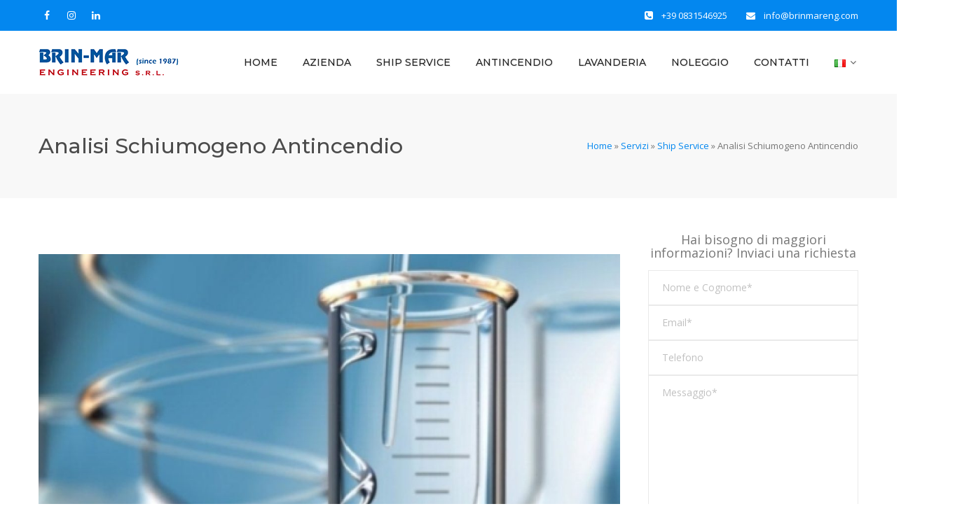

--- FILE ---
content_type: text/html; charset=UTF-8
request_url: https://www.brinmargroup.it/it/servizi/ship-service/analisi-schiumogeno/
body_size: 13160
content:

<!DOCTYPE html>
<!--[if IE 8 ]><html class="ie" xmlns="http://www.w3.org/1999/xhtml" xml:lang="it-IT" lang="it-IT"> <![endif]-->
<!--[if (gte IE 9)|!(IE)]><!--><html xmlns="http://www.w3.org/1999/xhtml" xml:lang="it-IT" lang="it-IT"><!--<![endif]-->
<head>
    <!-- Basic Page Needs -->
    <meta charset="utf-8">
    <!--[if IE]><meta http-equiv='X-UA-Compatible' content='IE=edge,chrome=1'><![endif]-->
    <title> Analisi Schiumogeno Antincendio - BrinMar Engineering</title>
       <!-- Mobile Specific Metas -->
    <meta name="viewport" content="width=device-width, initial-scale=1, maximum-scale=1">
    <!-- Theme Style -->
    <link rel="stylesheet" href="https://cdnjs.cloudflare.com/ajax/libs/font-awesome/6.7.2/css/all.min.css">
    <link rel="stylesheet" type="text/css" href="https://www.brinmargroup.it/wp-content/themes/brinmar-theme/style.css">
    <link rel="stylesheet" type="text/css" href="https://www.brinmargroup.it/wp-content/themes/brinmar-theme/assets/css/custom.css">
    <!-- Favicon and touch icons  -->
    <link rel="shortcut icon" href="https://www.brinmargroup.it/wp-content/themes/brinmar-theme/assets/icon/favicon.png">
    <meta name='robots' content='index, follow, max-image-preview:large, max-snippet:-1, max-video-preview:-1' />
<link rel="alternate" href="https://www.brinmargroup.it/services/ship-service-2/foam-extinguisher-analysis/" hreflang="en" />
<link rel="alternate" href="https://www.brinmargroup.it/cn/services-2/%e8%88%b9%e8%88%b6%e6%9c%8d%e5%8a%a1/%e6%b3%a1%e6%b2%ab%e7%81%ad%e7%81%ab%e5%99%a8%e5%88%86%e6%9e%90/" hreflang="cn" />
<link rel="alternate" href="https://www.brinmargroup.it/it/servizi/ship-service/analisi-schiumogeno/" hreflang="it" />

	<!-- This site is optimized with the Yoast SEO plugin v22.1 - https://yoast.com/wordpress/plugins/seo/ -->
	<meta name="description" content="Le analisi schiumogeno antincendio sono procedure di controllo e verifica della qualità e delle prestazioni degli schiumogeni utilizzati nei sistemi antincendio." />
	<link rel="canonical" href="https://www.brinmargroup.it/it/servizi/ship-service/analisi-schiumogeno/" />
	<meta property="og:locale" content="it_IT" />
	<meta property="og:locale:alternate" content="en_GB" />
	<meta property="og:locale:alternate" content="" />
	<meta property="og:type" content="article" />
	<meta property="og:title" content="Analisi Schiumogeno Antincendio - BrinMar Engineering" />
	<meta property="og:description" content="Le analisi schiumogeno antincendio sono procedure di controllo e verifica della qualità e delle prestazioni degli schiumogeni utilizzati nei sistemi antincendio." />
	<meta property="og:url" content="https://www.brinmargroup.it/it/servizi/ship-service/analisi-schiumogeno/" />
	<meta property="og:site_name" content="BrinMar Engineering" />
	<meta property="article:modified_time" content="2025-11-12T10:43:52+00:00" />
	<meta property="og:image" content="https://www.brinmargroup.it/wp-content/uploads/sites/3/2021/11/wbresize-3.jpg" />
	<meta property="og:image:width" content="450" />
	<meta property="og:image:height" content="450" />
	<meta property="og:image:type" content="image/jpeg" />
	<meta name="twitter:card" content="summary_large_image" />
	<meta name="twitter:label1" content="Tempo di lettura stimato" />
	<meta name="twitter:data1" content="2 minuti" />
	<script type="application/ld+json" class="yoast-schema-graph">{"@context":"https://schema.org","@graph":[{"@type":"WebPage","@id":"https://www.brinmargroup.it/it/servizi/ship-service/analisi-schiumogeno/","url":"https://www.brinmargroup.it/it/servizi/ship-service/analisi-schiumogeno/","name":"Analisi Schiumogeno Antincendio - BrinMar Engineering","isPartOf":{"@id":"https://www.brinmargroup.it/it/#website"},"primaryImageOfPage":{"@id":"https://www.brinmargroup.it/it/servizi/ship-service/analisi-schiumogeno/#primaryimage"},"image":{"@id":"https://www.brinmargroup.it/it/servizi/ship-service/analisi-schiumogeno/#primaryimage"},"thumbnailUrl":"https://www.brinmargroup.it/wp-content/uploads/sites/3/2021/11/wbresize-3.jpg","datePublished":"2021-11-29T15:24:03+00:00","dateModified":"2025-11-12T10:43:52+00:00","description":"Le analisi schiumogeno antincendio sono procedure di controllo e verifica della qualità e delle prestazioni degli schiumogeni utilizzati nei sistemi antincendio.","breadcrumb":{"@id":"https://www.brinmargroup.it/it/servizi/ship-service/analisi-schiumogeno/#breadcrumb"},"inLanguage":"it-IT","potentialAction":[{"@type":"ReadAction","target":["https://www.brinmargroup.it/it/servizi/ship-service/analisi-schiumogeno/"]}]},{"@type":"ImageObject","inLanguage":"it-IT","@id":"https://www.brinmargroup.it/it/servizi/ship-service/analisi-schiumogeno/#primaryimage","url":"https://www.brinmargroup.it/wp-content/uploads/sites/3/2021/11/wbresize-3.jpg","contentUrl":"https://www.brinmargroup.it/wp-content/uploads/sites/3/2021/11/wbresize-3.jpg","width":450,"height":450},{"@type":"BreadcrumbList","@id":"https://www.brinmargroup.it/it/servizi/ship-service/analisi-schiumogeno/#breadcrumb","itemListElement":[{"@type":"ListItem","position":1,"name":"Home","item":"https://www.brinmargroup.it/it/"},{"@type":"ListItem","position":2,"name":"Servizi","item":"https://www.brinmargroup.it/it/servizi/"},{"@type":"ListItem","position":3,"name":"Ship Service","item":"https://www.brinmargroup.it/it/servizi/ship-service/"},{"@type":"ListItem","position":4,"name":"Analisi Schiumogeno Antincendio"}]},{"@type":"WebSite","@id":"https://www.brinmargroup.it/it/#website","url":"https://www.brinmargroup.it/it/","name":"BrinMar Engineering","description":"","publisher":{"@id":"https://www.brinmargroup.it/it/#organization"},"potentialAction":[{"@type":"SearchAction","target":{"@type":"EntryPoint","urlTemplate":"https://www.brinmargroup.it/it/?s={search_term_string}"},"query-input":"required name=search_term_string"}],"inLanguage":"it-IT"},{"@type":"Organization","@id":"https://www.brinmargroup.it/it/#organization","name":"Brin Mar Engineering srl","url":"https://www.brinmargroup.it/it/","logo":{"@type":"ImageObject","inLanguage":"it-IT","@id":"https://www.brinmargroup.it/it/#/schema/logo/image/","url":"https://www.brinmargroup.it/wp-content/uploads/sites/3/2022/02/logo@2x.png","contentUrl":"https://www.brinmargroup.it/wp-content/uploads/sites/3/2022/02/logo@2x.png","width":400,"height":80,"caption":"Brin Mar Engineering srl"},"image":{"@id":"https://www.brinmargroup.it/it/#/schema/logo/image/"}}]}</script>
	<!-- / Yoast SEO plugin. -->


<link rel='dns-prefetch' href='//cdn.iubenda.com' />
<link rel="alternate" title="oEmbed (JSON)" type="application/json+oembed" href="https://www.brinmargroup.it/wp-json/oembed/1.0/embed?url=https%3A%2F%2Fwww.brinmargroup.it%2Fit%2Fservizi%2Fship-service%2Fanalisi-schiumogeno%2F" />
<link rel="alternate" title="oEmbed (XML)" type="text/xml+oembed" href="https://www.brinmargroup.it/wp-json/oembed/1.0/embed?url=https%3A%2F%2Fwww.brinmargroup.it%2Fit%2Fservizi%2Fship-service%2Fanalisi-schiumogeno%2F&#038;format=xml" />
<style id='wp-img-auto-sizes-contain-inline-css' type='text/css'>
img:is([sizes=auto i],[sizes^="auto," i]){contain-intrinsic-size:3000px 1500px}
/*# sourceURL=wp-img-auto-sizes-contain-inline-css */
</style>
<style id='wp-emoji-styles-inline-css' type='text/css'>

	img.wp-smiley, img.emoji {
		display: inline !important;
		border: none !important;
		box-shadow: none !important;
		height: 1em !important;
		width: 1em !important;
		margin: 0 0.07em !important;
		vertical-align: -0.1em !important;
		background: none !important;
		padding: 0 !important;
	}
/*# sourceURL=wp-emoji-styles-inline-css */
</style>
<style id='wp-block-library-inline-css' type='text/css'>
:root{--wp-block-synced-color:#7a00df;--wp-block-synced-color--rgb:122,0,223;--wp-bound-block-color:var(--wp-block-synced-color);--wp-editor-canvas-background:#ddd;--wp-admin-theme-color:#007cba;--wp-admin-theme-color--rgb:0,124,186;--wp-admin-theme-color-darker-10:#006ba1;--wp-admin-theme-color-darker-10--rgb:0,107,160.5;--wp-admin-theme-color-darker-20:#005a87;--wp-admin-theme-color-darker-20--rgb:0,90,135;--wp-admin-border-width-focus:2px}@media (min-resolution:192dpi){:root{--wp-admin-border-width-focus:1.5px}}.wp-element-button{cursor:pointer}:root .has-very-light-gray-background-color{background-color:#eee}:root .has-very-dark-gray-background-color{background-color:#313131}:root .has-very-light-gray-color{color:#eee}:root .has-very-dark-gray-color{color:#313131}:root .has-vivid-green-cyan-to-vivid-cyan-blue-gradient-background{background:linear-gradient(135deg,#00d084,#0693e3)}:root .has-purple-crush-gradient-background{background:linear-gradient(135deg,#34e2e4,#4721fb 50%,#ab1dfe)}:root .has-hazy-dawn-gradient-background{background:linear-gradient(135deg,#faaca8,#dad0ec)}:root .has-subdued-olive-gradient-background{background:linear-gradient(135deg,#fafae1,#67a671)}:root .has-atomic-cream-gradient-background{background:linear-gradient(135deg,#fdd79a,#004a59)}:root .has-nightshade-gradient-background{background:linear-gradient(135deg,#330968,#31cdcf)}:root .has-midnight-gradient-background{background:linear-gradient(135deg,#020381,#2874fc)}:root{--wp--preset--font-size--normal:16px;--wp--preset--font-size--huge:42px}.has-regular-font-size{font-size:1em}.has-larger-font-size{font-size:2.625em}.has-normal-font-size{font-size:var(--wp--preset--font-size--normal)}.has-huge-font-size{font-size:var(--wp--preset--font-size--huge)}.has-text-align-center{text-align:center}.has-text-align-left{text-align:left}.has-text-align-right{text-align:right}.has-fit-text{white-space:nowrap!important}#end-resizable-editor-section{display:none}.aligncenter{clear:both}.items-justified-left{justify-content:flex-start}.items-justified-center{justify-content:center}.items-justified-right{justify-content:flex-end}.items-justified-space-between{justify-content:space-between}.screen-reader-text{border:0;clip-path:inset(50%);height:1px;margin:-1px;overflow:hidden;padding:0;position:absolute;width:1px;word-wrap:normal!important}.screen-reader-text:focus{background-color:#ddd;clip-path:none;color:#444;display:block;font-size:1em;height:auto;left:5px;line-height:normal;padding:15px 23px 14px;text-decoration:none;top:5px;width:auto;z-index:100000}html :where(.has-border-color){border-style:solid}html :where([style*=border-top-color]){border-top-style:solid}html :where([style*=border-right-color]){border-right-style:solid}html :where([style*=border-bottom-color]){border-bottom-style:solid}html :where([style*=border-left-color]){border-left-style:solid}html :where([style*=border-width]){border-style:solid}html :where([style*=border-top-width]){border-top-style:solid}html :where([style*=border-right-width]){border-right-style:solid}html :where([style*=border-bottom-width]){border-bottom-style:solid}html :where([style*=border-left-width]){border-left-style:solid}html :where(img[class*=wp-image-]){height:auto;max-width:100%}:where(figure){margin:0 0 1em}html :where(.is-position-sticky){--wp-admin--admin-bar--position-offset:var(--wp-admin--admin-bar--height,0px)}@media screen and (max-width:600px){html :where(.is-position-sticky){--wp-admin--admin-bar--position-offset:0px}}

/*# sourceURL=wp-block-library-inline-css */
</style><style id='global-styles-inline-css' type='text/css'>
:root{--wp--preset--aspect-ratio--square: 1;--wp--preset--aspect-ratio--4-3: 4/3;--wp--preset--aspect-ratio--3-4: 3/4;--wp--preset--aspect-ratio--3-2: 3/2;--wp--preset--aspect-ratio--2-3: 2/3;--wp--preset--aspect-ratio--16-9: 16/9;--wp--preset--aspect-ratio--9-16: 9/16;--wp--preset--color--black: #000000;--wp--preset--color--cyan-bluish-gray: #abb8c3;--wp--preset--color--white: #ffffff;--wp--preset--color--pale-pink: #f78da7;--wp--preset--color--vivid-red: #cf2e2e;--wp--preset--color--luminous-vivid-orange: #ff6900;--wp--preset--color--luminous-vivid-amber: #fcb900;--wp--preset--color--light-green-cyan: #7bdcb5;--wp--preset--color--vivid-green-cyan: #00d084;--wp--preset--color--pale-cyan-blue: #8ed1fc;--wp--preset--color--vivid-cyan-blue: #0693e3;--wp--preset--color--vivid-purple: #9b51e0;--wp--preset--gradient--vivid-cyan-blue-to-vivid-purple: linear-gradient(135deg,rgb(6,147,227) 0%,rgb(155,81,224) 100%);--wp--preset--gradient--light-green-cyan-to-vivid-green-cyan: linear-gradient(135deg,rgb(122,220,180) 0%,rgb(0,208,130) 100%);--wp--preset--gradient--luminous-vivid-amber-to-luminous-vivid-orange: linear-gradient(135deg,rgb(252,185,0) 0%,rgb(255,105,0) 100%);--wp--preset--gradient--luminous-vivid-orange-to-vivid-red: linear-gradient(135deg,rgb(255,105,0) 0%,rgb(207,46,46) 100%);--wp--preset--gradient--very-light-gray-to-cyan-bluish-gray: linear-gradient(135deg,rgb(238,238,238) 0%,rgb(169,184,195) 100%);--wp--preset--gradient--cool-to-warm-spectrum: linear-gradient(135deg,rgb(74,234,220) 0%,rgb(151,120,209) 20%,rgb(207,42,186) 40%,rgb(238,44,130) 60%,rgb(251,105,98) 80%,rgb(254,248,76) 100%);--wp--preset--gradient--blush-light-purple: linear-gradient(135deg,rgb(255,206,236) 0%,rgb(152,150,240) 100%);--wp--preset--gradient--blush-bordeaux: linear-gradient(135deg,rgb(254,205,165) 0%,rgb(254,45,45) 50%,rgb(107,0,62) 100%);--wp--preset--gradient--luminous-dusk: linear-gradient(135deg,rgb(255,203,112) 0%,rgb(199,81,192) 50%,rgb(65,88,208) 100%);--wp--preset--gradient--pale-ocean: linear-gradient(135deg,rgb(255,245,203) 0%,rgb(182,227,212) 50%,rgb(51,167,181) 100%);--wp--preset--gradient--electric-grass: linear-gradient(135deg,rgb(202,248,128) 0%,rgb(113,206,126) 100%);--wp--preset--gradient--midnight: linear-gradient(135deg,rgb(2,3,129) 0%,rgb(40,116,252) 100%);--wp--preset--font-size--small: 13px;--wp--preset--font-size--medium: 20px;--wp--preset--font-size--large: 36px;--wp--preset--font-size--x-large: 42px;--wp--preset--spacing--20: 0.44rem;--wp--preset--spacing--30: 0.67rem;--wp--preset--spacing--40: 1rem;--wp--preset--spacing--50: 1.5rem;--wp--preset--spacing--60: 2.25rem;--wp--preset--spacing--70: 3.38rem;--wp--preset--spacing--80: 5.06rem;--wp--preset--shadow--natural: 6px 6px 9px rgba(0, 0, 0, 0.2);--wp--preset--shadow--deep: 12px 12px 50px rgba(0, 0, 0, 0.4);--wp--preset--shadow--sharp: 6px 6px 0px rgba(0, 0, 0, 0.2);--wp--preset--shadow--outlined: 6px 6px 0px -3px rgb(255, 255, 255), 6px 6px rgb(0, 0, 0);--wp--preset--shadow--crisp: 6px 6px 0px rgb(0, 0, 0);}:where(.is-layout-flex){gap: 0.5em;}:where(.is-layout-grid){gap: 0.5em;}body .is-layout-flex{display: flex;}.is-layout-flex{flex-wrap: wrap;align-items: center;}.is-layout-flex > :is(*, div){margin: 0;}body .is-layout-grid{display: grid;}.is-layout-grid > :is(*, div){margin: 0;}:where(.wp-block-columns.is-layout-flex){gap: 2em;}:where(.wp-block-columns.is-layout-grid){gap: 2em;}:where(.wp-block-post-template.is-layout-flex){gap: 1.25em;}:where(.wp-block-post-template.is-layout-grid){gap: 1.25em;}.has-black-color{color: var(--wp--preset--color--black) !important;}.has-cyan-bluish-gray-color{color: var(--wp--preset--color--cyan-bluish-gray) !important;}.has-white-color{color: var(--wp--preset--color--white) !important;}.has-pale-pink-color{color: var(--wp--preset--color--pale-pink) !important;}.has-vivid-red-color{color: var(--wp--preset--color--vivid-red) !important;}.has-luminous-vivid-orange-color{color: var(--wp--preset--color--luminous-vivid-orange) !important;}.has-luminous-vivid-amber-color{color: var(--wp--preset--color--luminous-vivid-amber) !important;}.has-light-green-cyan-color{color: var(--wp--preset--color--light-green-cyan) !important;}.has-vivid-green-cyan-color{color: var(--wp--preset--color--vivid-green-cyan) !important;}.has-pale-cyan-blue-color{color: var(--wp--preset--color--pale-cyan-blue) !important;}.has-vivid-cyan-blue-color{color: var(--wp--preset--color--vivid-cyan-blue) !important;}.has-vivid-purple-color{color: var(--wp--preset--color--vivid-purple) !important;}.has-black-background-color{background-color: var(--wp--preset--color--black) !important;}.has-cyan-bluish-gray-background-color{background-color: var(--wp--preset--color--cyan-bluish-gray) !important;}.has-white-background-color{background-color: var(--wp--preset--color--white) !important;}.has-pale-pink-background-color{background-color: var(--wp--preset--color--pale-pink) !important;}.has-vivid-red-background-color{background-color: var(--wp--preset--color--vivid-red) !important;}.has-luminous-vivid-orange-background-color{background-color: var(--wp--preset--color--luminous-vivid-orange) !important;}.has-luminous-vivid-amber-background-color{background-color: var(--wp--preset--color--luminous-vivid-amber) !important;}.has-light-green-cyan-background-color{background-color: var(--wp--preset--color--light-green-cyan) !important;}.has-vivid-green-cyan-background-color{background-color: var(--wp--preset--color--vivid-green-cyan) !important;}.has-pale-cyan-blue-background-color{background-color: var(--wp--preset--color--pale-cyan-blue) !important;}.has-vivid-cyan-blue-background-color{background-color: var(--wp--preset--color--vivid-cyan-blue) !important;}.has-vivid-purple-background-color{background-color: var(--wp--preset--color--vivid-purple) !important;}.has-black-border-color{border-color: var(--wp--preset--color--black) !important;}.has-cyan-bluish-gray-border-color{border-color: var(--wp--preset--color--cyan-bluish-gray) !important;}.has-white-border-color{border-color: var(--wp--preset--color--white) !important;}.has-pale-pink-border-color{border-color: var(--wp--preset--color--pale-pink) !important;}.has-vivid-red-border-color{border-color: var(--wp--preset--color--vivid-red) !important;}.has-luminous-vivid-orange-border-color{border-color: var(--wp--preset--color--luminous-vivid-orange) !important;}.has-luminous-vivid-amber-border-color{border-color: var(--wp--preset--color--luminous-vivid-amber) !important;}.has-light-green-cyan-border-color{border-color: var(--wp--preset--color--light-green-cyan) !important;}.has-vivid-green-cyan-border-color{border-color: var(--wp--preset--color--vivid-green-cyan) !important;}.has-pale-cyan-blue-border-color{border-color: var(--wp--preset--color--pale-cyan-blue) !important;}.has-vivid-cyan-blue-border-color{border-color: var(--wp--preset--color--vivid-cyan-blue) !important;}.has-vivid-purple-border-color{border-color: var(--wp--preset--color--vivid-purple) !important;}.has-vivid-cyan-blue-to-vivid-purple-gradient-background{background: var(--wp--preset--gradient--vivid-cyan-blue-to-vivid-purple) !important;}.has-light-green-cyan-to-vivid-green-cyan-gradient-background{background: var(--wp--preset--gradient--light-green-cyan-to-vivid-green-cyan) !important;}.has-luminous-vivid-amber-to-luminous-vivid-orange-gradient-background{background: var(--wp--preset--gradient--luminous-vivid-amber-to-luminous-vivid-orange) !important;}.has-luminous-vivid-orange-to-vivid-red-gradient-background{background: var(--wp--preset--gradient--luminous-vivid-orange-to-vivid-red) !important;}.has-very-light-gray-to-cyan-bluish-gray-gradient-background{background: var(--wp--preset--gradient--very-light-gray-to-cyan-bluish-gray) !important;}.has-cool-to-warm-spectrum-gradient-background{background: var(--wp--preset--gradient--cool-to-warm-spectrum) !important;}.has-blush-light-purple-gradient-background{background: var(--wp--preset--gradient--blush-light-purple) !important;}.has-blush-bordeaux-gradient-background{background: var(--wp--preset--gradient--blush-bordeaux) !important;}.has-luminous-dusk-gradient-background{background: var(--wp--preset--gradient--luminous-dusk) !important;}.has-pale-ocean-gradient-background{background: var(--wp--preset--gradient--pale-ocean) !important;}.has-electric-grass-gradient-background{background: var(--wp--preset--gradient--electric-grass) !important;}.has-midnight-gradient-background{background: var(--wp--preset--gradient--midnight) !important;}.has-small-font-size{font-size: var(--wp--preset--font-size--small) !important;}.has-medium-font-size{font-size: var(--wp--preset--font-size--medium) !important;}.has-large-font-size{font-size: var(--wp--preset--font-size--large) !important;}.has-x-large-font-size{font-size: var(--wp--preset--font-size--x-large) !important;}
/*# sourceURL=global-styles-inline-css */
</style>

<style id='classic-theme-styles-inline-css' type='text/css'>
/*! This file is auto-generated */
.wp-block-button__link{color:#fff;background-color:#32373c;border-radius:9999px;box-shadow:none;text-decoration:none;padding:calc(.667em + 2px) calc(1.333em + 2px);font-size:1.125em}.wp-block-file__button{background:#32373c;color:#fff;text-decoration:none}
/*# sourceURL=/wp-includes/css/classic-themes.min.css */
</style>
<link rel='stylesheet' id='contact-form-7-css' href='https://www.brinmargroup.it/wp-content/plugins/contact-form-7/includes/css/styles.css?ver=6.1.4' type='text/css' media='all' />
<link rel='stylesheet' id='wpcf7-redirect-script-frontend-css' href='https://www.brinmargroup.it/wp-content/plugins/wpcf7-redirect/build/css/wpcf7-redirect-frontend.min.css?ver=1.1' type='text/css' media='all' />

<script  type="text/javascript" class=" _iub_cs_skip" type="text/javascript" id="iubenda-head-inline-scripts-0">
/* <![CDATA[ */
var _iub = _iub || [];
_iub.csConfiguration = {"askConsentAtCookiePolicyUpdate":true,"perPurposeConsent":true,"preferenceCookie":{"expireAfter":180},"reloadOnConsent":true,"siteId":3365852,"whitelabel":false,"cookiePolicyId":46775258,"lang":"it", "banner":{ "acceptButtonCaptionColor":"#FFFFFF","acceptButtonColor":"#0387EF","acceptButtonDisplay":true,"closeButtonDisplay":false,"customizeButtonDisplay":true,"explicitWithdrawal":true,"listPurposes":true,"position":"float-bottom-right","rejectButtonCaptionColor":"#FFFFFF","rejectButtonColor":"#0387EF","rejectButtonDisplay":true,"showPurposesToggles":true }};

//# sourceURL=iubenda-head-inline-scripts-0
/* ]]> */
</script>
<script  type="text/javascript" charset="UTF-8" async="" class=" _iub_cs_skip" type="text/javascript" src="//cdn.iubenda.com/cs/iubenda_cs.js?ver=3.10.1" id="iubenda-head-scripts-1-js"></script>
<script type="text/javascript" src="https://www.brinmargroup.it/wp-includes/js/jquery/jquery.min.js?ver=3.7.1" id="jquery-core-js"></script>
<script type="text/javascript" src="https://www.brinmargroup.it/wp-includes/js/jquery/jquery-migrate.min.js?ver=3.4.1" id="jquery-migrate-js"></script>
<link rel="https://api.w.org/" href="https://www.brinmargroup.it/wp-json/" /><link rel="alternate" title="JSON" type="application/json" href="https://www.brinmargroup.it/wp-json/wp/v2/pages/388" /><link rel="EditURI" type="application/rsd+xml" title="RSD" href="https://www.brinmargroup.it/xmlrpc.php?rsd" />
<meta name="generator" content="WordPress 6.9" />
<link rel='shortlink' href='https://www.brinmargroup.it/?p=388' />

   <!-- Google tag (gtag.js) -->
<script async src="https://www.googletagmanager.com/gtag/js?id=G-V4HKW6ZSKV"></script>
<script>
  window.dataLayer = window.dataLayer || [];
  function gtag(){dataLayer.push(arguments);}
  gtag('js', new Date());

  gtag('config', 'G-V4HKW6ZSKV',{ 'anonymize_ip': true });
</script>


</head>
<body data-rsssl=1 class="page sidebar-left header-style-1 menu-has-search menu-has-cart header-sticky">
  <div id="wrapper">
    <div id="page" class="clearfix">
      <div id="site-header-wrap">
        <!-- Top Bar -->
        <div id="top-bar" class="style-2">
            <div id="top-bar-inner" class="container">
                <div class="top-bar-inner-wrap">
                    <div class="top-bar-socials">
                        <div class="inner">
                            <span class="icons">
                                                            <a href="#" title="Brin Mar Engineering"><i class="fa fa-facebook"></i></a>
                                                            <a href="#" title="Brin Mar Engineering"><i class="fa fa-instagram"></i></a>
                                                            <a href="#" title="Brin Mar Engineering"><i class="fa fa-linkedin"></i></a>
                                                          </span>
                        </div>
                    </div><!-- /.top-bar-socials -->
                    <div class="top-bar-content">
                        <span id="top-bar-text">
                            <i class="fa fa-phone-square"></i><a href="tel:+39 0831546925">+39 0831546925</a>
                            <i class="fa fa-envelope"></i><a href="mailto:info@brinmareng.com">info@brinmareng.com</a>
                        </span><!-- /#top-bar-text -->
                    </div><!-- /.top-bar-content -->
                </div>
            </div>
        </div><!-- /#top-bar -->
        <!-- Header -->
        <header id="site-header" class="header-front-page style-5">
            <div id="site-header-inner" class="container">
                <div class="wrap-inner">
                    <div id="site-logo" class="clearfix">
                        <div id="site-logo-inner">
                            <a href="https://www.brinmargroup.it/it" title="Brin Mar Engineering" rel="home" class="main-logo">
                                <img src="https://www.brinmargroup.it/wp-content/themes/brinmar-theme/assets/img/logo.png" alt="Brin Mar Engineering" data-retina="https://www.brinmargroup.it/wp-content/themes/brinmar-theme/assets/img/logo@2x.png" data-width="200" data-height="40">
                            </a>
                        </div>
                    </div><!-- /#site-logo -->
                    <div class="mobile-button"><span></span></div><!-- //mobile menu button -->
                    <nav id="main-nav" class="main-nav">
                        <!-- Collect the nav links, forms, and other content for toggling --><ul class="menu">
<li class="menu-item">
<a href="https://www.brinmargroup.it/it/">Home</a>
</li>
<li class="menu-item">
<a href="https://www.brinmargroup.it/it/azienda/">Azienda</a>
</li>
<li class="menu-item">
<a href="https://www.brinmargroup.it/it/servizi/ship-service/">Ship Service</a>
</li>
<li class="menu-item">
<a href="https://www.brinmargroup.it/it/servizi/antincendio/">Antincendio</a>
</li>
<li class="menu-item">
<a href="https://www.lavanderiappiantica.it/">Lavanderia</a>
</li>
<li class="menu-item">
<a href="https://www.brinmargroup.it/it/servizi/noleggio/">Noleggio</a>
</li>
<li class="menu-item">
<a href="https://www.brinmargroup.it/it/contatti/">Contatti</a>
</li>
<li class="menu-item menu-item-has-children">
<a href="#"><img src="[data-uri]" alt="Italiano" width="16" height="11" style="width: 16px; height: 11px;" /></a>
<ul class="sub-menu">
<li><a class="dropdown-item" href="https://www.brinmargroup.it/services/ship-service-2/foam-extinguisher-analysis/"><img src="[data-uri]" alt="English" width="16" height="11" style="width: 16px; height: 11px;" /></a></li>

<li><a class="dropdown-item" href="https://www.brinmargroup.it/cn/services-2/%e8%88%b9%e8%88%b6%e6%9c%8d%e5%8a%a1/%e6%b3%a1%e6%b2%ab%e7%81%ad%e7%81%ab%e5%99%a8%e5%88%86%e6%9e%90/"><img src="[data-uri]" alt="中国人" width="16" height="11" style="width: 16px; height: 11px;" /></a></li>
</ul>
</li>
</li>
</li>
</ul>
                    </nav><!-- /#main-nav -->
                </div>
            </div><!-- /#site-header-inner -->
        </header><!-- /#site-header -->
    </div><!-- /#site-header-wrap -->
<!-- Featured Title -->
<div id="featured-title" class="clearfix featured-title-left breadcustom bread-servizio">
    <div id="featured-title-inner" class="container clearfix">
        <div class="featured-title-inner-wrap">
            <div class="featured-title-heading-wrap">
                <div class="h1 featured-title-heading">Analisi Schiumogeno Antincendio</div>
            </div>
            <div id="breadcrumbs">
                <div class="breadcrumbs-inner">
                	<div class="breadcrumb-trail"><span><span><a href="https://www.brinmargroup.it/it/">Home</a></span> » <span><a href="https://www.brinmargroup.it/it/servizi/">Servizi</a></span> » <span><a href="https://www.brinmargroup.it/it/servizi/ship-service/">Ship Service</a></span> » <span class="breadcrumb_last" aria-current="page">Analisi Schiumogeno Antincendio</span></span></div>                </div>
            </div>
        </div>
    </div>
</div>
<!-- Main Content -->
<div id="main-content" class="site-main clearfix">
    <div id="content-wrap" class="container">
        <div id="site-content" class="site-content clearfix">
            <div id="inner-content" class="inner-content-wrap">
                <div class="page-content">
                    <section class="wprt-section single-service">
						<div class="row">
							<div class="col-md-12">
								<div class="wprt-spacer" data-desktop="80" data-mobi="20" data-smobi="20"></div>
							</div><!-- /.col-md-12 -->
							<div class="col-md-12">								
								<img src="https://www.brinmargroup.it/wp-content/uploads/sites/3/2021/11/wbresize-3-1170x600.jpg" alt="Brin Mar Engineering" />											
							</div><!-- /.col-md-12 -->
							<div class="col-md-12">
								<div class="wprt-spacer" data-desktop="50" data-mobi="40" data-smobi="40"></div>
							</div><!-- /.col-md-12 -->
							<div class="col-md-8">
								<div>
									<h1 class="h3 line-height-normal margin-bottom-10">Analisi Schiumogeno Antincendio</h1>
									<div class="wprt-lines style-1 custom-3">
										<div class="line-1"></div>
										<div class="line-2"></div>
									</div>
									<div class="wprt-spacer" data-desktop="30" data-mobi="25" data-smobi="25"></div>
									<p><strong>Le analisi schiumogeno antincendio</strong> sono essenziali per garantire l&#8217;efficacia dei sistemi di protezione antincendio e la conformità alle normative vigenti.</p>
<p><strong>Le analisi schiumogeno antincendio</strong> sono procedure di controllo e verifica della qualità e delle prestazioni degli schiumogeni utilizzati nei sistemi antincendio. Queste analisi assicurano che gli schiumogeni siano in grado di estinguere efficacemente gli incendi, proteggendo persone e beni.</p>
<p><strong>Perché sono Importanti?</strong></p>
<p><strong>Conformità normativa:</strong> Assicurano il rispetto delle normative di sicurezza antincendio.<br />
<strong>Affidabilità:</strong> Verificano la qualità e l&#8217;efficacia degli schiumogeni nel tempo.</p>
<p><strong>Test Eseguiti nelle Analisi Schiumogeno Antincendio</strong></p>
<p>Le analisi includono una serie di test per valutare le proprietà degli schiumogeni:</p>
<ul>
<li><em>Test di schiuma:</em> Misurazione dell&#8217;espansione e della stabilità della schiuma.</li>
<li><em>Test di concentrazione:</em> Verifica della corretta concentrazione dello schiumogeno.</li>
<li><em>Test di sedimentazione:</em> Valutazione della presenza di sedimenti che possono compromettere l&#8217;efficacia.</li>
<li><em>Test di pH:</em> Misurazione dell&#8217;acidità o alcalinità dello schiumogeno.</li>
<li><em>Test di viscosità:</em> Verifica della fluidità dello schiumogeno.</li>
</ul>
<p><strong>Vantaggi delle Analisi Schiumogeno Antincendio</strong></p>
<ul>
<li><strong>Riduzione del rischio di incendi:</strong> Sistemi antincendio sempre efficienti e pronti all&#8217;uso.</li>
<li><strong>Protezione di persone e beni:</strong> Massima sicurezza in caso di emergenza.</li>
<li><strong>Conformità alle normative:</strong> Evitare sanzioni e problemi legali.</li>
<li><strong>Manutenzione preventiva:</strong> Identificare e risolvere problemi prima che causino danni.</li>
</ul>
<p>Le analisi schiumogeno antincendio sono un investimento essenziale per la sicurezza e la conformità. Affidarsi a professionisti qualificati garantisce risultati affidabili e la massima protezione.</p>
								</div>
							</div><!-- /.col-md-8 -->
														<div class="col-md-4">
								<div class="wprt-spacer" data-desktop="0" data-mobi="20" data-smobi="20"></div>								
								<div class="h3 line-height-normal margin-bottom-10">Caratteristiche</div>
								<div class="wprt-lines style-1 custom-3">
									<div class="line-1"></div>
									<div class="line-2"></div>
								</div>
								<div class="wprt-spacer" data-desktop="30" data-mobi="25" data-smobi="25"></div>
								<ul class="wprt-list style-2 accent-color margin-bottom-25">
																		<li>UNI EN 13565</li>
																		<li>UNI EN 1568-2 (2008)</li>
																		<li>IMO MSC.1/Circ. 1312</li>
																		<li>IMO Circ 670 h.e.</li>
																	</ul>
								<!--<a href="/it/contatti/" class="wprt-button small rounded-3px">Contattaci</a>-->
							</div><!-- /.col-md-4 -->
													</div>
						<div class="row">
							<div class="col-md-12 hidden-md hidden-lg">
								<div class="modulo-servizio">
                				<div class="h4 margin-bottom-15 text-center">Hai bisogno di maggiori informazioni? Inviaci una richiesta</div>
                				
<div class="wpcf7 no-js" id="wpcf7-f104-o1" lang="it-IT" dir="ltr" data-wpcf7-id="104">
<div class="screen-reader-response"><p role="status" aria-live="polite" aria-atomic="true"></p> <ul></ul></div>
<form action="/it/servizi/ship-service/analisi-schiumogeno/#wpcf7-f104-o1" method="post" class="wpcf7-form init contact-form" aria-label="Modulo di contatto" novalidate="novalidate" data-status="init">
<fieldset class="hidden-fields-container"><input type="hidden" name="_wpcf7" value="104" /><input type="hidden" name="_wpcf7_version" value="6.1.4" /><input type="hidden" name="_wpcf7_locale" value="it_IT" /><input type="hidden" name="_wpcf7_unit_tag" value="wpcf7-f104-o1" /><input type="hidden" name="_wpcf7_container_post" value="0" /><input type="hidden" name="_wpcf7_posted_data_hash" value="" /><input type="hidden" name="_wpcf7_recaptcha_response" value="" />
</fieldset>
<span class="wpcf7-form-control-wrap titolo" data-name="titolo"><input type="hidden" name="titolo" class="wpcf7-form-control wpcf7-hidden wpcf7dtx wpcf7dtx-hidden" aria-invalid="false" value="Analisi Schiumogeno Antincendio" autocomplete="off" /></span>
<div class="wprt-contact-form-1">
	<p><span class="wpcf7-form-control-wrap" data-name="name"><input size="40" maxlength="400" class="wpcf7-form-control wpcf7-text wpcf7-validates-as-required" id="name" aria-required="true" aria-invalid="false" placeholder="Nome e Cognome*" value="" type="text" name="name" /></span><span class="wpcf7-form-control-wrap" data-name="email"><input size="40" maxlength="400" class="wpcf7-form-control wpcf7-email wpcf7-validates-as-required wpcf7-text wpcf7-validates-as-email" id="email" aria-required="true" aria-invalid="false" placeholder="Email*" value="" type="email" name="email" /></span><span class="wpcf7-form-control-wrap" data-name="phone"><input size="40" maxlength="400" class="wpcf7-form-control wpcf7-tel wpcf7-text wpcf7-validates-as-tel" id="phone" aria-invalid="false" placeholder="Telefono" value="" type="tel" name="phone" /></span><span class="wpcf7-form-control-wrap" data-name="message"><textarea cols="40" rows="10" maxlength="2000" class="wpcf7-form-control wpcf7-textarea wpcf7-validates-as-required" aria-required="true" aria-invalid="false" placeholder="Messaggio*" name="message"></textarea></span><span class="wpcf7-form-control-wrap" data-name="acceptance-910"><span class="wpcf7-form-control wpcf7-acceptance"><span class="wpcf7-list-item"><label><input type="checkbox" name="acceptance-910" value="1" class="accettazione" aria-invalid="false" /><span class="wpcf7-list-item-label">Confermo di aver preso visione dell'<a href="https://www.iubenda.com/privacy-policy/46775258" target="_blank">informativa sul trattamento dei dati*</a></span></label></span></span></span><br />
	<hr />
	</p>
	<div class="wrap-submit">
		<p><input type="submit" value="Invia" class="submit wpcf7-form-control wpcf7-submit" id="submit" name="submit" />
		</p>
	</div>
</div><p style="display: none !important;" class="akismet-fields-container" data-prefix="_wpcf7_ak_"><label>&#916;<textarea name="_wpcf7_ak_hp_textarea" cols="45" rows="8" maxlength="100"></textarea></label><input type="hidden" id="ak_js_1" name="_wpcf7_ak_js" value="150"/><script>document.getElementById( "ak_js_1" ).setAttribute( "value", ( new Date() ).getTime() );</script></p><div class="wpcf7-response-output" aria-hidden="true"></div>
</form>
</div>
                			</div>
							</div>
							<div class="col-md-12">
								<div class="wprt-spacer" data-desktop="80" data-mobi="10" data-smobi="10"></div>
							</div><!-- /.col-md-12 -->
						</div>
                    </section>
                </div>
            </div>
        </div>
		<div id="sidebar">
            
            <div class="modulo-servizio">
				<div class="h4 margin-bottom-15 text-center">Hai bisogno di maggiori informazioni? Inviaci una richiesta</div>
				
<div class="wpcf7 no-js" id="wpcf7-f104-o2" lang="it-IT" dir="ltr" data-wpcf7-id="104">
<div class="screen-reader-response"><p role="status" aria-live="polite" aria-atomic="true"></p> <ul></ul></div>
<form action="/it/servizi/ship-service/analisi-schiumogeno/#wpcf7-f104-o2" method="post" class="wpcf7-form init contact-form" aria-label="Modulo di contatto" novalidate="novalidate" data-status="init">
<fieldset class="hidden-fields-container"><input type="hidden" name="_wpcf7" value="104" /><input type="hidden" name="_wpcf7_version" value="6.1.4" /><input type="hidden" name="_wpcf7_locale" value="it_IT" /><input type="hidden" name="_wpcf7_unit_tag" value="wpcf7-f104-o2" /><input type="hidden" name="_wpcf7_container_post" value="0" /><input type="hidden" name="_wpcf7_posted_data_hash" value="" /><input type="hidden" name="_wpcf7_recaptcha_response" value="" />
</fieldset>
<span class="wpcf7-form-control-wrap titolo" data-name="titolo"><input type="hidden" name="titolo" class="wpcf7-form-control wpcf7-hidden wpcf7dtx wpcf7dtx-hidden" aria-invalid="false" value="Analisi Schiumogeno Antincendio" autocomplete="off" /></span>
<div class="wprt-contact-form-1">
	<p><span class="wpcf7-form-control-wrap" data-name="name"><input size="40" maxlength="400" class="wpcf7-form-control wpcf7-text wpcf7-validates-as-required" aria-required="true" aria-invalid="false" placeholder="Nome e Cognome*" value="" type="text" name="name" /></span><span class="wpcf7-form-control-wrap" data-name="email"><input size="40" maxlength="400" class="wpcf7-form-control wpcf7-email wpcf7-validates-as-required wpcf7-text wpcf7-validates-as-email" aria-required="true" aria-invalid="false" placeholder="Email*" value="" type="email" name="email" /></span><span class="wpcf7-form-control-wrap" data-name="phone"><input size="40" maxlength="400" class="wpcf7-form-control wpcf7-tel wpcf7-text wpcf7-validates-as-tel" aria-invalid="false" placeholder="Telefono" value="" type="tel" name="phone" /></span><span class="wpcf7-form-control-wrap" data-name="message"><textarea cols="40" rows="10" maxlength="2000" class="wpcf7-form-control wpcf7-textarea wpcf7-validates-as-required" aria-required="true" aria-invalid="false" placeholder="Messaggio*" name="message"></textarea></span><span class="wpcf7-form-control-wrap" data-name="acceptance-910"><span class="wpcf7-form-control wpcf7-acceptance"><span class="wpcf7-list-item"><label><input type="checkbox" name="acceptance-910" value="1" class="accettazione" aria-invalid="false" /><span class="wpcf7-list-item-label">Confermo di aver preso visione dell'<a href="https://www.iubenda.com/privacy-policy/46775258" target="_blank">informativa sul trattamento dei dati*</a></span></label></span></span></span><br />
	<hr />
	</p>
	<div class="wrap-submit">
		<p><input type="submit" value="Invia" class="submit wpcf7-form-control wpcf7-submit" id="submit" name="submit" />
		</p>
	</div>
</div><p style="display: none !important;" class="akismet-fields-container" data-prefix="_wpcf7_ak_"><label>&#916;<textarea name="_wpcf7_ak_hp_textarea" cols="45" rows="8" maxlength="100"></textarea></label><input type="hidden" id="ak_js_2" name="_wpcf7_ak_js" value="108"/><script>document.getElementById( "ak_js_2" ).setAttribute( "value", ( new Date() ).getTime() );</script></p><div class="wpcf7-response-output" aria-hidden="true"></div>
</form>
</div>
			</div>
			<div class="wprt-spacer" data-desktop="80" data-mobi="40" data-smobi="40"></div>
			<div class="h4 margin-bottom-15 text-center">Altri servizi</div>
			<div id="inner-sidebar" class="inner-content-wrap">
                <div class="widget widget_nav_menu">
                    <div class="menu-service-menu-container">
                        <ul id="menu-service-menu" class="menu">
							
    <li class="menu-item current_page_item"><a href="https://www.brinmargroup.it/it/servizi/ship-service/revisione-zattere-di-salvataggio/">Revisione zattere di salvataggio</a></li>
    
    
    <li class="menu-item current_page_item"><a href="https://www.brinmargroup.it/it/servizi/ship-service/manutenzione-impianti-fissi-antincendio/">Manutenzione Impianti Fissi Antincendio</a></li>
    
    
    <li class="menu-item current_page_item"><a href="https://www.brinmargroup.it/it/servizi/ship-service/manutenzione-autorespiratori/">Manutenzione autorespiratori</a></li>
    
    
    <li class="menu-item current_page_item"><a href="https://www.brinmargroup.it/it/servizi/ship-service/analisi-schiumogeno/">Analisi Schiumogeno Antincendio</a></li>
    
    
    <li class="menu-item current_page_item"><a href="https://www.brinmargroup.it/it/servizi/ship-service/lance-di-salvataggio/">Lance di Salvataggio</a></li>
    
    
    <li class="menu-item current_page_item"><a href="https://www.brinmargroup.it/it/servizi/ship-service/ossigeno-medico/">Ossigeno Medico</a></li>
    
    
    <li class="menu-item current_page_item"><a href="https://www.brinmargroup.it/it/servizi/ship-service/rki-instrument/">RKI Instrument</a></li>
    
    
    <li class="menu-item current_page_item"><a href="https://www.brinmargroup.it/it/servizi/ship-service/load-test/">Prove di Carico - Load Test</a></li>
    
    
    <li class="menu-item current_page_item"><a href="https://www.brinmargroup.it/it/servizi/ship-service/winch-break-test/">Winch Break test</a></li>
    
    						</ul>
                    </div>
                </div><!-- /.widget_nav_menu -->
            </div><!-- /#inner-sidebar -->
        </div><!-- /#sidebar -->
    </div><!-- /#content-wrap -->
	<!-- Promotion -->
<section class="wprt-section promotion">
	<div class="container">
		<div class="row">
			<div class="col-md-8">
				<div class="wprt-spacer" data-desktop="8" data-mobi="8" data-smobi="8"></div>
				<div class="h2 text-white text-center-mobile font-size-20 margin-bottom-0"><p>Hai bisogno di ricevere informazioni sui nostri servizi e prodotti?</p>
</div>
				<div class="wprt-spacer" data-desktop="0" data-mobi="20" data-smobi="20"></div>
			</div><!-- /.col-md-8 -->
			<div class="col-md-4">
				<div class="text-right text-center-mobile"><a href="/it/contatti/" class="wprt-button white rounded-3px">Contattaci</a></div>
				<div class="wprt-spacer" data-desktop="0" data-mobi="15" data-smobi="15"></div>
			</div><!-- /.col-md-4 -->
		</div><!-- /.row -->
	</div><!-- /.container -->
</section>	
</div><!-- /#main-content -->
<!-- Footer -->
<footer id="footer">
    <div id="footer-widgets" class="container style-1">
        <div class="row">
            <div class="col-md-3">
                <div class="widget widget_text">
                    <div class="textwidget">
                        <img src="https://www.brinmargroup.it/wp-content/themes/brinmar-theme/assets/img/logo-footer.png" width="250" height="48" alt="Brin Mar Engineering" class="margin-top-5 margin-bottom-25" />
                        <div class="p"><p><a href="http://fad.brinmargroup.it/" target="_blank" rel="noopener"><img loading="lazy" decoding="async" width="30" height="37" class="alignnone size-full wp-image-480" src="https://brinmar.wplnw.it/wp-content/uploads/sites/3/2022/02/fad.png" alt="" /></a></p>
</div>
                    </div>
                </div>
            </div>
						<div class="col-md-3">
                <div class="widget widget_links">
                    <div class="widget-title"><span>Navigazione</span></div>
                    <!-- no menu defined in location "footer-navigation" --><ul class="wprt-links clearfix col2">
<li class="style-2"><a href="https://www.brinmargroup.it/it/" class="">Home</a></li>
<li class="style-2"><a href="https://www.brinmargroup.it/it/azienda/" class="">Azienda</a></li>
<li class="style-2"><a href="https://www.brinmargroup.it/services/ship-service-2/" class="">Ship Service</a></li>
<li class="style-2"><a href="https://www.brinmargroup.it/it/servizi/antincendio/" class="">Antincendio</a></li>
<li class="style-2"><a href="https://www.lavanderiappiantica.it/" class="">Lavanderia</a></li>
<li class="style-2"><a href="https://www.brinmargroup.it/it/contatti/" class="">Contatti</a></li>
<li class="style-2"><a href="https://www.brinmargroup.it/it/trasparenza-aiuti-di-stato/" class="">Trasparenza Aiuti di Stato</a></li>
</ul>
                </div>
            </div>
						<div class="col-md-3">
                <div class="widget widget_information">
                    <div class="widget-title"><span>Recapiti</span></div>
                    <ul class="style-2">
                        <li class="address clearfix">
                            <span class="hl">Indirizzo:</span>
                            <span class="text"><a href="https://www.google.it/maps/place/Brin+Mar+Engineering+s.r.l./@40.6231937,17.9536611,17z/data=!3m1!4b1!4m5!3m4!1s0x13467980fd3de2f7:0xfc4ea5010d5f3b2c!8m2!3d40.6231897!4d17.9558497" target="_blank">Strada Piccoli, 33 - 72100 Brindisi (BR)</a></span>
                        </li>
                        <li class="phone clearfix">
                            <span class="hl">Telefono:</span>
                            <span class="text"><a href="tel:+39 0831546925">+39 0831546925</a></span>
                        </li>
                        <li class="email clearfix">
                            <span class="hl">Ship Service:</span>
                            <span class="text"><a href="mailto:info@brinmareng.com">info@brinmareng.com</a></span>
														<span class="text"><a href="mailto:civitavecchia@brinmareng.com">civitavecchia@brinmareng.com</a></span>
                        </li>
                    </ul>
                </div>
                <div class="widget widget_spacer">
                    <div class="wprt-spacer clearfix" data-desktop="10" data-mobi="10" data-smobi="10"></div>
                </div>
            </div>
						<div class="col-md-3">
            	<div class="widget widget_information">
								<div class="widget-title"><span>Recapiti</span></div>
			                    <ul class="style-2">
									<li class="email clearfix">
			                            <span class="hl">Amministrazione:</span>
			                            <span class="text"><a href="mailto:anna@brinmareng.com">anna@brinmareng.com</a></span>
			                        </li>
									<li class="email clearfix">
			                            <span class="hl">Negozio:</span>
			                           <!-- <span class="text"><a href="mailto:info@brinmareng.com">info@brinmareng.com</a></span>-->
										<span class="text"><a href="mailto:cosimo@brinmareng.com">cosimo@brinmareng.com</a></span>
			                        </li>
									<li class="email clearfix">
                            <span class="hl">PEC:</span>
                            <span class="text"><a href="mailto:brinmarengineering@messaggipec.it">brinmarengineering@messaggipec.it</a></span>
                        </li>
                    </ul>
                </div>
								<div class="widget widget_spacer">
                    <div class="wprt-spacer clearfix" data-desktop="10" data-mobi="10" data-smobi="10"></div>
                </div>
                <div class="widget widget_socials">
                    <div class="socials">
												                        <a target="_blank" href="#"><i class="fa fa-facebook"></i></a>
												                        <a target="_blank" href="#"><i class="fa fa-instagram"></i></a>
												                        <a target="_blank" href="#"><i class="fa fa-linkedin"></i></a>
												                    </div>
                </div>
            </div>
        </div>
    </div>
</footer>
<!-- Bottom -->
<div id="bottom" class="clearfix style-1">
    <div id="bottom-bar-inner" class="wprt-container">
        <div class="bottom-bar-inner-wrap">
            <div class="bottom-bar-content">
                <h6 id="copyright">© <script>document.write(new Date().getFullYear() + ' ');</script> Brin Mar Engineering s.r.l. - P.IVA 02118450747 - REA BR-122049 - C.S. €25.000<br />Powered by <a href="https://www.lnw.it/" target="_blank">L.n.W. Digital Strategies</a>
                </h6><!-- /#copyright -->
            </div><!-- /.bottom-bar-content -->

            <div class="bottom-bar-menu">
                            <ul class="bottom-nav">
                    <li><a href="https://www.iubenda.com/privacy-policy/46775258" class="iubenda-nostyle no-brand iubenda-noiframe iubenda-embed iubenda-noiframe " title="Privacy Policy ">Privacy Policy</a><script type="text/javascript">(function (w,d) {var loader = function () {var s = d.createElement("script"), tag = d.getElementsByTagName("script")[0]; s.src="https://cdn.iubenda.com/iubenda.js"; tag.parentNode.insertBefore(s,tag);}; if(w.addEventListener){w.addEventListener("load", loader, false);}else if(w.attachEvent){w.attachEvent("onload", loader);}else{w.onload = loader;}})(window, document);</script></li>
                    <li><a href="https://www.iubenda.com/privacy-policy/46775258/cookie-policy" class="iubenda-nostyle no-brand iubenda-noiframe iubenda-embed iubenda-noiframe " title="Cookie Policy ">Cookie Policy</a><script type="text/javascript">(function (w,d) {var loader = function () {var s = d.createElement("script"), tag = d.getElementsByTagName("script")[0]; s.src="https://cdn.iubenda.com/iubenda.js"; tag.parentNode.insertBefore(s,tag);}; if(w.addEventListener){w.addEventListener("load", loader, false);}else if(w.attachEvent){w.attachEvent("onload", loader);}else{w.onload = loader;}})(window, document);</script></li>
                    <li><a href="#" class="iubenda-cs-preferences-link">Aggiorna Preferenze Cookie</a></li>
                </ul>
                        </div><!-- /.bottom-bar-menu -->
        </div>
    </div>
</div>
</div><!-- /#page -->
</div><!-- /#wrapper -->
<a id="scroll-top"></a>
<!-- Javascript -->
<script type="text/javascript" src="https://www.brinmargroup.it/wp-content/themes/brinmar-theme/assets/js/jquery.min.js"></script>
<script type="text/javascript" src="https://www.brinmargroup.it/wp-content/themes/brinmar-theme/assets/js/bootstrap.min.js"></script>
<!--<script type="text/javascript" src="https://www.brinmargroup.it/wp-content/themes/brinmar-theme/assets/js/animsition.js"></script>-->
<script type="text/javascript" src="https://www.brinmargroup.it/wp-content/themes/brinmar-theme/assets/js/plugins.js"></script>
<script type="text/javascript" src="https://www.brinmargroup.it/wp-content/themes/brinmar-theme/assets/js/countTo.js"></script>
<script type="text/javascript" src="https://www.brinmargroup.it/wp-content/themes/brinmar-theme/assets/js/fitText.js"></script>
<script type="text/javascript" src="https://www.brinmargroup.it/wp-content/themes/brinmar-theme/assets/js/flexslider.js"></script>
<script type="text/javascript" src="https://www.brinmargroup.it/wp-content/themes/brinmar-theme/assets/js/vegas.js"></script>
<script type="text/javascript" src="https://www.brinmargroup.it/wp-content/themes/brinmar-theme/assets/js/cube.portfolio.js"></script>
<script type="text/javascript" src="https://www.brinmargroup.it/wp-content/themes/brinmar-theme/assets/js/main.js"></script>
<script type="speculationrules">
{"prefetch":[{"source":"document","where":{"and":[{"href_matches":"/*"},{"not":{"href_matches":["/wp-*.php","/wp-admin/*","/wp-content/uploads/sites/3/*","/wp-content/*","/wp-content/plugins/*","/wp-content/themes/brinmar-theme/*","/*\\?(.+)"]}},{"not":{"selector_matches":"a[rel~=\"nofollow\"]"}},{"not":{"selector_matches":".no-prefetch, .no-prefetch a"}}]},"eagerness":"conservative"}]}
</script>
<script type="text/javascript" src="https://www.brinmargroup.it/wp-includes/js/dist/hooks.min.js?ver=dd5603f07f9220ed27f1" id="wp-hooks-js"></script>
<script type="text/javascript" src="https://www.brinmargroup.it/wp-includes/js/dist/i18n.min.js?ver=c26c3dc7bed366793375" id="wp-i18n-js"></script>
<script type="text/javascript" id="wp-i18n-js-after">
/* <![CDATA[ */
wp.i18n.setLocaleData( { 'text direction\u0004ltr': [ 'ltr' ] } );
//# sourceURL=wp-i18n-js-after
/* ]]> */
</script>
<script type="text/javascript" src="https://www.brinmargroup.it/wp-content/plugins/contact-form-7/includes/swv/js/index.js?ver=6.1.4" id="swv-js"></script>
<script type="text/javascript" id="contact-form-7-js-translations">
/* <![CDATA[ */
( function( domain, translations ) {
	var localeData = translations.locale_data[ domain ] || translations.locale_data.messages;
	localeData[""].domain = domain;
	wp.i18n.setLocaleData( localeData, domain );
} )( "contact-form-7", {"translation-revision-date":"2025-11-18 20:27:55+0000","generator":"GlotPress\/4.0.3","domain":"messages","locale_data":{"messages":{"":{"domain":"messages","plural-forms":"nplurals=2; plural=n != 1;","lang":"it"},"This contact form is placed in the wrong place.":["Questo modulo di contatto \u00e8 posizionato nel posto sbagliato."],"Error:":["Errore:"]}},"comment":{"reference":"includes\/js\/index.js"}} );
//# sourceURL=contact-form-7-js-translations
/* ]]> */
</script>
<script type="text/javascript" id="contact-form-7-js-before">
/* <![CDATA[ */
var wpcf7 = {
    "api": {
        "root": "https:\/\/www.brinmargroup.it\/wp-json\/",
        "namespace": "contact-form-7\/v1"
    }
};
//# sourceURL=contact-form-7-js-before
/* ]]> */
</script>
<script type="text/javascript" src="https://www.brinmargroup.it/wp-content/plugins/contact-form-7/includes/js/index.js?ver=6.1.4" id="contact-form-7-js"></script>
<script type="text/javascript" id="wpcf7-redirect-script-js-extra">
/* <![CDATA[ */
var wpcf7r = {"ajax_url":"https://www.brinmargroup.it/wp-admin/admin-ajax.php"};
//# sourceURL=wpcf7-redirect-script-js-extra
/* ]]> */
</script>
<script type="text/javascript" src="https://www.brinmargroup.it/wp-content/plugins/wpcf7-redirect/build/js/wpcf7r-fe.js?ver=1.1" id="wpcf7-redirect-script-js"></script>
<script type="text/javascript" src="https://www.google.com/recaptcha/api.js?render=6LeHMJIeAAAAAAbP1hSIXE2tMr8QoDPr35fdQx36&amp;ver=3.0" id="google-recaptcha-js"></script>
<script type="text/javascript" src="https://www.brinmargroup.it/wp-includes/js/dist/vendor/wp-polyfill.min.js?ver=3.15.0" id="wp-polyfill-js"></script>
<script type="text/javascript" id="wpcf7-recaptcha-js-before">
/* <![CDATA[ */
var wpcf7_recaptcha = {
    "sitekey": "6LeHMJIeAAAAAAbP1hSIXE2tMr8QoDPr35fdQx36",
    "actions": {
        "homepage": "homepage",
        "contactform": "contactform"
    }
};
//# sourceURL=wpcf7-recaptcha-js-before
/* ]]> */
</script>
<script type="text/javascript" src="https://www.brinmargroup.it/wp-content/plugins/contact-form-7/modules/recaptcha/index.js?ver=6.1.4" id="wpcf7-recaptcha-js"></script>
<script id="wp-emoji-settings" type="application/json">
{"baseUrl":"https://s.w.org/images/core/emoji/17.0.2/72x72/","ext":".png","svgUrl":"https://s.w.org/images/core/emoji/17.0.2/svg/","svgExt":".svg","source":{"concatemoji":"https://www.brinmargroup.it/wp-includes/js/wp-emoji-release.min.js?ver=6.9"}}
</script>
<script type="module">
/* <![CDATA[ */
/*! This file is auto-generated */
const a=JSON.parse(document.getElementById("wp-emoji-settings").textContent),o=(window._wpemojiSettings=a,"wpEmojiSettingsSupports"),s=["flag","emoji"];function i(e){try{var t={supportTests:e,timestamp:(new Date).valueOf()};sessionStorage.setItem(o,JSON.stringify(t))}catch(e){}}function c(e,t,n){e.clearRect(0,0,e.canvas.width,e.canvas.height),e.fillText(t,0,0);t=new Uint32Array(e.getImageData(0,0,e.canvas.width,e.canvas.height).data);e.clearRect(0,0,e.canvas.width,e.canvas.height),e.fillText(n,0,0);const a=new Uint32Array(e.getImageData(0,0,e.canvas.width,e.canvas.height).data);return t.every((e,t)=>e===a[t])}function p(e,t){e.clearRect(0,0,e.canvas.width,e.canvas.height),e.fillText(t,0,0);var n=e.getImageData(16,16,1,1);for(let e=0;e<n.data.length;e++)if(0!==n.data[e])return!1;return!0}function u(e,t,n,a){switch(t){case"flag":return n(e,"\ud83c\udff3\ufe0f\u200d\u26a7\ufe0f","\ud83c\udff3\ufe0f\u200b\u26a7\ufe0f")?!1:!n(e,"\ud83c\udde8\ud83c\uddf6","\ud83c\udde8\u200b\ud83c\uddf6")&&!n(e,"\ud83c\udff4\udb40\udc67\udb40\udc62\udb40\udc65\udb40\udc6e\udb40\udc67\udb40\udc7f","\ud83c\udff4\u200b\udb40\udc67\u200b\udb40\udc62\u200b\udb40\udc65\u200b\udb40\udc6e\u200b\udb40\udc67\u200b\udb40\udc7f");case"emoji":return!a(e,"\ud83e\u1fac8")}return!1}function f(e,t,n,a){let r;const o=(r="undefined"!=typeof WorkerGlobalScope&&self instanceof WorkerGlobalScope?new OffscreenCanvas(300,150):document.createElement("canvas")).getContext("2d",{willReadFrequently:!0}),s=(o.textBaseline="top",o.font="600 32px Arial",{});return e.forEach(e=>{s[e]=t(o,e,n,a)}),s}function r(e){var t=document.createElement("script");t.src=e,t.defer=!0,document.head.appendChild(t)}a.supports={everything:!0,everythingExceptFlag:!0},new Promise(t=>{let n=function(){try{var e=JSON.parse(sessionStorage.getItem(o));if("object"==typeof e&&"number"==typeof e.timestamp&&(new Date).valueOf()<e.timestamp+604800&&"object"==typeof e.supportTests)return e.supportTests}catch(e){}return null}();if(!n){if("undefined"!=typeof Worker&&"undefined"!=typeof OffscreenCanvas&&"undefined"!=typeof URL&&URL.createObjectURL&&"undefined"!=typeof Blob)try{var e="postMessage("+f.toString()+"("+[JSON.stringify(s),u.toString(),c.toString(),p.toString()].join(",")+"));",a=new Blob([e],{type:"text/javascript"});const r=new Worker(URL.createObjectURL(a),{name:"wpTestEmojiSupports"});return void(r.onmessage=e=>{i(n=e.data),r.terminate(),t(n)})}catch(e){}i(n=f(s,u,c,p))}t(n)}).then(e=>{for(const n in e)a.supports[n]=e[n],a.supports.everything=a.supports.everything&&a.supports[n],"flag"!==n&&(a.supports.everythingExceptFlag=a.supports.everythingExceptFlag&&a.supports[n]);var t;a.supports.everythingExceptFlag=a.supports.everythingExceptFlag&&!a.supports.flag,a.supports.everything||((t=a.source||{}).concatemoji?r(t.concatemoji):t.wpemoji&&t.twemoji&&(r(t.twemoji),r(t.wpemoji)))});
//# sourceURL=https://www.brinmargroup.it/wp-includes/js/wp-emoji-loader.min.js
/* ]]> */
</script>
</body>
</html>


--- FILE ---
content_type: text/html; charset=utf-8
request_url: https://www.google.com/recaptcha/api2/anchor?ar=1&k=6LeHMJIeAAAAAAbP1hSIXE2tMr8QoDPr35fdQx36&co=aHR0cHM6Ly93d3cuYnJpbm1hcmdyb3VwLml0OjQ0Mw..&hl=en&v=N67nZn4AqZkNcbeMu4prBgzg&size=invisible&anchor-ms=20000&execute-ms=30000&cb=hdwn1gmphmsn
body_size: 48537
content:
<!DOCTYPE HTML><html dir="ltr" lang="en"><head><meta http-equiv="Content-Type" content="text/html; charset=UTF-8">
<meta http-equiv="X-UA-Compatible" content="IE=edge">
<title>reCAPTCHA</title>
<style type="text/css">
/* cyrillic-ext */
@font-face {
  font-family: 'Roboto';
  font-style: normal;
  font-weight: 400;
  font-stretch: 100%;
  src: url(//fonts.gstatic.com/s/roboto/v48/KFO7CnqEu92Fr1ME7kSn66aGLdTylUAMa3GUBHMdazTgWw.woff2) format('woff2');
  unicode-range: U+0460-052F, U+1C80-1C8A, U+20B4, U+2DE0-2DFF, U+A640-A69F, U+FE2E-FE2F;
}
/* cyrillic */
@font-face {
  font-family: 'Roboto';
  font-style: normal;
  font-weight: 400;
  font-stretch: 100%;
  src: url(//fonts.gstatic.com/s/roboto/v48/KFO7CnqEu92Fr1ME7kSn66aGLdTylUAMa3iUBHMdazTgWw.woff2) format('woff2');
  unicode-range: U+0301, U+0400-045F, U+0490-0491, U+04B0-04B1, U+2116;
}
/* greek-ext */
@font-face {
  font-family: 'Roboto';
  font-style: normal;
  font-weight: 400;
  font-stretch: 100%;
  src: url(//fonts.gstatic.com/s/roboto/v48/KFO7CnqEu92Fr1ME7kSn66aGLdTylUAMa3CUBHMdazTgWw.woff2) format('woff2');
  unicode-range: U+1F00-1FFF;
}
/* greek */
@font-face {
  font-family: 'Roboto';
  font-style: normal;
  font-weight: 400;
  font-stretch: 100%;
  src: url(//fonts.gstatic.com/s/roboto/v48/KFO7CnqEu92Fr1ME7kSn66aGLdTylUAMa3-UBHMdazTgWw.woff2) format('woff2');
  unicode-range: U+0370-0377, U+037A-037F, U+0384-038A, U+038C, U+038E-03A1, U+03A3-03FF;
}
/* math */
@font-face {
  font-family: 'Roboto';
  font-style: normal;
  font-weight: 400;
  font-stretch: 100%;
  src: url(//fonts.gstatic.com/s/roboto/v48/KFO7CnqEu92Fr1ME7kSn66aGLdTylUAMawCUBHMdazTgWw.woff2) format('woff2');
  unicode-range: U+0302-0303, U+0305, U+0307-0308, U+0310, U+0312, U+0315, U+031A, U+0326-0327, U+032C, U+032F-0330, U+0332-0333, U+0338, U+033A, U+0346, U+034D, U+0391-03A1, U+03A3-03A9, U+03B1-03C9, U+03D1, U+03D5-03D6, U+03F0-03F1, U+03F4-03F5, U+2016-2017, U+2034-2038, U+203C, U+2040, U+2043, U+2047, U+2050, U+2057, U+205F, U+2070-2071, U+2074-208E, U+2090-209C, U+20D0-20DC, U+20E1, U+20E5-20EF, U+2100-2112, U+2114-2115, U+2117-2121, U+2123-214F, U+2190, U+2192, U+2194-21AE, U+21B0-21E5, U+21F1-21F2, U+21F4-2211, U+2213-2214, U+2216-22FF, U+2308-230B, U+2310, U+2319, U+231C-2321, U+2336-237A, U+237C, U+2395, U+239B-23B7, U+23D0, U+23DC-23E1, U+2474-2475, U+25AF, U+25B3, U+25B7, U+25BD, U+25C1, U+25CA, U+25CC, U+25FB, U+266D-266F, U+27C0-27FF, U+2900-2AFF, U+2B0E-2B11, U+2B30-2B4C, U+2BFE, U+3030, U+FF5B, U+FF5D, U+1D400-1D7FF, U+1EE00-1EEFF;
}
/* symbols */
@font-face {
  font-family: 'Roboto';
  font-style: normal;
  font-weight: 400;
  font-stretch: 100%;
  src: url(//fonts.gstatic.com/s/roboto/v48/KFO7CnqEu92Fr1ME7kSn66aGLdTylUAMaxKUBHMdazTgWw.woff2) format('woff2');
  unicode-range: U+0001-000C, U+000E-001F, U+007F-009F, U+20DD-20E0, U+20E2-20E4, U+2150-218F, U+2190, U+2192, U+2194-2199, U+21AF, U+21E6-21F0, U+21F3, U+2218-2219, U+2299, U+22C4-22C6, U+2300-243F, U+2440-244A, U+2460-24FF, U+25A0-27BF, U+2800-28FF, U+2921-2922, U+2981, U+29BF, U+29EB, U+2B00-2BFF, U+4DC0-4DFF, U+FFF9-FFFB, U+10140-1018E, U+10190-1019C, U+101A0, U+101D0-101FD, U+102E0-102FB, U+10E60-10E7E, U+1D2C0-1D2D3, U+1D2E0-1D37F, U+1F000-1F0FF, U+1F100-1F1AD, U+1F1E6-1F1FF, U+1F30D-1F30F, U+1F315, U+1F31C, U+1F31E, U+1F320-1F32C, U+1F336, U+1F378, U+1F37D, U+1F382, U+1F393-1F39F, U+1F3A7-1F3A8, U+1F3AC-1F3AF, U+1F3C2, U+1F3C4-1F3C6, U+1F3CA-1F3CE, U+1F3D4-1F3E0, U+1F3ED, U+1F3F1-1F3F3, U+1F3F5-1F3F7, U+1F408, U+1F415, U+1F41F, U+1F426, U+1F43F, U+1F441-1F442, U+1F444, U+1F446-1F449, U+1F44C-1F44E, U+1F453, U+1F46A, U+1F47D, U+1F4A3, U+1F4B0, U+1F4B3, U+1F4B9, U+1F4BB, U+1F4BF, U+1F4C8-1F4CB, U+1F4D6, U+1F4DA, U+1F4DF, U+1F4E3-1F4E6, U+1F4EA-1F4ED, U+1F4F7, U+1F4F9-1F4FB, U+1F4FD-1F4FE, U+1F503, U+1F507-1F50B, U+1F50D, U+1F512-1F513, U+1F53E-1F54A, U+1F54F-1F5FA, U+1F610, U+1F650-1F67F, U+1F687, U+1F68D, U+1F691, U+1F694, U+1F698, U+1F6AD, U+1F6B2, U+1F6B9-1F6BA, U+1F6BC, U+1F6C6-1F6CF, U+1F6D3-1F6D7, U+1F6E0-1F6EA, U+1F6F0-1F6F3, U+1F6F7-1F6FC, U+1F700-1F7FF, U+1F800-1F80B, U+1F810-1F847, U+1F850-1F859, U+1F860-1F887, U+1F890-1F8AD, U+1F8B0-1F8BB, U+1F8C0-1F8C1, U+1F900-1F90B, U+1F93B, U+1F946, U+1F984, U+1F996, U+1F9E9, U+1FA00-1FA6F, U+1FA70-1FA7C, U+1FA80-1FA89, U+1FA8F-1FAC6, U+1FACE-1FADC, U+1FADF-1FAE9, U+1FAF0-1FAF8, U+1FB00-1FBFF;
}
/* vietnamese */
@font-face {
  font-family: 'Roboto';
  font-style: normal;
  font-weight: 400;
  font-stretch: 100%;
  src: url(//fonts.gstatic.com/s/roboto/v48/KFO7CnqEu92Fr1ME7kSn66aGLdTylUAMa3OUBHMdazTgWw.woff2) format('woff2');
  unicode-range: U+0102-0103, U+0110-0111, U+0128-0129, U+0168-0169, U+01A0-01A1, U+01AF-01B0, U+0300-0301, U+0303-0304, U+0308-0309, U+0323, U+0329, U+1EA0-1EF9, U+20AB;
}
/* latin-ext */
@font-face {
  font-family: 'Roboto';
  font-style: normal;
  font-weight: 400;
  font-stretch: 100%;
  src: url(//fonts.gstatic.com/s/roboto/v48/KFO7CnqEu92Fr1ME7kSn66aGLdTylUAMa3KUBHMdazTgWw.woff2) format('woff2');
  unicode-range: U+0100-02BA, U+02BD-02C5, U+02C7-02CC, U+02CE-02D7, U+02DD-02FF, U+0304, U+0308, U+0329, U+1D00-1DBF, U+1E00-1E9F, U+1EF2-1EFF, U+2020, U+20A0-20AB, U+20AD-20C0, U+2113, U+2C60-2C7F, U+A720-A7FF;
}
/* latin */
@font-face {
  font-family: 'Roboto';
  font-style: normal;
  font-weight: 400;
  font-stretch: 100%;
  src: url(//fonts.gstatic.com/s/roboto/v48/KFO7CnqEu92Fr1ME7kSn66aGLdTylUAMa3yUBHMdazQ.woff2) format('woff2');
  unicode-range: U+0000-00FF, U+0131, U+0152-0153, U+02BB-02BC, U+02C6, U+02DA, U+02DC, U+0304, U+0308, U+0329, U+2000-206F, U+20AC, U+2122, U+2191, U+2193, U+2212, U+2215, U+FEFF, U+FFFD;
}
/* cyrillic-ext */
@font-face {
  font-family: 'Roboto';
  font-style: normal;
  font-weight: 500;
  font-stretch: 100%;
  src: url(//fonts.gstatic.com/s/roboto/v48/KFO7CnqEu92Fr1ME7kSn66aGLdTylUAMa3GUBHMdazTgWw.woff2) format('woff2');
  unicode-range: U+0460-052F, U+1C80-1C8A, U+20B4, U+2DE0-2DFF, U+A640-A69F, U+FE2E-FE2F;
}
/* cyrillic */
@font-face {
  font-family: 'Roboto';
  font-style: normal;
  font-weight: 500;
  font-stretch: 100%;
  src: url(//fonts.gstatic.com/s/roboto/v48/KFO7CnqEu92Fr1ME7kSn66aGLdTylUAMa3iUBHMdazTgWw.woff2) format('woff2');
  unicode-range: U+0301, U+0400-045F, U+0490-0491, U+04B0-04B1, U+2116;
}
/* greek-ext */
@font-face {
  font-family: 'Roboto';
  font-style: normal;
  font-weight: 500;
  font-stretch: 100%;
  src: url(//fonts.gstatic.com/s/roboto/v48/KFO7CnqEu92Fr1ME7kSn66aGLdTylUAMa3CUBHMdazTgWw.woff2) format('woff2');
  unicode-range: U+1F00-1FFF;
}
/* greek */
@font-face {
  font-family: 'Roboto';
  font-style: normal;
  font-weight: 500;
  font-stretch: 100%;
  src: url(//fonts.gstatic.com/s/roboto/v48/KFO7CnqEu92Fr1ME7kSn66aGLdTylUAMa3-UBHMdazTgWw.woff2) format('woff2');
  unicode-range: U+0370-0377, U+037A-037F, U+0384-038A, U+038C, U+038E-03A1, U+03A3-03FF;
}
/* math */
@font-face {
  font-family: 'Roboto';
  font-style: normal;
  font-weight: 500;
  font-stretch: 100%;
  src: url(//fonts.gstatic.com/s/roboto/v48/KFO7CnqEu92Fr1ME7kSn66aGLdTylUAMawCUBHMdazTgWw.woff2) format('woff2');
  unicode-range: U+0302-0303, U+0305, U+0307-0308, U+0310, U+0312, U+0315, U+031A, U+0326-0327, U+032C, U+032F-0330, U+0332-0333, U+0338, U+033A, U+0346, U+034D, U+0391-03A1, U+03A3-03A9, U+03B1-03C9, U+03D1, U+03D5-03D6, U+03F0-03F1, U+03F4-03F5, U+2016-2017, U+2034-2038, U+203C, U+2040, U+2043, U+2047, U+2050, U+2057, U+205F, U+2070-2071, U+2074-208E, U+2090-209C, U+20D0-20DC, U+20E1, U+20E5-20EF, U+2100-2112, U+2114-2115, U+2117-2121, U+2123-214F, U+2190, U+2192, U+2194-21AE, U+21B0-21E5, U+21F1-21F2, U+21F4-2211, U+2213-2214, U+2216-22FF, U+2308-230B, U+2310, U+2319, U+231C-2321, U+2336-237A, U+237C, U+2395, U+239B-23B7, U+23D0, U+23DC-23E1, U+2474-2475, U+25AF, U+25B3, U+25B7, U+25BD, U+25C1, U+25CA, U+25CC, U+25FB, U+266D-266F, U+27C0-27FF, U+2900-2AFF, U+2B0E-2B11, U+2B30-2B4C, U+2BFE, U+3030, U+FF5B, U+FF5D, U+1D400-1D7FF, U+1EE00-1EEFF;
}
/* symbols */
@font-face {
  font-family: 'Roboto';
  font-style: normal;
  font-weight: 500;
  font-stretch: 100%;
  src: url(//fonts.gstatic.com/s/roboto/v48/KFO7CnqEu92Fr1ME7kSn66aGLdTylUAMaxKUBHMdazTgWw.woff2) format('woff2');
  unicode-range: U+0001-000C, U+000E-001F, U+007F-009F, U+20DD-20E0, U+20E2-20E4, U+2150-218F, U+2190, U+2192, U+2194-2199, U+21AF, U+21E6-21F0, U+21F3, U+2218-2219, U+2299, U+22C4-22C6, U+2300-243F, U+2440-244A, U+2460-24FF, U+25A0-27BF, U+2800-28FF, U+2921-2922, U+2981, U+29BF, U+29EB, U+2B00-2BFF, U+4DC0-4DFF, U+FFF9-FFFB, U+10140-1018E, U+10190-1019C, U+101A0, U+101D0-101FD, U+102E0-102FB, U+10E60-10E7E, U+1D2C0-1D2D3, U+1D2E0-1D37F, U+1F000-1F0FF, U+1F100-1F1AD, U+1F1E6-1F1FF, U+1F30D-1F30F, U+1F315, U+1F31C, U+1F31E, U+1F320-1F32C, U+1F336, U+1F378, U+1F37D, U+1F382, U+1F393-1F39F, U+1F3A7-1F3A8, U+1F3AC-1F3AF, U+1F3C2, U+1F3C4-1F3C6, U+1F3CA-1F3CE, U+1F3D4-1F3E0, U+1F3ED, U+1F3F1-1F3F3, U+1F3F5-1F3F7, U+1F408, U+1F415, U+1F41F, U+1F426, U+1F43F, U+1F441-1F442, U+1F444, U+1F446-1F449, U+1F44C-1F44E, U+1F453, U+1F46A, U+1F47D, U+1F4A3, U+1F4B0, U+1F4B3, U+1F4B9, U+1F4BB, U+1F4BF, U+1F4C8-1F4CB, U+1F4D6, U+1F4DA, U+1F4DF, U+1F4E3-1F4E6, U+1F4EA-1F4ED, U+1F4F7, U+1F4F9-1F4FB, U+1F4FD-1F4FE, U+1F503, U+1F507-1F50B, U+1F50D, U+1F512-1F513, U+1F53E-1F54A, U+1F54F-1F5FA, U+1F610, U+1F650-1F67F, U+1F687, U+1F68D, U+1F691, U+1F694, U+1F698, U+1F6AD, U+1F6B2, U+1F6B9-1F6BA, U+1F6BC, U+1F6C6-1F6CF, U+1F6D3-1F6D7, U+1F6E0-1F6EA, U+1F6F0-1F6F3, U+1F6F7-1F6FC, U+1F700-1F7FF, U+1F800-1F80B, U+1F810-1F847, U+1F850-1F859, U+1F860-1F887, U+1F890-1F8AD, U+1F8B0-1F8BB, U+1F8C0-1F8C1, U+1F900-1F90B, U+1F93B, U+1F946, U+1F984, U+1F996, U+1F9E9, U+1FA00-1FA6F, U+1FA70-1FA7C, U+1FA80-1FA89, U+1FA8F-1FAC6, U+1FACE-1FADC, U+1FADF-1FAE9, U+1FAF0-1FAF8, U+1FB00-1FBFF;
}
/* vietnamese */
@font-face {
  font-family: 'Roboto';
  font-style: normal;
  font-weight: 500;
  font-stretch: 100%;
  src: url(//fonts.gstatic.com/s/roboto/v48/KFO7CnqEu92Fr1ME7kSn66aGLdTylUAMa3OUBHMdazTgWw.woff2) format('woff2');
  unicode-range: U+0102-0103, U+0110-0111, U+0128-0129, U+0168-0169, U+01A0-01A1, U+01AF-01B0, U+0300-0301, U+0303-0304, U+0308-0309, U+0323, U+0329, U+1EA0-1EF9, U+20AB;
}
/* latin-ext */
@font-face {
  font-family: 'Roboto';
  font-style: normal;
  font-weight: 500;
  font-stretch: 100%;
  src: url(//fonts.gstatic.com/s/roboto/v48/KFO7CnqEu92Fr1ME7kSn66aGLdTylUAMa3KUBHMdazTgWw.woff2) format('woff2');
  unicode-range: U+0100-02BA, U+02BD-02C5, U+02C7-02CC, U+02CE-02D7, U+02DD-02FF, U+0304, U+0308, U+0329, U+1D00-1DBF, U+1E00-1E9F, U+1EF2-1EFF, U+2020, U+20A0-20AB, U+20AD-20C0, U+2113, U+2C60-2C7F, U+A720-A7FF;
}
/* latin */
@font-face {
  font-family: 'Roboto';
  font-style: normal;
  font-weight: 500;
  font-stretch: 100%;
  src: url(//fonts.gstatic.com/s/roboto/v48/KFO7CnqEu92Fr1ME7kSn66aGLdTylUAMa3yUBHMdazQ.woff2) format('woff2');
  unicode-range: U+0000-00FF, U+0131, U+0152-0153, U+02BB-02BC, U+02C6, U+02DA, U+02DC, U+0304, U+0308, U+0329, U+2000-206F, U+20AC, U+2122, U+2191, U+2193, U+2212, U+2215, U+FEFF, U+FFFD;
}
/* cyrillic-ext */
@font-face {
  font-family: 'Roboto';
  font-style: normal;
  font-weight: 900;
  font-stretch: 100%;
  src: url(//fonts.gstatic.com/s/roboto/v48/KFO7CnqEu92Fr1ME7kSn66aGLdTylUAMa3GUBHMdazTgWw.woff2) format('woff2');
  unicode-range: U+0460-052F, U+1C80-1C8A, U+20B4, U+2DE0-2DFF, U+A640-A69F, U+FE2E-FE2F;
}
/* cyrillic */
@font-face {
  font-family: 'Roboto';
  font-style: normal;
  font-weight: 900;
  font-stretch: 100%;
  src: url(//fonts.gstatic.com/s/roboto/v48/KFO7CnqEu92Fr1ME7kSn66aGLdTylUAMa3iUBHMdazTgWw.woff2) format('woff2');
  unicode-range: U+0301, U+0400-045F, U+0490-0491, U+04B0-04B1, U+2116;
}
/* greek-ext */
@font-face {
  font-family: 'Roboto';
  font-style: normal;
  font-weight: 900;
  font-stretch: 100%;
  src: url(//fonts.gstatic.com/s/roboto/v48/KFO7CnqEu92Fr1ME7kSn66aGLdTylUAMa3CUBHMdazTgWw.woff2) format('woff2');
  unicode-range: U+1F00-1FFF;
}
/* greek */
@font-face {
  font-family: 'Roboto';
  font-style: normal;
  font-weight: 900;
  font-stretch: 100%;
  src: url(//fonts.gstatic.com/s/roboto/v48/KFO7CnqEu92Fr1ME7kSn66aGLdTylUAMa3-UBHMdazTgWw.woff2) format('woff2');
  unicode-range: U+0370-0377, U+037A-037F, U+0384-038A, U+038C, U+038E-03A1, U+03A3-03FF;
}
/* math */
@font-face {
  font-family: 'Roboto';
  font-style: normal;
  font-weight: 900;
  font-stretch: 100%;
  src: url(//fonts.gstatic.com/s/roboto/v48/KFO7CnqEu92Fr1ME7kSn66aGLdTylUAMawCUBHMdazTgWw.woff2) format('woff2');
  unicode-range: U+0302-0303, U+0305, U+0307-0308, U+0310, U+0312, U+0315, U+031A, U+0326-0327, U+032C, U+032F-0330, U+0332-0333, U+0338, U+033A, U+0346, U+034D, U+0391-03A1, U+03A3-03A9, U+03B1-03C9, U+03D1, U+03D5-03D6, U+03F0-03F1, U+03F4-03F5, U+2016-2017, U+2034-2038, U+203C, U+2040, U+2043, U+2047, U+2050, U+2057, U+205F, U+2070-2071, U+2074-208E, U+2090-209C, U+20D0-20DC, U+20E1, U+20E5-20EF, U+2100-2112, U+2114-2115, U+2117-2121, U+2123-214F, U+2190, U+2192, U+2194-21AE, U+21B0-21E5, U+21F1-21F2, U+21F4-2211, U+2213-2214, U+2216-22FF, U+2308-230B, U+2310, U+2319, U+231C-2321, U+2336-237A, U+237C, U+2395, U+239B-23B7, U+23D0, U+23DC-23E1, U+2474-2475, U+25AF, U+25B3, U+25B7, U+25BD, U+25C1, U+25CA, U+25CC, U+25FB, U+266D-266F, U+27C0-27FF, U+2900-2AFF, U+2B0E-2B11, U+2B30-2B4C, U+2BFE, U+3030, U+FF5B, U+FF5D, U+1D400-1D7FF, U+1EE00-1EEFF;
}
/* symbols */
@font-face {
  font-family: 'Roboto';
  font-style: normal;
  font-weight: 900;
  font-stretch: 100%;
  src: url(//fonts.gstatic.com/s/roboto/v48/KFO7CnqEu92Fr1ME7kSn66aGLdTylUAMaxKUBHMdazTgWw.woff2) format('woff2');
  unicode-range: U+0001-000C, U+000E-001F, U+007F-009F, U+20DD-20E0, U+20E2-20E4, U+2150-218F, U+2190, U+2192, U+2194-2199, U+21AF, U+21E6-21F0, U+21F3, U+2218-2219, U+2299, U+22C4-22C6, U+2300-243F, U+2440-244A, U+2460-24FF, U+25A0-27BF, U+2800-28FF, U+2921-2922, U+2981, U+29BF, U+29EB, U+2B00-2BFF, U+4DC0-4DFF, U+FFF9-FFFB, U+10140-1018E, U+10190-1019C, U+101A0, U+101D0-101FD, U+102E0-102FB, U+10E60-10E7E, U+1D2C0-1D2D3, U+1D2E0-1D37F, U+1F000-1F0FF, U+1F100-1F1AD, U+1F1E6-1F1FF, U+1F30D-1F30F, U+1F315, U+1F31C, U+1F31E, U+1F320-1F32C, U+1F336, U+1F378, U+1F37D, U+1F382, U+1F393-1F39F, U+1F3A7-1F3A8, U+1F3AC-1F3AF, U+1F3C2, U+1F3C4-1F3C6, U+1F3CA-1F3CE, U+1F3D4-1F3E0, U+1F3ED, U+1F3F1-1F3F3, U+1F3F5-1F3F7, U+1F408, U+1F415, U+1F41F, U+1F426, U+1F43F, U+1F441-1F442, U+1F444, U+1F446-1F449, U+1F44C-1F44E, U+1F453, U+1F46A, U+1F47D, U+1F4A3, U+1F4B0, U+1F4B3, U+1F4B9, U+1F4BB, U+1F4BF, U+1F4C8-1F4CB, U+1F4D6, U+1F4DA, U+1F4DF, U+1F4E3-1F4E6, U+1F4EA-1F4ED, U+1F4F7, U+1F4F9-1F4FB, U+1F4FD-1F4FE, U+1F503, U+1F507-1F50B, U+1F50D, U+1F512-1F513, U+1F53E-1F54A, U+1F54F-1F5FA, U+1F610, U+1F650-1F67F, U+1F687, U+1F68D, U+1F691, U+1F694, U+1F698, U+1F6AD, U+1F6B2, U+1F6B9-1F6BA, U+1F6BC, U+1F6C6-1F6CF, U+1F6D3-1F6D7, U+1F6E0-1F6EA, U+1F6F0-1F6F3, U+1F6F7-1F6FC, U+1F700-1F7FF, U+1F800-1F80B, U+1F810-1F847, U+1F850-1F859, U+1F860-1F887, U+1F890-1F8AD, U+1F8B0-1F8BB, U+1F8C0-1F8C1, U+1F900-1F90B, U+1F93B, U+1F946, U+1F984, U+1F996, U+1F9E9, U+1FA00-1FA6F, U+1FA70-1FA7C, U+1FA80-1FA89, U+1FA8F-1FAC6, U+1FACE-1FADC, U+1FADF-1FAE9, U+1FAF0-1FAF8, U+1FB00-1FBFF;
}
/* vietnamese */
@font-face {
  font-family: 'Roboto';
  font-style: normal;
  font-weight: 900;
  font-stretch: 100%;
  src: url(//fonts.gstatic.com/s/roboto/v48/KFO7CnqEu92Fr1ME7kSn66aGLdTylUAMa3OUBHMdazTgWw.woff2) format('woff2');
  unicode-range: U+0102-0103, U+0110-0111, U+0128-0129, U+0168-0169, U+01A0-01A1, U+01AF-01B0, U+0300-0301, U+0303-0304, U+0308-0309, U+0323, U+0329, U+1EA0-1EF9, U+20AB;
}
/* latin-ext */
@font-face {
  font-family: 'Roboto';
  font-style: normal;
  font-weight: 900;
  font-stretch: 100%;
  src: url(//fonts.gstatic.com/s/roboto/v48/KFO7CnqEu92Fr1ME7kSn66aGLdTylUAMa3KUBHMdazTgWw.woff2) format('woff2');
  unicode-range: U+0100-02BA, U+02BD-02C5, U+02C7-02CC, U+02CE-02D7, U+02DD-02FF, U+0304, U+0308, U+0329, U+1D00-1DBF, U+1E00-1E9F, U+1EF2-1EFF, U+2020, U+20A0-20AB, U+20AD-20C0, U+2113, U+2C60-2C7F, U+A720-A7FF;
}
/* latin */
@font-face {
  font-family: 'Roboto';
  font-style: normal;
  font-weight: 900;
  font-stretch: 100%;
  src: url(//fonts.gstatic.com/s/roboto/v48/KFO7CnqEu92Fr1ME7kSn66aGLdTylUAMa3yUBHMdazQ.woff2) format('woff2');
  unicode-range: U+0000-00FF, U+0131, U+0152-0153, U+02BB-02BC, U+02C6, U+02DA, U+02DC, U+0304, U+0308, U+0329, U+2000-206F, U+20AC, U+2122, U+2191, U+2193, U+2212, U+2215, U+FEFF, U+FFFD;
}

</style>
<link rel="stylesheet" type="text/css" href="https://www.gstatic.com/recaptcha/releases/N67nZn4AqZkNcbeMu4prBgzg/styles__ltr.css">
<script nonce="Xx-8WrK5OLEDNsaRX_r_sg" type="text/javascript">window['__recaptcha_api'] = 'https://www.google.com/recaptcha/api2/';</script>
<script type="text/javascript" src="https://www.gstatic.com/recaptcha/releases/N67nZn4AqZkNcbeMu4prBgzg/recaptcha__en.js" nonce="Xx-8WrK5OLEDNsaRX_r_sg">
      
    </script></head>
<body><div id="rc-anchor-alert" class="rc-anchor-alert"></div>
<input type="hidden" id="recaptcha-token" value="[base64]">
<script type="text/javascript" nonce="Xx-8WrK5OLEDNsaRX_r_sg">
      recaptcha.anchor.Main.init("[\x22ainput\x22,[\x22bgdata\x22,\x22\x22,\[base64]/[base64]/[base64]/[base64]/[base64]/[base64]/YihPLDAsW0wsMzZdKTooTy5YLnB1c2goTy5aLnNsaWNlKCkpLE8uWls3Nl09dm9pZCAwLFUoNzYsTyxxKSl9LGM9ZnVuY3Rpb24oTyxxKXtxLlk9KChxLlk/[base64]/[base64]/Wi52KCk6Wi5OLHItWi5OKSxJPj4xNCk+MCxaKS5oJiYoWi5oXj0oWi5sKzE+PjIpKihJPDwyKSksWikubCsxPj4yIT0wfHxaLnUseCl8fHUpWi5pPTAsWi5OPXI7aWYoIXUpcmV0dXJuIGZhbHNlO2lmKFouRz5aLkgmJihaLkg9Wi5HKSxyLVouRjxaLkctKE8/MjU1OnE/NToyKSlyZXR1cm4gZmFsc2U7cmV0dXJuIShaLlU9KCgoTz1sKHE/[base64]/[base64]/[base64]/[base64]/[base64]\\u003d\x22,\[base64]\x22,\x22G8KUw5twCcKBEcOdZRorw7DCrsKtw6LDhWvDsg/DmlVPw7BewqVjwr7CgQ56woPCli8LGcKVwptqwovCpcKjw5IswoIpCcKyUG/DrnBZBcKUMjMfwrjCv8OvX8OSL3IRw51GaMKfAMKGw6Rbw77CtsOWWxEAw6cbwo3CvADCocOAaMOpIhPDs8O1wqJqw7sSw5DDvHrDjnROw4YXJCDDjzctDsOYwrrDnHwBw73Cr8ONXkwIw4HCrcOww7bDgMOaXBZswo8Hwo7CuyIxcS/DgxPCg8OawrbCvDtvPcKNOMOMwpjDg0XCjkLCqcKhIEgLw4BiC2PDicO1SsOtw7vDrVLCtsKEw6w8T1Rew5zCjcOHwo0jw5XDhV/DmCfDulMpw6bDpcKqw4/DhMKmw67CuSAAw4UvaMK4EHTCsR/[base64]/DtERaw5hpwrfCpnNkwrvCmkTDusK3w4tXw43DusOXwr0ScMO/O8OlwoDDncKzwrVlXm4qw5hpw7XCtirCqT4VTQkKKnzCvsKJS8K1woNFEcOHbsKwUzxwUcOkICo/[base64]/F3xMw7DDiC7CicOlf1JYwrEeGlvDlcOuwqzCjsO1wrTCl8KpwpTDrSYpwqzCk33CmcKowpcWSQ/DgMOKwpDCn8K7wrJ9wqPDtRwiQHjDiCzCjk4uUX7DvCoxwo3CuwItDcO7D0JLZsKPwo3DosOew6LDvVEvT8KPIcKoM8OSw7cxIcKnAMKnwqrDt37Ct8Ocwq1iwofCpQcdFnTCrcOrwpl0O10/w5R1w6M7QsK1w5rCgWoxw6wGPj/DnsK+w7x2w53DgsKXZcKhWyZmPjtwb8OUwp/Ch8KVawBsw4Ylw47DoMOIw4Ezw7jDkRk+w4HCiSvCnUXChMKiwrkEwofCvcOfwr89w7/Dj8OJw7zDo8OqQ8O+KXrDvXY7wp/ClcKvwo98wrDDisOawqUMNAXDjMONw7sIwq9UwqTCnAtiw48hwrrCjGhiwp53Hn/[base64]/DvkkEw67DsEwmZcKDFF1vwpTCo8Kmw6TDpMKeNELCuBEOA8OcIsKHQMOzw4pNKxPDhMOJwqTDmsOgwrDCvcK0w4YfOcKjwpXCgsOcQinDo8Kjc8O/w7Z4wpPCtMKqw7dhPcOhHsK8wrgzw6vCusO5VyXDpcKfwqPCvkYNwqtCWMKwwpUyW3XDvMOJK3htw5nChF9hwq/Do1HClxXDrR/CsSV/wr7DpcKDwrLCs8OjwqciacK3ZsOJX8KhSFTCpsK0dD88worChm9Zw7hAKQldY0oOwqXDlcO0wrjDsMOowrZyw5YGUGUwwps7WB3CicOgw6/Do8KPw5/DmF3Dt00Cw5nCvsO2LcOGZyjDlUTDmlPCh8KBWSYtUXLCpnnDpMK3wrxJeyd6w5LCmCY8TEPCqDvDtTAHSxrCmMK9TcOHVghvwqJlF8KSw5llVTgaccOww7LCg8K/ChBUw6bCp8KaLwhWT8OLIMKWQnrCkDQcwoPDrcKUwrYmIQbDisKmCsKIAVjCmzjDgMKWfwx8MxvCuMK6wogyw58EYsK1CcOWwozCt8KrZmcXw6dOKMOMHcKvw5LCp2cYCcKYwrFWNwgpC8Ofw63ComfDoMOZw4vDksKfw4nCpcKcCcKTbyMhUm/DiMKJw5QnEcOtw4bCpW3CvcOEw63Cs8Kgw4fDnsKGw4PCqsKPwo4Qw79NwrvCvsKQUULDnMKgLS5Yw5sgExg4w57DuX7Cv2bDrcOEw6kdSlzCsQRVw7vCmXTDgcKFbMKoV8KtVB7CicKqQF/Dv3wNFcK9a8Ozw5Uvw6VqFBdVwrpJw5sxRcOAAcKHwqJcLMOfw67CisKHJTBww65Pw63DhhBVw7/DmcKRORTDq8KZw4YTHcO9PsKowqXDs8O8OMOqWiR6wrQ4DMOcVsKMw7jDowZ9wrplMyhnwo7DicKhAMOSwrAhw5DDhsOdwo/CoSd0DMKCacOXGzLCvnDCocOIwo3Dg8K1wpzDh8OOPlx6wrN3TCJGVMOHUQLCo8OXfsKCacOUw5/[base64]/AmrDvAbDskZIwo9bLH7DjwzClcKDw6JGBWAXw4XCmMKTw6fCg8OdNTshw6wzwq1nAjFIbcKmRjjDssK2w6nCscK4w4HCkcOhw6TDphfCjMOHSSfCpylKAWNPw7zDrsOaDsObI8KzKjzDpsOTw7FSTsKeAzh+E8KOEsK/CiXCr1bDrMO7wqfDksO1WcO6woHDqcK6w6rDkVMTw7kOwqMvYHgUYVl3woHDuiPDg3DCg1HDuz3CtHnDq3HDs8OVw4USD1fCt0BIKsObwqE5wqLDucOswrwSw4M7d8ODe8KmwqNBVcKawpTCqcKSw75Bw5hMw5sXwrRsIsOVwrJJHzXCikUdwpHDpEbCrsO/[base64]/wrksw4XCnTIsw7fCmcOwwqXDk8KYwpzClsKqGcKsH8Kpb08lScO5G8OCAMOmw5kCwqBbYgkvV8K0w7czN8OKw6bDusOWwqEDPBbCusOKFcO1wo/Di2PDhzRRw4whwrZhw6kdA8O8HsK0w6gdaFnDhU/ChE/CncOqdTg+STQ4wqvDrkdEFsKCwpkFwqMZwp/DshvDo8OpJcKyTMKJKcO8w5UiwqAlLHklMUR9wr0gw74DwqJkQTfDtMKCfcONw71FwqbCt8K5w4zChWVtwpjCr8KjesKLwo/CosOvFF/CklLDlMKnwr7CtMK6Q8OMAwzDqMKiwqbDvh3Cn8KhNxzDo8KwdmRlw40Mw7TClF7DkXXCjcK0w7ofWn7DsnXCrsKGaMOECMOtS8OuPx3Dmy0xwpRDe8KfAzJKITptworCgsKBD0/DgcKkw4fDg8OSc3UQdxfCs8OAaMOcAiEiQGN8wp7DgjhRw7XDgsO0AxUqw6DCucKjw6ZDw5QEw4XCpHRvw4ohJzcMw4LCv8KJwqzCq13ChgoFTcOmIMObwq/CtcO1wrsUQmBVSFwIacOzFMK/McOuV3/CmsK1PsKLM8Kewp7Dvh/CmRhuck47w53Dt8OFPTbCocKaKE7CjMK1bC3DuwDCgmrDs1nDocK9w7sbwrnCo3w7LUTDs8OHIcK6w6pPKWPCpcKeSSE7wqF8eAcbC0EYw7zClMOZwqJ/wq3CsMOFHMOlAsKBKCPDicKHIsODPMOKw5N/QwTCpcO6OMOmLMKqwoxyMy5+wqrDslBxFsOSwqjDj8K0wpdxw5vCrzVuID1NKMO6HsK3w4wqwrl0TMKxRFdXwpvCvFXDtznCisKWw63CscKqw4EYw4ZKT8O/woDCtcOhRCPCmx5OwrXDmlpbw7cfbcOxWMKSAAMrwplRZsOCwprDsMK7ccOVPMKhwqJFbBrCpMK4fcOfAsO0PmxxwqJtw5wcaMO/[base64]/CnjXCgQ7DqcOKwqtyw7vCmMKYwrtVw6l4wqQrw4Uqw5nDkcKvXB7DvTzCswDCmMOQWMOQXsKXIMOHbMO+IsKlKUJfZw7CvsKZKsKDwqstH0ElG8Kzw7txK8K6KsO/SsKFworDhsOWwrQxQ8OgQD3CnC/DnVLCikLCjFEHwq0fSVEMWMKMwpzDhUHDgxQxw4HCh0fDmMOIKMOEwqlYw5zDv8KlwqlOwrzCnMOiwo97w7xAwqDDrsOyw7nChwTDhxzCqMO4Ux7Dj8KbMMOiw7LDoXzDn8Obw5VfQMO/w5wPCMOvTcKJwrAyPMKIw6/[base64]/LSksMsKYw6sYwoHCtMOvOsKyeSVbwqDDhG3DqnQbKjjCjMOJwp5nw613wrHCgCvClsOmZ8OUw7omLsKkEcKkw6fCpnEWEsOmZXTCig/DkzEUXsOGwrnDq20CcsKew7BOA8KBWjTCp8OdJ8OtTcK5MADCj8KkJsOmPiA+XG3ChcKKMsKZwpFvDmh3w4BZWMKlwr/Dg8ODHsK4woV3QnrDqm/CuVtMKMKqD8Oyw7bDsynDgsOQC8KaKD3Cs8O1K2g4QjTCqAHCmsOow6vDgw7Dt0J8w55aTgEHMn9AT8KZwpfDgCrCij7DlMOYw5A2woNqwr0AZMK8cMOpw6N5WTEJPF/Du0lEUcOUwo9EwrLCo8O/dMKAwovCn8O/wp7CksOtJsKmwopRdMOlwpjCp8OIwpDDp8Opw40UIsKsXMOMw4LDp8KRw7d5w4/Du8OxAEkRGQkFw6Nfcm8KwqwYw6hVSn3CmsKFw5BHwqN7HRrCssOQVw7CqRAuwoTCm8KpWTHDuyggwoHDuMKPw67DucKgwr1Rwo5/MmopdMOhw4vDvATCsjdPW3DDo8OrZcKBwoHDksKvw5nCmsKsw6DCrCN/[base64]/QwvDvGHClMOcfwQNb0/DjcK3CsOgfStWEQIyN33Ds8OSBV05DVIpwqXDnSbDv8KDw7cawr3CvEYgwoMXwo5oBF3DrsO4U8OnwqLClsOceMOYU8OmHix7Mw9TFz55wpDCvXTCv1Q1ECPDkcKPGHHDk8KpbGvCjipyUMKWVlXCncKHwrnDkhM6UcKvSMOcwqk+wq/CkMOiYQI/wqHCpcO/[base64]/w57Ds8OGBsKBcD8NPA0JLS/DvsOqOEtML8KoeEDDscKzw7TDrDpXw4rDisOvSgBdwrlFFsOPXsKXTW7CqsOFwqZuSWHDhcKUKMKYw4ItwrTDiRnCpBXDiQNKw6YawqPDlcORw4gcKjPDuMOywpbDtDAow73DgsKdE8Obw4DDuCnCkcOgw4/CssOmwofDjcOCw6jDkHXDssKsw7lEXGFtwprClsKXwrHDrRRlPRnCjiVnU8KMc8OBw7TDp8OwwohVwrgRFcKFZXDCjSXDpgPCncKvIsO4w7lYMMOpYsOBwr/[base64]/[base64]/[base64]/[base64]/Dlm58Zw0qZR9hFsOfwrMBAsO3w5JKw6jDocKNMsOfwqpWMwIYw4BvDRIJw6g0KMOaLSwfwprDkcK9wpIIdsO5OMO1w7PCosOewrBBwpPClcKiK8KWw7jDqEDDh3cjLMOFIB3CkHvCimI/[base64]/wqsSwq5nwoMmwqxxdMKsLmvCnsKZcCgGTzENH8OXb8KjQsK0wrNlHV/[base64]/w4EGwrjDjR8tZcKaU8OTw4nCh8OuwrZ6wqfDkcKwwqjDg3c1w6Qnw6HDribCvXHDkXrCmXDClcOPw5bDn8ORGV1HwrY8wozDglPCvMKpwr/DlkVJIlnCvcOlR3BcG8KCf1sWwq3DjQTCu8KpPE7Cp8OtC8OWwojClcOkwpXDrsK/wq/DlWdCwqcCOsKow4sTwpp7woTCul3DjsObeCfCiMOQU1LDuMOEVV52CsOwa8KVwovCrMOHw57Dt2BLBH7Dr8Kowr1HwpnDtl7CvMK8w4PDmMOpwpYxw7nDoMK3VCLDiFpRDSfDhydaw5Z9YlPDvSzCpMKwfWLDqcKJwpIBHiBDWMO7JcKLw5jDiMKRwq/Cm00oYHfCpMOCDsK6wo5kRX3CosKawq3DpEU/Q0vDucOGXsKFwrHCsC5MwptBwpjCmMOFd8Oqw7nCq3XCuxw9w5vDqBVTwpfDl8KtwpHCjMK2WMO5wpbCnEbCj2LCj3V6w6jCjUfCq8KFQX4OEMKjw5XDmAQ+IEDCi8K9MMKGw7nChA/DrsOYaMODP0MWe8KGTsKjPwMxHcOZMMKSw4LCnsKewq/Cvjodw6cEw7jDhMO0e8KZEcKFTsOzQsK6JMKuw6/DoD7ClTLDii1CL8KXwp/ClsO4wozCuMKcWsO1w4DDoFVldS3CgATCnhVWDcKTw7rDjhDDqCk2OcKzwoBQwrxtVCjCrVtobMK4wp/CicOCwp9FU8KxJMKkw5RQwpk6wonDosK9wo8lZGHCu8KAwr8VwoYWLcOCJ8K5worDj1I8R8OzL8KUw57DvsObcg1mw6fDqSLDiXbCmBU1R299FjDDucOYIQ4DwrfCpmbChUbCrMOlwp/Dj8KwLirCigHDhztBSijClH7CnEXCu8OoGkzDi8KMw5zCplxtw5ICw5/CpkXDhsKpNsOwwovDpMO8wr/DqRJLw7zCuzNww57Ds8O9wo3ClF9Ow6PCrX/DvcK7BsKMwqTClEczwp19XETCl8KbwqEDw6Rve2lww4zDkktbwoQgwqPDkSYROAhPw7MywpfCsE1Lw4dXw6PCrXPDl8OyScO9w6/[base64]/Dgw/[base64]/CmsKCLsKLGUllWcKoKxswYUPCkcKFw4EtwrTDql3DsMKDY8KKw4wdXMKzw4/[base64]/CgGhOwpEkw5Jww7ZAeMOlw7DDr2DDqcOfw57Ds8OMw5AXfcOAw6gnwqM2wpkebsO5EsOzw7nDm8Kww7TDmXnCs8O0w4TDhMKvw5JddEo/wrvCnErCksOcempUOsO7ZxkXw4LDisO3woXDixFhw4Udw6FvwpjCucKBBkwPw6HDisO8UcOkw4xOBBPCo8O3NAIdw64ibcKwwrrDnh7CjVPCvsO2QhDDncO/w6/Cp8OPRnTCgsKRw6kGflvCqsKwwpJIwrvCj1VYSXjDkQ/[base64]/wqkkw4IBaQTDusOIwoUaWGZawqbCgx3CicOEAsOAUcO+wqTCjjxmMwpkUh3CkkPDkAjDjVbDsHASYioRYsKdNC7CqHjCl0HDlcK5w7zDhsOQBMKlwp4WHMOgFMOIwpbCiETCtBBNHsKWwr88IGdWTkJWIcOJalzDtMKfw5kzwodRwrZ6ezTDrwnDksO/w4rCnAUYw4fDjXRDw6/[base64]/ChcOJw4rDsMOoKkJXw6FPLMKWw4rDmCLDicOWw4k8wqlJGsOlD8K0dkPDlcKOwpHDnEM3YwIRw4UqcMK5w73CusOaR3Nfw6ZFP8OSX27DjcK/[base64]/Cp8K0wrrCq8OSw5DDssOkMcKRDcKqw6PDhC7CssK9w6ZTexZkwqvDqMOxX8OyEMKvB8KfwpY9L0ECcwtCV1/Dsw7DmgrCmsKEwqvDlkTDu8ORTsKlfcOzchwUwqgOMHYdwoI8wrTCicK8wr5eT0bCvcOow4jCsG/[base64]/w6F1w4JIQCZ0SRvCsH/CocKpwpRbFAlJwpXChsOOw6gSw5rCoMKfwr0SRsOuYVDDkQ8cUF/Cm2jDlsOdw748wrhUDxFHwqHDiARJUXdbQsOBwpzCkhPDj8OWWcOSChhRcn7Cml3Cj8Osw7/[base64]/DjxdLTHTDvAlZw7I4MsOgwqNzM8K/wpUSwoE5G8K/[base64]/Dk8OTwoJvOEZ1w7HDrcK9dcKVfgTCsTBSw6PCkMKqw6oELQBzwoXDm8OPcR5+wofDqsK7d8Krw6XDtl1RfUnCk8KNc8K+w6/DmzvDjsOdwp/CjsOoZEd8TsKyw4gowqzCtMKHwo3CnDzDu8KFwrEBdMOxwopeBcOEwopSMcOyJsKpw4AiPsKtKMKewobDgyRiw7JmwqtywptYG8OUw6xlw5hew7UewrHCn8OhwoN+SHfCmsK/wp5WEsKpw4E+wp0tw6nCllnChGBRw53DpsODw5VNwqQwFsKYYMKYw6PCqgLCjxjDuXbDmcKQcMOhc8KPH8KFNsOMw79+w7vCnsOzw4/CjcOYw6PDsMOrCAYpw6M9U8OVHxHDtsKSekvDmVs/BsO9G8KPVMK4w41mw6Enw7cDw6F7RgBddzXDqU4QwqHCuMKiYCPCiF/DqsOaw49BwoPDowrDusONDMOFNAETEcKRWMKrLmDDlmTDqAoQZMKCw6TDlcKOwo/DkATDtsO5w7PDv0XCthpew78rwqI7wohCw4vDjsOiw6PDrsOPwqACQTIvKVvCr8OvwqsSR8KzVSEjw6k9w7XDmsKNwo47wooHw6zCu8Khw7zCnsO3w6V+J3nDimPCmiRrw7Erw6NCw4jDqmAewrcEDcKIQMOfwpPCogtRe8K/[base64]/ChcKzwqrDl8KGS8Onw6hYwqfDqcKXwoF6w5jDtcKdccKawpUbe8OFVjhWw4XCmcKtwpElPWvDhH/DtBwIKnxnw63ChsK/wrLDqcKRCMK/[base64]/DncOBEcO4bMOvwo/Dm8KHLsK3wprDmMKUwp7CszHDl8OCKlNyEVDDo1UkwoViwpVvw6vCrlENNMK5UcKoBsORwrh3ScOnw6vDu8KvBSvDjcK/w4YzB8K6ZmJtwo83AcO9RDwOS0UJw5s8SRtCTcKYTcOFFMOMwoHDn8Kqw4tEw7BqfsOzwoI5akoBw4TDnlFIRsOuXHgkwoTDlcKww6F7w7bCiMKDbMOaw5XCuzDCjcOtd8OFw6vDkB/DqDXCo8KYwrg/[base64]/VhQywrXCtMKqZ8Kew718PMKEwqYkV0bCiRjDpVUNwoVTwqfDqhnCncKIwr7DuiPCuRfCgQtLf8OIfsKrwpkBXHfDusK1LcKBwpPCiksvw5LDksKKfzdxwqcNUsKPwoRKwo3DojzDpCrDmlzDhRRjw6ZBIUvCtlHDhMKQw595KgLDh8KGNSsCwoPChsK7w5XDvUt8NsK/w7dZw5YWYMORCMKNGsKvw5gYKsKfNsKtSMKmwqXChMKNYUsMchtoLB1xwohnwrfCh8O0ZcOUay7Dh8KTP0E2QMKbKsOew53CpMKwNgZ2w6nCqlLDjjLCg8K9wrbDsyMYw7IFBGfDhmjDosORwqJfc3E9GhrCmEHCqwTDm8K1bMKNw43Cly8cw4TCqsKGT8KNMMO/wotYDsOUH2McA8OdwpJwOiBlJsOSw5xXD1hIw7zDnVobw4TDhMKFF8OVaXXDu35hZmvDjDt7WMOwXsKYD8O5w5fDiMKWNzsPCMKtYhvDtcKawpFnewkcVsOpSFRew6/DicKDRMKEEcKHwqPCscO+KsK5QsKbwrbCocOxwqx4w7bCpXM3bAFfdMKHX8K9cXzDocOmw4B9LD80w7LCl8KjB8KQc2jClcKhcCZ4woICWcKgLsKYwoRrw7YZLcOOwrpuw4Akwr/[base64]/Cq8K2wprCoMKgIlPCisO+w4rCt1VHY0DCmMOaMcK0CWjDo8OzIsOBK1/DksObHMK9ZAHDr8K8N8ORw5g+w69gwpTCgsOAOsKkw7sIw5VkcGDCksOfbcKZwojCmsOAwoVvw6/[base64]/w5oxeQgiFVF0w4jChCQpW0jCjEZXCMKhbA8Nfl5UUxN3FsOFw5bCn8Kow4Bew50gQ8KWNcOMwqV1wrPDp8OHKyQAET/DpcOvwp9PZcOxwp7Cqmppw6bDlx/[base64]/SgpfNxtXwq5dw5fCgMOlw6nDqgYww4zCpMOpw5fCui13Hi9AwpbDum9Fw7E4H8KlW8O/chZ7w5bCn8OOaDVGSyTCocO0aQ/ClMOEWzkzdl4kw5cId1PCr8O1PMKUwq1gw7vDlcKTTBHCg2FkXxV8GsK+w4rDl1DCk8O1w6I6CBZiwoY0G8KNQsKswoBhZgklZsKPwqwWOXV+GBTDvBnCp8OmOsOSw4MVw75jTcKrw4c3C8OYwoYPOhbDmcKlfMOmw6jDpsO5wobCkh/DtcOPw6lZD8KBWMOPQDHCpDDCksKwGkzDq8KiGMKIE2jCksOJKDUaw7/DtcKxDsOyMh/CuAzDsMKWwqLDm0sxRWkHwpkswqQOw7DCpEDDvcK8wprDsz8oKzMQwqEEJy8adinDmsO3F8K2NWFsHCXCl8K+ZWrDtcKCKmLDpMO6esOxwqMnwpY8fC3Cv8KkwrvCtsOow6fDgsK9wrHCqsOCwrrDh8OqcsOpMCvDnkvDicOIX8OKw68afSESJy/[base64]/Cj8OVwplOw43ClBfCgsOBf8OdwqLCgcK7wr0VQcO6OsO7wqTDgTrChMKhwqnCsFTCgi8qcMOOf8K+YcKjw64awqfDkBMTL8K1w4/Chg8GMcKRwrvCuMOYHsK8wp7DkMOCwoYqbH1zwrwxIsKPw5jDhC84wpnDqmvCikHDmsKow5BMYsKQw4cRMxtpwp7DiFlaDkk7fcKhZ8OxTBXCsFTCsFAfJgBXw6/[base64]/CgcOVYMOIZx3CjTlew4UIPyDDicOYcMKIBmRbRsKADk0Nwrcuw7fDgsObQTzCjW5Lw4PDj8OLwrMpwpzDnMO8wpvDl2vDvgdJwobCrcOWwrIGG0VIw7xiw6Q2w7jCtFgCdBvCvTrDlBJ0CCoJBsOMVF8/wo1OSydiHhHCi1V4w4rDvsOGwp0ICSTCjkIkwrpHw4fDtQE1R8KCT2pMwr13bsKow7QUwpDClgQgw7fDmsOAB0fCrV/Dv2wwwo0zEsKfwp4XwqXCn8Oww4/Cv2ZYYMKGdsOAHgPCpyDDksKmwqNjQ8Odw6kcZ8OYw5Vmw7xcBcKyF2TDnWnDrcK+egwEw44sOy3CmyVAwpnCiMOAbcK6WMO+DsOew5HCscOvwpRcw71TbB7DtmBTYEFGw59OW8KmwoUiworDjjlEPMOPE3hJeMO9wqTDkAxywoNjKV/DgBDCuTHDs3DCuMKMZ8Kbwr0mCGJfw596w5RywpphFGbCosOCYj7DvD9+JsK6w4vCnzdxZX/[base64]/[base64]/CoADDlQVZXynCv8OCdwTCtsOUXMObwrwOwp/Cg0t6woUWw6l1wqTCo8OCdXnCkcO7w7LDlGnDncOWw4jDrsKKX8KSwqXDrTowasKQw5hlK20OwofDoGHDuSgeFU7ClUnDpktfEsOzDAY3wrYVw7ZYwpjCgBfCi1bCqcOebFBQNMOBSSrCs0ANGg4pwq/DmcO8GRxkTcO6bMK+w4Ylw4nDvsOZwqVtPitLe1VtDsOZasK0Q8OGCQfDsUnDhnTCqV5eHioYwrBnRlfDqkJPNcKLwq4NZsKHw6JzwphQw7HCk8K/wpvDqzTDlk3Csxduw6JqwpvDsMOhw5XCmhsnwqLDvGLCkMKqw4kbw4rClU3DpBBrf04mPU3CqcKxwrZ1wonDiBDDmMOswoEZwpTDscKrIcK/C8OhDDbCoSgjw4/[base64]/GsKyw6nCjALDpG/CrcOhw5PDin5RbcOqw6/Ch8OJZ8OSwqIgwrHDkMOZGcKZYMOfwrHDjMOzIxFCwoAmDcKbN8OIwq3DssK7HBV3asKuMsOXw50Jw6nCv8OeOcO/[base64]/w4bChTTCmcOibVnDlF1pwpDCixdDax3Dqw11w6bDlBkewoXCoMO9w6XDjgHDpRTCrnx4TCFsw7TCqDkfw5zCrsOhwofDr1ELwok8OA3CpjxEwobDl8OtFy/[base64]/SEvCl8O1SsKRMMOxQMOybX7CigbDrxzDoC4JFEkaclsFw7ECwoLChAjDn8KITW0xZxDDmMKswqNuw5RAQybCvcO2wrvDt8Obw73Com7DmsODw4g0wrvDpMO2w4xDJx/[base64]/[base64]/Rn/[base64]/w4fDkDfDgMKxIkjCqcKOHD7DiMO/w7knecOaw7DCkm3DmsO/N8K9S8OXwpvDvELCksKUZcOYw5LDkQV/[base64]/DjsK2QnpGw4TCryUrwoA0RwBDw4jDmsOpw6TDuMKRR8K0wpvCrcOoWMOZc8OvOsOQwql/RMOlLsOOVcOxBD/CqHbClzXCrcOWJEbCocKxY2LDhcOQPMK2Y8KxN8OrwprDsxXDp8OdwogLMsKResOCAX0MfsK7w5zCtsKjwqE4woPDuWfCvcOGJnbDjMK6ZVV8wqPDr8K9wo43wrLCjTbCpMOww69VwprCtsKHEMKXw4wcRU4QV3jDg8KlAMKKwpvClk3DqcKrwonCrMK/wojDqyoZAz/CjibCnWggJgdcwrADRsKBMXlpw5nCqjXDoUjCo8KbJcKpwoQSdMOzwq3Do0vDiyssw7bCisO7VnMFwp7CgnxqX8KETG/[base64]/Cjgd0PjwMXX0TMgLCi8KIwrxGdHfDvsOWbj3Cm3IVwqjDiMKawpjCkcKyXkFvJRZsIlALSnfDoMOEfRkHwo/[base64]/G2nCq13Cux7DlsOrBsOQw60SwrnDlk95Fk4Dw7dpwpMmZMO7dmrDhzpiI03Dk8K5wp9of8KgbMKawrMBTsOJw4poF18GwpLDjcKiF2XDmsOMwqfDgsKuFQlOw61HORtxJSXDjDcpek5CwqLDrWMRVERzZ8OVwp/[base64]/[base64]/Cs8O0LAgKA8O7YEvClcOEfMKJwrXCjiYUwrbDklkDC8OjPsKnY2k0wq7DvyhfwrMsUhg+El8CUsKmc1kdw5QUwqrCtyctNALCtzzDkcOmVwYgw7ZdwpJkGcK8J2xWw7/DkcOHw5MuwonCiV3DmsO0fjERTWkYw5QVAcKcw7jDjlgJw5TClW85Ri7Cg8O0w6rDv8KswqMQwoPCnRlJw57Dv8OnPMKJw50bwpLDi3TDlMOOEw1UMsKNwrMHTmk/w44/[base64]/ChhvDgUPCtTfDqMK6wo52w7rDuRnDhCpvwrY7wrzDvcK9wrIoQAnDjcK6e2ZoCVQQwqk1LCjCoMO6bsOCA0dpw5F6wpVWZsKRccOmwoTDi8Odw67CvSZmTMOJO3DDizlmDQpawpM/[base64]/P8OvYMKtwpgQwq0WHcKiw44VAcKcw7Uuw6vDhBTDkUYqTzXDvxISJsKawpjDv8K+VhzCiQV3wo4gwo0xwpbDiU5UUX3DpcKSw5INwqHDt8Kww5h9bQpgwpPCpsOcwpXDssKqwp8RX8KPw6bDscKxRcOgKcOEKxhQOMKZw7/CjgAjworDskATw55uw4/[base64]/UcO+Nyogw554wrxIIzLDq8OiC3JGw4/DijjCinXCl1/[base64]/cjR1wr/CrcORw5tRLsOqVlzDl8OZw77Cjk8yd8OFw7B5wowEw47CjnpPKsOtw7BLWsOiw7YDVW8Rw5HDg8KhSMKdwqPCgsKKF8KFGx3DnMKCwpVPwrrDjcKlwqbCqMK4YsOPKiszw5obRcKlZcOxR1odwoUMAQTDqWQzL1kHw6vCk8O/wphhwqvDmcOTWhrCiznCo8KXScOKw4XCm1/CjsOlCsOuE8OXSXR3wrx8T8KQKMO/LcKTwq7DpiPDgMKcw4gTHcOSKnHDu0NMwp0MSMO/bgtFc8KKwq1TSH3CvGnDkGXDszPCikxuwpUOw47DrgzCjSglwo1tw7rCrBXDusOhbXXChV/CscOfwr/[base64]/DhMOCCSDCsh3Dp8OOWsODUThUaMKARAvCi8OiRsORw5tTQsKnbmHDsk1sT8OAwrDDvmDDpsKjDAteIxHCoRFbw5YSfcKLwrXDpxFsw4M/wrHDjV3Ch3zDuB3Do8KswqcNCcKbTsOgw4VKwpPDiSnDhMKqw4TDu8O4AMK2XMOkGW0uwrzCuGbCmA3DqQFnw7lpwrvCosOPwrV0KcK7Z8OEw4/DhMKgVsKVwprCswbCsHHCgmLCnQpLwoJ/Q8KRwq5VV1l3w6bDiks8VRjDhz3CtcOgb1kqw5XChw3Dol8Ww6dKwo/CqMO8wrRQf8Kjf8KQX8OGw74IwqvCnhZKJMKoOcO8w5TChcO0wo3DjcKYS8KDw6/Cq8Ocw4vDuMKVw6UAwoljbio2O8Kyw6TDhcOuQUV/F0A+w6o5BhXCmsOcIMO8w7TCg8Olw4nDm8OhWcOrUBHDncKtG8OOWQ3CtsKcwohXwpfDgMObw4rDgwrDj1zDnsKVAwLDsVLDr3srwpDCmsOJw784wpHCocKsEsO7woHDkcKGwr1WXMK2w7vDqzHDtGLDrwbDthPDsMOvfMKFwq7DhMODwq/DrsOnw5/DpUXCjMOmBMO6VTbCksOTL8Kuw5QqXFhIJ8OyQMOgUAsAUWnDkcKAwqvCgcO/wpoIw6MCIhLDtFLDsGnDjMOKwqjDnFkXw5JhexAzwrnDjgjDvgdCAm7DvTluw47DuC/CocK2worDggjCg8Ogw4lPw5M2wppuworDtMO5w6/CkDxrEiwxYgEUwpbDosOKwq3DjsKEw53Dm1zCmTcwSiF4McKeCWLDmAo7w4fChMKKBcKYwrJmM8K3w7LCmcKzwoInw7nDicOtw6zDi8KdT8KUegvCj8KIw47CihzDvhDDnsK3wr/DthhUwrw+w5BswqfCj8ONSxxiahvDrcOmHyjCn8KUw7bDiXo+w5nDt1bDgsKGwonDhUrDvxRrMnsQw5TDsFnCnjhyV8OZw5ohFW7CrjM2ScKOwpvDpEp5wqTCk8KJMhrCslLDssKUY8O3Y0XDpMOoGT4uf3MlXDdRwoHCgFTCgz1/w4rCqwrCr1V6JcK2w7/[base64]/ChcKedgpMwoR2w4LCsEUXw6USGwBRCMKIBBXCusOawq7DjEDCnAQ2eGwdI8K2ZsO+wqfDhwZZdnPCpcOjNcOBeE5NJT1vw63CtWQXHVoIw5rDtcOgw7lRwoDDnVsdYykQw6/CvwUwwqfDkMOsw4kFw4kAImbCjMOYcMKVw65mBsOxw7cSVnLDvcOTfcK+XsOxJD/CpUHCuF7DoUHCssKIFMKcFsKXBUDDuyTCuyfDjMOOwrbCvcKdw7BAVMOtw6plLQHDsgrCoE7CpG3DhgceYl3DqcOsw4HDsMKTwobDhGx1SXnDlF16ScKxw7nCr8KOwpzCiS/DqjsOe1sOGlNkU1bDmhPCtsKHwp7DlsKLBsONwq3DsMOVYEDDvWzDkHbDiMO2I8ONwqjDu8Knw6LDiMKhDRNhwo96wr3Dt3pXwrnCm8OVw60ew49mwoTDoMKhYiTDl3DDscObwp0Gw64Ye8Kvw7PClWnDkcO6w7/[base64]/[base64]/JkMvw4YrwojCkgPCqBnDnzkoe8OSHMOXw7xRDMK5w6dabk/DnUMwwqrCviXCiT4ncxfDncOSKcO8PMOlw5Acw5wzX8ObMmRnwoDDrMONw6LCrcKHPV4kAMOFMMKTw6DDocO4JMKvYsK/woFIZ8OLbcOdAsO/FsKTWcO+w5/DrQBwwowie8KKUiobLcKcw5/DrVvClXBQw7bCs2jCmsKEw5TDkCTCl8OEwoTDt8KAaMOESD/CncOLacKZUQQPeEF1finCuE5lw7jCklnDo1nCnsOAL8OLUUsfKVPCjMORw5kmWD/[base64]/Do3LDkRzCl1rCrFAIw742wrYMw5R2w4LDlylNw4NRw5HCgcOMLMKKwooTW8KHw5XDtHzCr3FZdXJSDMOHYBHCvsKmw4lefCHCkcOBd8OwJyBDwotASS9iNTsrwoFTckkkw7M/w4RnYsOEw7JoZ8OmwoDCqlddYcOiwqHCkMO9bcOrJ8OUSEnCvcKAwrIsw6B7wohsWsK0w5F5wpXCmsKcEsO5CEXCoMOuwp3DvsKDYcOlXsOHwpo7wrYfQGRnwp/Cm8ODwqLCiy7Du8Ogw7Ikw4jDsHPCmkZxIMOowqDDlzpyHG3CnHlpGMK0EMKBBsKAN2XDtAhYwqzCosOyN3XCoHAuR8OuPMKqwqYcV17DtCZiwpTCri5xwo7DiAk5U8K4c8OiElPCpMOrwqrDh3PDmH8LIMOvw4HDscOPEmbCoMKrecO/[base64]/[base64]/DgMKbJ8Kbe2LDhcO6WcOFAsKxHEnCq8Kqw6vDvVjDvAtlw5QXZMK1w5xEw6zCncK1FC3CmcKwwrEHaj54w7BnRAMWwppFWsOXwo7DgMOPZk8sBznDnMKmw6nDq3XClcOiccKoJE/DnMKhA17Ch1VXMzgzZ8KnwpHCjMKcw7TDlGw5DcKueGDCsVZTwpNlwrrDj8KjVQ0vGMOKfsKpUlPDuW7DhsKyIyV0eVJowq/DnFjDnlvCkRvDosOxFMO6DMOCwrbCnMOsNANKwpHDlcOzSThww4PDrcO3wrHDl8OhfsK3Y1lOw4MhwrE9w4/[base64]/DscOOw7jDk8KwKMO/d2BswqTDnDojNcK/wpoWwpRCwp0IOR8EDMKGw7BaYR49w68Vw4bDmFduesO0Kk4oMiPDmH/DrhlJw6VGw7XDscOgC8KYVFFwWcOgGsOMwpgEwpVDTBvDhg0vOMKTYH/CnTzDjcOzwq5xYsKjVsOLwqt1wo5Kw4LDrDd9w5o8w7JHVcO3dH4/w7HDjMKbMAfClsOYw7Iow6tIwp47LFvDsWHCvmvDjTR4cgJ6VsK7G8KTw7YsABXDlMOtw5/[base64]/DtltbScK/[base64]/w4nDk3A8wprDuMOww7HDiVgLKcKfwpQTU2V1FMKYw6PCisKOwr5ifjV6w6UTw4vDmSPDnR5YUcOIw6zCtybCisKQa8OWZsOow4tmwrBnFy8owoPCsFXChMKDOMOVwrAjw4QGJsKRwpFiwrjCiS1MH0U/fnkbw5RdTcOtw7pBw4/CvcOvw4g0w4nDmlXCiMKbwo/DsjvDlnVjw7s2DEbDl0NPw4PDkxDCmz/CsMKcwprDk8KPU8KCwq5Sw4UQVWQocUlVwpJ3wrzDvATDlsKlwpXClsKDwqbDrsOLTV1UNyw6MhtxXEPCh8KHwqUSwp5wNsOgdMO7w57CsMO/A8OiwrDCjygvK8ODA0HCjUNmw5rDlQTCk00yV8KnwoAHwqzChVV9aAbDqsOwwpQrLMKNwqHDmsO7fcOOwoErSTzCok7Dojxiw43CrV9McsKAGWXDlgBHw595IA\\u003d\\u003d\x22],null,[\x22conf\x22,null,\x226LeHMJIeAAAAAAbP1hSIXE2tMr8QoDPr35fdQx36\x22,0,null,null,null,1,[21,125,63,73,95,87,41,43,42,83,102,105,109,121],[7059694,861],0,null,null,null,null,0,null,0,null,700,1,null,0,\[base64]/76lBhmnigkZhAoZnOKMAhnM8xEZ\x22,0,0,null,null,1,null,0,0,null,null,null,0],\x22https://www.brinmargroup.it:443\x22,null,[3,1,1],null,null,null,1,3600,[\x22https://www.google.com/intl/en/policies/privacy/\x22,\x22https://www.google.com/intl/en/policies/terms/\x22],\x22EnCpn3HUQAoK9FIkQUtXZRyGSAUzWUsTeGjvoZAb5Ps\\u003d\x22,1,0,null,1,1770088586925,0,0,[136,170],null,[178],\x22RC-iVV7A9CETaDEMw\x22,null,null,null,null,null,\x220dAFcWeA7qF8SfA32lojGh2FjARDQwEr_GZnpLyhHNkVOejdlf6hoQNZ9qWtWrMOZoyUEzLOjRodzP3ZnshWBjmmBFgRwq963hiA\x22,1770171386929]");
    </script></body></html>

--- FILE ---
content_type: text/css
request_url: https://www.brinmargroup.it/wp-content/themes/brinmar-theme/assets/css/custom.css
body_size: 1749
content:

.ptb-50 {
    padding-top: 50px;
    padding-bottom: 50px;
}


.h3{
	font-family: "Montserrat", sans-serif;
    color: #4b4b4b;
    line-height: 1.5;
    margin: 0 0 12px;
    font-weight: 500;
    text-rendering: optimizeLegibility;
}

h3.fake-h2{
	font-size: 1.758em;
}

.grecaptcha-badge { 
    visibility: hidden;
}

.menu-has-search.menu-has-cart #site-header.style-5 #main-nav {
    right: 0;
}

.wprt-content-box.style-2 {
    padding: 10% 30% 7.6% 10%;
}

.how-we-build .dd-title a {
	font-weight: 700;
}

.wprt-partner-grid.gutter-10 .partner-item {
    padding: 0 5px 50px;
}

#footer-widgets .widget.widget.widget_information ul.style-2 .hl {
    width: 100%;
}

#footer-widgets .widget.widget.widget_information ul.style-2 .text {
    width: 100%;
	float: left;
}

#sidebar .widget.widget_links ul.col2 li, #footer-widgets .widget.widget_links ul.col2 li {
    width: 100%;
    float: none;
}

.wpcf7 input[type="email"] {
	width: 100%;
}

.sidebar-left #sidebar {
    float: right;
}

.sidebar-left #site-content {
    float: left;
}

.modulo-servizio {
    margin-top: 50px;
}

.modulo-servizio .wpcf7-form-control-wrap {
    width: 100% !important;
}

.link-shop a {
    font-size: 20px !important;
}

#about-section h2 {
    line-height: 25px;
}


/* #about-section .style-2 {
    padding: 3% 30% 7.6% 10%;
}

#about-section .wprt-subtitle {
    font-size: 13px;
}
*/

.wprt-partner-grid .partner-item img {
    width: 70%;
}

#sidebar .widget ul li {
    padding-top: 13px !important;
}

.date {
    margin-bottom: 10px;
}

.service-item-wrap h4 {
    min-height: 55px;
}

.service-item-wrap .desc {
    min-height: 80px;
}

#sidebar {
    margin-bottom: 50px;
}






/* RESPONSIVE */


@media screen and (max-width: 767px) {
	#featured-title .featured-title-heading-wrap {
		display: inline-block;
		text-align: center;
		width: 100%;
	}

	#featured-title #breadcrumbs {
		display: inline-block;
		text-align: center;
		width: 100%;
	}

	.breadcustom {
		margin-top: 80px;
	}

    #about-section img {
        margin-top: 30px;
    }

    #about-section .wprt-content-box.style-2 {
        padding: 10% 10% 7.6% 10%;
    }

    .wprt-partner-grid.col-5 .partner-item {
        width: 50%;
    }

    .wprt-partner-grid .partner-item img {
        width: 100%;
    }

    .service-item-wrap h4 {
        min-height: auto;
    }

    .service-item-wrap .desc {
        min-height: auto;
    }

    .bread-servizio {
        margin-top: 0;
    }



}

@media screen and (min-width: 768px) {
	.breadcustom {
		margin-top: 120px;
	}

    .sidebar-left .breadcustom {
		margin-top: 0;
	}

    .mtb-100 {
        margin: 100px 0;
    }
}





@media screen and (max-width: 1199px) {
	#main-nav > ul > li {
		padding: 0 12px;
	}

	#main-nav > ul > li > a {
		font-size: 12px !important;
	}
}



/* COLORI */

#site-header.style-5 #main-nav > ul > li.current-menu-item > a, #site-header.style-5 #main-nav > ul > li > a:hover {
    color: #0387ef;
}

#main-nav .sub-menu li a:hover {
    color: #0387ef;
}

.is-sticky {
	background: #fff;
}

#site-header.is-sticky:after {
    background-color: #fff;
    opacity: 1;
}

#site-header.is-sticky #main-nav > ul > li > a {
    color: #222;
}

#top-bar .top-bar-socials .icons a:hover {
    color: #222;
}

#top-bar a:hover {
    color: #222;
}

.wprt-content-box.style-1 {
    background-color: rgba(0,87,156,0.6);
}

.wprt-icon-box.icon-left .dd-title a {
    color: #fff;
}

.wprt-icon-box.icon-left .dd-title a:hover {
    color: #0387ef;
}

.dd-link a {
	color: #fff;
}

.dd-link a:hover {
	color: #0387ef;
}

a {
    color: #0387ef;
}

.text-accent-color {
    color: #0387ef !important;
}

#top-bar {
	background-color: #0387ef;
}

.header-style-5 #site-header {
    background-color: #fff !important;
}

#site-header.style-5 #main-nav > ul > li > a {
    color: #222;
}

.wprt-lines.custom-2 .line-1 {
    background-color: #c10418;
}

.wprt-list.accent-color li:before {
    color: #c10418;
}

.wprt-button {
    background-color: #0387ef;
    border: 2px solid #0387ef;
}

.wprt-button:hover {
    background-color: #c10418;
    border-color: #c10418;
}

.wprt-lines.custom-1 .line-1 {
    background-color: #c10418;
}

#features .wprt-icon-box.icon-left .dd-title a {
    color: #0387ef;
}

.how-we-build .dd-title a {
	color: #222;
}

.how-we-build .dd-title a:hover {
	color: #0387ef;
}

#scroll-top:before {
    background-color: #0387ef;
}

#scroll-top:hover:before {
    background-color: #c10418;
}

.wprt-lines.custom-3 .line-1 {
    background-color: #c10418;
}

.wprt-section.promotion {
    background-color: #0387ef;
}

.wprt-button.white:hover {
    background-color: #c10418;
    border-color: #c10418;
}

.wprt-counter .wprt-lines.custom-1 .line-1 {
    background-color: #0387ef;
}

#bottom{
    background-color: #0387ef;
	color: #fff;
}

#bottom ul.bottom-nav > li > a {
    color: #fff;
}

.wprt-galleries.galleries .flex-direction-nav a:hover {
   background-color: #0387ef;
}

.hentry .post-title a:hover {
    color: #0387ef;
}

.hentry .post-link a:before {
    background-color: #0387ef;
}

.hentry .post-link a:hover:before {
    background-color: #c10418;
}

.date, .entry-date {
    color: #0387ef;
}





h6#copyright{
	margin: 0;
    padding: 0;
    border: 0;
    outline: 0;
    font: inherit;
    vertical-align: baseline;
    font-family: inherit;
    font-size: 100%;
    font-style: inherit;
    font-weight: inherit;
    color: #fff;
}

#footer p,
#footer .p{
	color: #fff;
}

#footer-widgets .widget .widget-title{
	font-family: "Montserrat", sans-serif;
    line-height: 1.5;
    margin: 0 0 12px;
    font-weight: 500;
    text-rendering: optimizeLegibility;
}

#sidebar .widget ul li a:hover, #footer-widgets .widget ul li a:hover {
    color: #0387ef;
}

#footer-widgets .widget.widget_links ul li a:before {
    color: #fff;
}

#footer-widgets .widget ul li a {
	color: #fff;
}

.widget_information span {
	color: #fff;
}

#sidebar .widget.widget_socials .socials a:hover:before, #footer-widgets .widget.widget_socials .socials a:hover:before {
    background-color: #c10418;
    border-color: #c10418;
}

#footer-widgets.style-1 .widget .widget-title > span:after {
	background-color: #0387ef;
}

#copyright a {
	color: #fff;
}

#copyright a:hover {
	color: #c10418;
}

#bottom ul.bottom-nav > li > a:hover {
    color: #c10418;
}

#site-header.style-5 .mobile-button:before, #site-header.style-5 .mobile-button:after, #site-header.style-5 .mobile-button span {
	background-color: #222;
}

#main-nav-mobi ul > li > a {
    color: #fff;
}

#main-nav-mobi {
    background-color: #0387ef;
}

#main-nav-mobi ul li {
	border-top: 1px solid #fff;
}

#featured-title #breadcrumbs a {
    color: #0387ef;
}

.service-item .title a:hover {
    color: #0387ef;
}

#top-bar:after {
    background-color: #0387ef;
}

#sidebar .widget.widget_nav_menu .menu > li.current_page_item {
    background-color: #0387ef;
}

#sidebar .widget.widget_nav_menu .menu > li > a:hover {
    color: #0387ef;
}

#sidebar .widget.widget_nav_menu .menu > li.current_page_item a:hover {
    color: #fff;
}

input[type="submit"] {
    background-color: #0387ef;
}

.wprt-contact-form-1 .wpcf7-form-control.wpcf7-submit:hover {
    background-color: #c10418;
}

.wprt-information ul li:before {
	background-color: #0387ef;
	color: #fff;
}

#main-nav-mobi ul ul li {
    background-color: #0387ef;
}

#main-nav-mobi .menu-item-has-children .arrow:before {
    color: #fff;
}

.bullet-style-2 #images-wrap .cbp-nav-pagination-active {
    background-color: #0387ef;
}

.bullet-style-2 #images-wrap .cbp-nav-pagination-item {
    border: 1px solid #0387ef;
}

blockquote {
    border: 2px solid #c10418;
}

blockquote strong {
    color:#0387ef;
}

#hero-section .hero-title .h1{
	font-size: 80px;
    color: #fff;
    height: 80px;
    line-height: 80px;
    margin: 0;
    font-weight: bold;
    text-shadow: 1px 1px 3px rgb(0 0 0 / 30%);
    -webkit-transition: margin-top 0.4s ease-in-out;
    -moz-transition: margin-top 0.4s ease-in-out;
    transition: margin-top 0.4s ease-in-out;
	font-family: "Montserrat", sans-serif;
	text-rendering: optimizeLegibility;
}

#hero-section .hero-text > .p{
    padding: 0 15px;
    max-width: 600px;
    margin: 0 auto;
}

.wprt-content-box h1.h2{
	font-family: "Montserrat", sans-serif;
    color: #4b4b4b;
    line-height: 1.5;
    margin: 0 0 12px;
    font-weight: 500;
    text-rendering: optimizeLegibility;
	font-size: 1.758em;
}

.wprt-section.promotion .h2{
	font-family: "Montserrat", sans-serif;
    line-height: 1.5;
    margin: 0;
    font-weight: 500;
    text-rendering: optimizeLegibility;
}

.wprt-section.testiminials .h2{
	font-family: "Montserrat", sans-serif;
    color: #4b4b4b;
    line-height: 1.5;
    margin: 0 0 12px;
    font-weight: 500;
    text-rendering: optimizeLegibility;
	font-size: 1.758em;
}

#featured-title .featured-title-heading{
	font-family: "Montserrat", sans-serif;
    color: #4b4b4b;
    line-height: 1.5;
    font-weight: 500;
    text-rendering: optimizeLegibility;
}

.wprt-section.single-service .h3{
	font-family: "Montserrat", sans-serif;
    color: #4b4b4b;
    margin: 0 0 10px;
    font-weight: 500;
    text-rendering: optimizeLegibility;
	font-size: 1.571em;
	line-height: normal;
}

.wprt-section.single-service .h4{
	font-family: "Montserrat", sans-serif;
    color: #4b4b4b;
    line-height: 1.5;
    margin: 0 0 15px;
    font-weight: 500;
    text-rendering: optimizeLegibility;
	font-size: 1.428em;
}

.wprt-section.contact-page .h4{
	font-family: "Montserrat", sans-serif;
    color: #4b4b4b;
    line-height: 1.5;
    margin: 0 0 15px;
    font-weight: 500;
    text-rendering: optimizeLegibility;
	font-size: 1.428em;
}


--- FILE ---
content_type: text/css
request_url: https://www.brinmargroup.it/wp-content/themes/brinmar-theme/assets/css/animsition.css
body_size: 2146
content:
/*!
 * animsition v4.0.1
 * A simple and easy jQuery plugin for CSS animated page transitions.
 * http://blivesta.github.io/animsition
 * License : MIT
 * Author : blivesta (http://blivesta.com/)
 */
.animsition,
.animsition-overlay {
  position: relative;
  opacity: 0;
  -webkit-animation-fill-mode: both;
          animation-fill-mode: both;
}

/**
 * overlay option
 */
.animsition-overlay-slide {
  position: fixed;
  z-index: 1;
  width: 100%;
  height: 100%;
  background-color: #ddd;
}
/* loading option */
.animsition-loading {
    width: 70px;
    height: 70px;
    position: absolute;
    top: 0;
    right: 0;
    bottom: 0;
    left: 0;
    z-index: 105;
    display: block;
    margin: auto;
    -webkit-transition: opacity .25s linear;
    transition: opacity .25s linear;
}
.animsition-loading:before {
    border: 3px solid #f5f5f5;
}
.animsition-loading:before,
.animsition-loading:after {
    width: 100%;
    height: 100%;
    position: absolute;
    top: 0;
    right: 0;
    bottom: 0;
    left: 0;
    border-radius: 110%;
    content: '';
    display: block;
}

.animsition-loading:after {
    -webkit-animation: loader-loading-spin .75s linear infinite;
    animation: loader-loading-spin .75s linear infinite;
    border: 3px solid transparent;
    border-top-color: #0387ef;
}
.animsition-loading:before,
.animsition-loading:after {
    width: 100%;
    height: 100%;
    position: absolute;
    top: 0;
    right: 0;
    bottom: 0;
    left: 0;
    border-radius: 110%;
    content: '';
    display: block;
}
@-webkit-keyframes loader-loading-spin{
    from{
        -webkit-transform:rotate(0deg);
        transform:rotate(0deg)
    }
    
    to{
        -webkit-transform:rotate(360deg);
        transform:rotate(360deg)
    }
}
@keyframes loader-loading-spin{
    from{
        -webkit-transform:rotate(0deg);
        transform:rotate(0deg)
    }
    to{
        -webkit-transform:rotate(360deg);
        transform:rotate(360deg)
    }
}


@-webkit-keyframes animsition-loading {
  0% {
    -webkit-transform: rotate(0deg);
            transform: rotate(0deg);
  }
  100% {
    -webkit-transform: rotate(360deg);
            transform: rotate(360deg);
  }
}

@keyframes animsition-loading {
  0% {
    -webkit-transform: rotate(0deg);
            transform: rotate(0deg);
  }
  100% {
    -webkit-transform: rotate(360deg);
            transform: rotate(360deg);
  }
}

@-webkit-keyframes fade-in {
  0% {
    opacity: 0;
  }
  100% {
    opacity: 1;
  }
}

@keyframes fade-in {
  0% {
    opacity: 0;
  }
  100% {
    opacity: 1;
  }
}


.fade-in {
  -webkit-animation-name: fade-in;
          animation-name: fade-in;
}


@-webkit-keyframes fade-out {
  0% {
    opacity: 1;
  }
  100% {
    opacity: 0;
  }
}


@keyframes fade-out {
  0% {
    opacity: 1;
  }
  100% {
    opacity: 0;
  }
}


.fade-out {
  -webkit-animation-name: fade-out;
          animation-name: fade-out;
}
@-webkit-keyframes fade-in-up {
  0% {
    -webkit-transform: translateY(500px);
            transform: translateY(500px);
    opacity: 0;
  }
  100% {
    -webkit-transform: translateY(0);
            transform: translateY(0);
    opacity: 1;
  }
}
@keyframes fade-in-up {
  0% {
    -webkit-transform: translateY(500px);
            transform: translateY(500px);
    opacity: 0;
  }
  100% {
    -webkit-transform: translateY(0);
            transform: translateY(0);
    opacity: 1;
  }
}


.fade-in-up {
  -webkit-animation-name: fade-in-up;
          animation-name: fade-in-up;
}


@-webkit-keyframes fade-out-up {
  0% {
    -webkit-transform: translateY(0);
            transform: translateY(0);
    opacity: 1;
  }
  100% {
    -webkit-transform: translateY(-500px);
            transform: translateY(-500px);
    opacity: 0;
  }
}


@keyframes fade-out-up {
  0% {
    -webkit-transform: translateY(0);
            transform: translateY(0);
    opacity: 1;
  }
  100% {
    -webkit-transform: translateY(-500px);
            transform: translateY(-500px);
    opacity: 0;
  }
}


.fade-out-up {
  -webkit-animation-name: fade-out-up;
          animation-name: fade-out-up;
}
@-webkit-keyframes fade-in-up-sm {
  0% {
    -webkit-transform: translateY(100px);
            transform: translateY(100px);
    opacity: 0;
  }
  100% {
    -webkit-transform: translateY(0);
            transform: translateY(0);
    opacity: 1;
  }
}
@keyframes fade-in-up-sm {
  0% {
    -webkit-transform: translateY(100px);
            transform: translateY(100px);
    opacity: 0;
  }
  100% {
    -webkit-transform: translateY(0);
            transform: translateY(0);
    opacity: 1;
  }
}


.fade-in-up-sm {
  -webkit-animation-name: fade-in-up-sm;
          animation-name: fade-in-up-sm;
}


@-webkit-keyframes fade-out-up-sm {
  0% {
    -webkit-transform: translateY(0);
            transform: translateY(0);
    opacity: 1;
  }
  100% {
    -webkit-transform: translateY(-100px);
            transform: translateY(-100px);
    opacity: 0;
  }
}


@keyframes fade-out-up-sm {
  0% {
    -webkit-transform: translateY(0);
            transform: translateY(0);
    opacity: 1;
  }
  100% {
    -webkit-transform: translateY(-100px);
            transform: translateY(-100px);
    opacity: 0;
  }
}


.fade-out-up-sm {
  -webkit-animation-name: fade-out-up-sm;
          animation-name: fade-out-up-sm;
}
@-webkit-keyframes fade-in-up-lg {
  0% {
    -webkit-transform: translateY(1000px);
            transform: translateY(1000px);
    opacity: 0;
  }
  100% {
    -webkit-transform: translateY(0);
            transform: translateY(0);
    opacity: 1;
  }
}
@keyframes fade-in-up-lg {
  0% {
    -webkit-transform: translateY(1000px);
            transform: translateY(1000px);
    opacity: 0;
  }
  100% {
    -webkit-transform: translateY(0);
            transform: translateY(0);
    opacity: 1;
  }
}


.fade-in-up-lg {
  -webkit-animation-name: fade-in-up-lg;
          animation-name: fade-in-up-lg;
}


@-webkit-keyframes fade-out-up-lg {
  0% {
    -webkit-transform: translateY(0);
            transform: translateY(0);
    opacity: 1;
  }
  100% {
    -webkit-transform: translateY(-1000px);
            transform: translateY(-1000px);
    opacity: 0;
  }
}


@keyframes fade-out-up-lg {
  0% {
    -webkit-transform: translateY(0);
            transform: translateY(0);
    opacity: 1;
  }
  100% {
    -webkit-transform: translateY(-1000px);
            transform: translateY(-1000px);
    opacity: 0;
  }
}


.fade-out-up-lg {
  -webkit-animation-name: fade-out-up-lg;
          animation-name: fade-out-up-lg;
}
@-webkit-keyframes fade-in-down {
  0% {
    -webkit-transform: translateY(-500px);
            transform: translateY(-500px);
    opacity: 0;
  }
  100% {
    -webkit-transform: translateY(0);
            transform: translateY(0);
    opacity: 1;
  }
}
@keyframes fade-in-down {
  0% {
    -webkit-transform: translateY(-500px);
            transform: translateY(-500px);
    opacity: 0;
  }
  100% {
    -webkit-transform: translateY(0);
            transform: translateY(0);
    opacity: 1;
  }
}


.fade-in-down {
  -webkit-animation-name: fade-in-down;
          animation-name: fade-in-down;
}


@-webkit-keyframes fade-out-down {
  0% {
    -webkit-transform: translateY(0);
            transform: translateY(0);
    opacity: 1;
  }
  100% {
    -webkit-transform: translateY(500px);
            transform: translateY(500px);
    opacity: 0;
  }
}


@keyframes fade-out-down {
  0% {
    -webkit-transform: translateY(0);
            transform: translateY(0);
    opacity: 1;
  }
  100% {
    -webkit-transform: translateY(500px);
            transform: translateY(500px);
    opacity: 0;
  }
}


.fade-out-down {
  -webkit-animation-name: fade-out-down;
          animation-name: fade-out-down;
}
@-webkit-keyframes fade-in-down-sm {
  0% {
    -webkit-transform: translateY(-100px);
            transform: translateY(-100px);
    opacity: 0;
  }
  100% {
    -webkit-transform: translateY(0);
            transform: translateY(0);
    opacity: 1;
  }
}
@keyframes fade-in-down-sm {
  0% {
    -webkit-transform: translateY(-100px);
            transform: translateY(-100px);
    opacity: 0;
  }
  100% {
    -webkit-transform: translateY(0);
            transform: translateY(0);
    opacity: 1;
  }
}


.fade-in-down-sm {
  -webkit-animation-name: fade-in-down-sm;
          animation-name: fade-in-down-sm;
}


@-webkit-keyframes fade-out-down-sm {
  0% {
    -webkit-transform: translateY(0);
            transform: translateY(0);
    opacity: 1;
  }
  100% {
    -webkit-transform: translateY(100px);
            transform: translateY(100px);
    opacity: 0;
  }
}


@keyframes fade-out-down-sm {
  0% {
    -webkit-transform: translateY(0);
            transform: translateY(0);
    opacity: 1;
  }
  100% {
    -webkit-transform: translateY(100px);
            transform: translateY(100px);
    opacity: 0;
  }
}


.fade-out-down-sm {
  -webkit-animation-name: fade-out-down-sm;
          animation-name: fade-out-down-sm;
}
@-webkit-keyframes fade-in-down-lg {
  0% {
    -webkit-transform: translateY(-1000px);
            transform: translateY(-1000px);
    opacity: 0;
  }
  100% {
    -webkit-transform: translateY(0);
            transform: translateY(0);
    opacity: 1;
  }
}
@keyframes fade-in-down-lg {
  0% {
    -webkit-transform: translateY(-1000px);
            transform: translateY(-1000px);
    opacity: 0;
  }
  100% {
    -webkit-transform: translateY(0);
            transform: translateY(0);
    opacity: 1;
  }
}


.fade-in-down-lg {
  -webkit-animation-name: fade-in-down;
          animation-name: fade-in-down;
}


@-webkit-keyframes fade-out-down-lg {
  0% {
    -webkit-transform: translateY(0);
            transform: translateY(0);
    opacity: 1;
  }
  100% {
    -webkit-transform: translateY(1000px);
            transform: translateY(1000px);
    opacity: 0;
  }
}


@keyframes fade-out-down-lg {
  0% {
    -webkit-transform: translateY(0);
            transform: translateY(0);
    opacity: 1;
  }
  100% {
    -webkit-transform: translateY(1000px);
            transform: translateY(1000px);
    opacity: 0;
  }
}


.fade-out-down-lg {
  -webkit-animation-name: fade-out-down-lg;
          animation-name: fade-out-down-lg;
}
@-webkit-keyframes fade-in-left {
  0% {
    -webkit-transform: translateX(-500px);
            transform: translateX(-500px);
    opacity: 0;
  }
  100% {
    -webkit-transform: translateX(0);
            transform: translateX(0);
    opacity: 1;
  }
}
@keyframes fade-in-left {
  0% {
    -webkit-transform: translateX(-500px);
            transform: translateX(-500px);
    opacity: 0;
  }
  100% {
    -webkit-transform: translateX(0);
            transform: translateX(0);
    opacity: 1;
  }
}


.fade-in-left {
  -webkit-animation-name: fade-in-left;
          animation-name: fade-in-left;
}


@-webkit-keyframes fade-out-left {
  0% {
    -webkit-transform: translateX(0);
            transform: translateX(0);
    opacity: 1;
  }
  100% {
    -webkit-transform: translateX(-500px);
            transform: translateX(-500px);
    opacity: 0;
  }
}


@keyframes fade-out-left {
  0% {
    -webkit-transform: translateX(0);
            transform: translateX(0);
    opacity: 1;
  }
  100% {
    -webkit-transform: translateX(-500px);
            transform: translateX(-500px);
    opacity: 0;
  }
}


.fade-out-left {
  -webkit-animation-name: fade-out-left;
          animation-name: fade-out-left;
}
@-webkit-keyframes fade-in-left-sm {
  0% {
    -webkit-transform: translateX(-100px);
            transform: translateX(-100px);
    opacity: 0;
  }
  100% {
    -webkit-transform: translateX(0);
            transform: translateX(0);
    opacity: 1;
  }
}
@keyframes fade-in-left-sm {
  0% {
    -webkit-transform: translateX(-100px);
            transform: translateX(-100px);
    opacity: 0;
  }
  100% {
    -webkit-transform: translateX(0);
            transform: translateX(0);
    opacity: 1;
  }
}


.fade-in-left-sm {
  -webkit-animation-name: fade-in-left-sm;
          animation-name: fade-in-left-sm;
}


@-webkit-keyframes fade-out-left-sm {
  0% {
    -webkit-transform: translateX(0);
            transform: translateX(0);
    opacity: 1;
  }
  100% {
    -webkit-transform: translateX(-100px);
            transform: translateX(-100px);
    opacity: 0;
  }
}


@keyframes fade-out-left-sm {
  0% {
    -webkit-transform: translateX(0);
            transform: translateX(0);
    opacity: 1;
  }
  100% {
    -webkit-transform: translateX(-100px);
            transform: translateX(-100px);
    opacity: 0;
  }
}


.fade-out-left-sm {
  -webkit-animation-name: fade-out-left-sm;
          animation-name: fade-out-left-sm;
}
@-webkit-keyframes fade-in-left-lg {
  0% {
    -webkit-transform: translateX(-1500px);
            transform: translateX(-1500px);
    opacity: 0;
  }
  100% {
    -webkit-transform: translateX(0);
            transform: translateX(0);
    opacity: 1;
  }
}
@keyframes fade-in-left-lg {
  0% {
    -webkit-transform: translateX(-1500px);
            transform: translateX(-1500px);
    opacity: 0;
  }
  100% {
    -webkit-transform: translateX(0);
            transform: translateX(0);
    opacity: 1;
  }
}


.fade-in-left-lg {
  -webkit-animation-name: fade-in-left-lg;
          animation-name: fade-in-left-lg;
}


@-webkit-keyframes fade-out-left-lg {
  0% {
    -webkit-transform: translateX(0);
            transform: translateX(0);
    opacity: 1;
  }
  100% {
    -webkit-transform: translateX(-1500px);
            transform: translateX(-1500px);
    opacity: 0;
  }
}


@keyframes fade-out-left-lg {
  0% {
    -webkit-transform: translateX(0);
            transform: translateX(0);
    opacity: 1;
  }
  100% {
    -webkit-transform: translateX(-1500px);
            transform: translateX(-1500px);
    opacity: 0;
  }
}


.fade-out-left-lg {
  -webkit-animation-name: fade-out-left-lg;
          animation-name: fade-out-left-lg;
}
@-webkit-keyframes fade-in-right {
  0% {
    -webkit-transform: translateX(500px);
            transform: translateX(500px);
    opacity: 0;
  }
  100% {
    -webkit-transform: translateX(0);
            transform: translateX(0);
    opacity: 1;
  }
}
@keyframes fade-in-right {
  0% {
    -webkit-transform: translateX(500px);
            transform: translateX(500px);
    opacity: 0;
  }
  100% {
    -webkit-transform: translateX(0);
            transform: translateX(0);
    opacity: 1;
  }
}


.fade-in-right {
  -webkit-animation-name: fade-in-right;
          animation-name: fade-in-right;
}


@-webkit-keyframes fade-out-right {
  0% {
    -webkit-transform: translateX(0);
            transform: translateX(0);
    opacity: 1;
  }
  100% {
    -webkit-transform: translateX(500px);
            transform: translateX(500px);
    opacity: 0;
  }
}


@keyframes fade-out-right {
  0% {
    -webkit-transform: translateX(0);
            transform: translateX(0);
    opacity: 1;
  }
  100% {
    -webkit-transform: translateX(500px);
            transform: translateX(500px);
    opacity: 0;
  }
}


.fade-out-right {
  -webkit-animation-name: fade-out-right;
          animation-name: fade-out-right;
}
@-webkit-keyframes fade-in-right-sm {
  0% {
    -webkit-transform: translateX(100px);
            transform: translateX(100px);
    opacity: 0;
  }
  100% {
    -webkit-transform: translateX(0);
            transform: translateX(0);
    opacity: 1;
  }
}
@keyframes fade-in-right-sm {
  0% {
    -webkit-transform: translateX(100px);
            transform: translateX(100px);
    opacity: 0;
  }
  100% {
    -webkit-transform: translateX(0);
            transform: translateX(0);
    opacity: 1;
  }
}


.fade-in-right-sm {
  -webkit-animation-name: fade-in-right-sm;
          animation-name: fade-in-right-sm;
}


@-webkit-keyframes fade-out-right-sm {
  0% {
    -webkit-transform: translateX(0);
            transform: translateX(0);
    opacity: 1;
  }
  100% {
    -webkit-transform: translateX(100px);
            transform: translateX(100px);
    opacity: 0;
  }
}


@keyframes fade-out-right-sm {
  0% {
    -webkit-transform: translateX(0);
            transform: translateX(0);
    opacity: 1;
  }
  100% {
    -webkit-transform: translateX(100px);
            transform: translateX(100px);
    opacity: 0;
  }
}


.fade-out-right-sm {
  -webkit-animation-name: fade-out-right-sm;
          animation-name: fade-out-right-sm;
}
@-webkit-keyframes fade-in-right-lg {
  0% {
    -webkit-transform: translateX(1500px);
            transform: translateX(1500px);
    opacity: 0;
  }
  100% {
    -webkit-transform: translateX(0);
            transform: translateX(0);
    opacity: 1;
  }
}
@keyframes fade-in-right-lg {
  0% {
    -webkit-transform: translateX(1500px);
            transform: translateX(1500px);
    opacity: 0;
  }
  100% {
    -webkit-transform: translateX(0);
            transform: translateX(0);
    opacity: 1;
  }
}


.fade-in-right-lg {
  -webkit-animation-name: fade-in-right-lg;
          animation-name: fade-in-right-lg;
}


@-webkit-keyframes fade-out-right-lg {
  0% {
    -webkit-transform: translateX(0);
            transform: translateX(0);
    opacity: 1;
  }
  100% {
    -webkit-transform: translateX(1500px);
            transform: translateX(1500px);
    opacity: 0;
  }
}


@keyframes fade-out-right-lg {
  0% {
    -webkit-transform: translateX(0);
            transform: translateX(0);
    opacity: 1;
  }
  100% {
    -webkit-transform: translateX(1500px);
            transform: translateX(1500px);
    opacity: 0;
  }
}


.fade-out-right-lg {
  -webkit-animation-name: fade-out-right-lg;
          animation-name: fade-out-right-lg;
}

@-webkit-keyframes rotate-in {
  0% {
    -webkit-transform: rotate(-90deg);
            transform: rotate(-90deg);
    -webkit-transform-origin: center center;
            transform-origin: center center;
    opacity: 0;
  }
  100% {
    -webkit-transform: rotate(0);
            transform: rotate(0);
    -webkit-transform-origin: center center;
            transform-origin: center center;
    opacity: 1;
  }
}

@keyframes rotate-in {
  0% {
    -webkit-transform: rotate(-90deg);
            transform: rotate(-90deg);
    -webkit-transform-origin: center center;
            transform-origin: center center;
    opacity: 0;
  }
  100% {
    -webkit-transform: rotate(0);
            transform: rotate(0);
    -webkit-transform-origin: center center;
            transform-origin: center center;
    opacity: 1;
  }
}


.rotate-in {
  -webkit-animation-name: rotate-in;
          animation-name: rotate-in;
}


@-webkit-keyframes rotate-out {
  0% {
    -webkit-transform: rotate(0);
            transform: rotate(0);
    -webkit-transform-origin: center center;
            transform-origin: center center;
    opacity: 1;
  }
  100% {
    -webkit-transform: rotate(90deg);
            transform: rotate(90deg);
    -webkit-transform-origin: center center;
            transform-origin: center center;
    opacity: 0;
  }
}


@keyframes rotate-out {
  0% {
    -webkit-transform: rotate(0);
            transform: rotate(0);
    -webkit-transform-origin: center center;
            transform-origin: center center;
    opacity: 1;
  }
  100% {
    -webkit-transform: rotate(90deg);
            transform: rotate(90deg);
    -webkit-transform-origin: center center;
            transform-origin: center center;
    opacity: 0;
  }
}


.rotate-out {
  -webkit-animation-name: rotate-out;
          animation-name: rotate-out;
}
@-webkit-keyframes rotate-in-sm {
  0% {
    -webkit-transform: rotate(-45deg);
            transform: rotate(-45deg);
    -webkit-transform-origin: center center;
            transform-origin: center center;
    opacity: 0;
  }
  100% {
    -webkit-transform: rotate(0);
            transform: rotate(0);
    -webkit-transform-origin: center center;
            transform-origin: center center;
    opacity: 1;
  }
}
@keyframes rotate-in-sm {
  0% {
    -webkit-transform: rotate(-45deg);
            transform: rotate(-45deg);
    -webkit-transform-origin: center center;
            transform-origin: center center;
    opacity: 0;
  }
  100% {
    -webkit-transform: rotate(0);
            transform: rotate(0);
    -webkit-transform-origin: center center;
            transform-origin: center center;
    opacity: 1;
  }
}


.rotate-in-sm {
  -webkit-animation-name: rotate-in-sm;
          animation-name: rotate-in-sm;
}


@-webkit-keyframes rotate-out-sm {
  0% {
    -webkit-transform: rotate(0);
            transform: rotate(0);
    -webkit-transform-origin: center center;
            transform-origin: center center;
    opacity: 1;
  }
  100% {
    -webkit-transform: rotate(45deg);
            transform: rotate(45deg);
    -webkit-transform-origin: center center;
            transform-origin: center center;
    opacity: 0;
  }
}


@keyframes rotate-out-sm {
  0% {
    -webkit-transform: rotate(0);
            transform: rotate(0);
    -webkit-transform-origin: center center;
            transform-origin: center center;
    opacity: 1;
  }
  100% {
    -webkit-transform: rotate(45deg);
            transform: rotate(45deg);
    -webkit-transform-origin: center center;
            transform-origin: center center;
    opacity: 0;
  }
}


.rotate-out-sm {
  -webkit-animation-name: rotate-out-sm;
          animation-name: rotate-out-sm;
}
@-webkit-keyframes rotate-in-lg {
  0% {
    -webkit-transform: rotate(-180deg);
            transform: rotate(-180deg);
    -webkit-transform-origin: center center;
            transform-origin: center center;
    opacity: 0;
  }
  100% {
    -webkit-transform: rotate(0);
            transform: rotate(0);
    -webkit-transform-origin: center center;
            transform-origin: center center;
    opacity: 1;
  }
}
@keyframes rotate-in-lg {
  0% {
    -webkit-transform: rotate(-180deg);
            transform: rotate(-180deg);
    -webkit-transform-origin: center center;
            transform-origin: center center;
    opacity: 0;
  }
  100% {
    -webkit-transform: rotate(0);
            transform: rotate(0);
    -webkit-transform-origin: center center;
            transform-origin: center center;
    opacity: 1;
  }
}


.rotate-in-lg {
  -webkit-animation-name: rotate-in-lg;
          animation-name: rotate-in-lg;
}


@-webkit-keyframes rotate-out-lg {
  0% {
    -webkit-transform: rotate(0);
            transform: rotate(0);
    -webkit-transform-origin: center center;
            transform-origin: center center;
    opacity: 1;
  }
  100% {
    -webkit-transform: rotate(180deg);
            transform: rotate(180deg);
    -webkit-transform-origin: center center;
            transform-origin: center center;
    opacity: 0;
  }
}


@keyframes rotate-out-lg {
  0% {
    -webkit-transform: rotate(0);
            transform: rotate(0);
    -webkit-transform-origin: center center;
            transform-origin: center center;
    opacity: 1;
  }
  100% {
    -webkit-transform: rotate(180deg);
            transform: rotate(180deg);
    -webkit-transform-origin: center center;
            transform-origin: center center;
    opacity: 0;
  }
}


.rotate-out-lg {
  -webkit-animation-name: rotate-out-lg;
          animation-name: rotate-out-lg;
}

@-webkit-keyframes flip-in-x {
  0% {
    -webkit-transform: perspective(550px) rotateX(90deg);
            transform: perspective(550px) rotateX(90deg);
    opacity: 0;
  }
  100% {
    -webkit-transform: perspective(550px) rotateX(0deg);
            transform: perspective(550px) rotateX(0deg);
    opacity: 1;
  }
}

@keyframes flip-in-x {
  0% {
    -webkit-transform: perspective(550px) rotateX(90deg);
            transform: perspective(550px) rotateX(90deg);
    opacity: 0;
  }
  100% {
    -webkit-transform: perspective(550px) rotateX(0deg);
            transform: perspective(550px) rotateX(0deg);
    opacity: 1;
  }
}


.flip-in-x {
  -webkit-animation-name: flip-in-x;
          animation-name: flip-in-x;
  -webkit-backface-visibility: visible !important;
          backface-visibility: visible !important;
}


@-webkit-keyframes flip-out-x {
  0% {
    -webkit-transform: perspective(550px) rotateX(0deg);
            transform: perspective(550px) rotateX(0deg);
    opacity: 1;
  }
  100% {
    -webkit-transform: perspective(550px) rotateX(90deg);
            transform: perspective(550px) rotateX(90deg);
    opacity: 0;
  }
}


@keyframes flip-out-x {
  0% {
    -webkit-transform: perspective(550px) rotateX(0deg);
            transform: perspective(550px) rotateX(0deg);
    opacity: 1;
  }
  100% {
    -webkit-transform: perspective(550px) rotateX(90deg);
            transform: perspective(550px) rotateX(90deg);
    opacity: 0;
  }
}


.flip-out-x {
  -webkit-animation-name: flip-out-x;
          animation-name: flip-out-x;
  -webkit-backface-visibility: visible !important;
          backface-visibility: visible !important;
}
@-webkit-keyframes flip-in-x-nr {
  0% {
    -webkit-transform: perspective(100px) rotateX(90deg);
            transform: perspective(100px) rotateX(90deg);
    opacity: 0;
  }
  100% {
    -webkit-transform: perspective(100px) rotateX(0deg);
            transform: perspective(100px) rotateX(0deg);
    opacity: 1;
  }
}
@keyframes flip-in-x-nr {
  0% {
    -webkit-transform: perspective(100px) rotateX(90deg);
            transform: perspective(100px) rotateX(90deg);
    opacity: 0;
  }
  100% {
    -webkit-transform: perspective(100px) rotateX(0deg);
            transform: perspective(100px) rotateX(0deg);
    opacity: 1;
  }
}


.flip-in-x-nr {
  -webkit-animation-name: flip-in-x-nr;
          animation-name: flip-in-x-nr;
  -webkit-backface-visibility: visible !important;
          backface-visibility: visible !important;
}


@-webkit-keyframes flip-out-x-nr {
  0% {
    -webkit-transform: perspective(100px) rotateX(0deg);
            transform: perspective(100px) rotateX(0deg);
    opacity: 1;
  }
  100% {
    -webkit-transform: perspective(100px) rotateX(90deg);
            transform: perspective(100px) rotateX(90deg);
    opacity: 0;
  }
}


@keyframes flip-out-x-nr {
  0% {
    -webkit-transform: perspective(100px) rotateX(0deg);
            transform: perspective(100px) rotateX(0deg);
    opacity: 1;
  }
  100% {
    -webkit-transform: perspective(100px) rotateX(90deg);
            transform: perspective(100px) rotateX(90deg);
    opacity: 0;
  }
}


.flip-out-x-nr {
  -webkit-animation-name: flip-out-x-nr;
          animation-name: flip-out-x-nr;
  -webkit-backface-visibility: visible !important;
          backface-visibility: visible !important;
}
@-webkit-keyframes flip-in-x-fr {
  0% {
    -webkit-transform: perspective(1000px) rotateX(90deg);
            transform: perspective(1000px) rotateX(90deg);
    opacity: 0;
  }
  100% {
    -webkit-transform: perspective(1000px) rotateX(0deg);
            transform: perspective(1000px) rotateX(0deg);
    opacity: 1;
  }
}
@keyframes flip-in-x-fr {
  0% {
    -webkit-transform: perspective(1000px) rotateX(90deg);
            transform: perspective(1000px) rotateX(90deg);
    opacity: 0;
  }
  100% {
    -webkit-transform: perspective(1000px) rotateX(0deg);
            transform: perspective(1000px) rotateX(0deg);
    opacity: 1;
  }
}


.flip-in-x-fr {
  -webkit-animation-name: flip-in-x-fr;
          animation-name: flip-in-x-fr;
  -webkit-backface-visibility: visible !important;
          backface-visibility: visible !important;
}


@-webkit-keyframes flip-out-x-fr {
  0% {
    -webkit-transform: perspective(1000px) rotateX(0deg);
            transform: perspective(1000px) rotateX(0deg);
    opacity: 1;
  }
  100% {
    -webkit-transform: perspective(1000px) rotateX(90deg);
            transform: perspective(1000px) rotateX(90deg);
    opacity: 0;
  }
}


@keyframes flip-out-x-fr {
  0% {
    -webkit-transform: perspective(1000px) rotateX(0deg);
            transform: perspective(1000px) rotateX(0deg);
    opacity: 1;
  }
  100% {
    -webkit-transform: perspective(1000px) rotateX(90deg);
            transform: perspective(1000px) rotateX(90deg);
    opacity: 0;
  }
}


.flip-out-x-fr {
  -webkit-animation-name: flip-out-x-fr;
          animation-name: flip-out-x-fr;
  -webkit-backface-visibility: visible !important;
          backface-visibility: visible !important;
}
@-webkit-keyframes flip-in-y {
  0% {
    -webkit-transform: perspective(550px) rotateY(90deg);
            transform: perspective(550px) rotateY(90deg);
    opacity: 0;
  }
  100% {
    -webkit-transform: perspective(550px) rotateY(0deg);
            transform: perspective(550px) rotateY(0deg);
    opacity: 1;
  }
}
@keyframes flip-in-y {
  0% {
    -webkit-transform: perspective(550px) rotateY(90deg);
            transform: perspective(550px) rotateY(90deg);
    opacity: 0;
  }
  100% {
    -webkit-transform: perspective(550px) rotateY(0deg);
            transform: perspective(550px) rotateY(0deg);
    opacity: 1;
  }
}


.flip-in-y {
  -webkit-animation-name: flip-in-y;
          animation-name: flip-in-y;
  -webkit-backface-visibility: visible !important;
          backface-visibility: visible !important;
}


@-webkit-keyframes flip-out-y {
  0% {
    -webkit-transform: perspective(550px) rotateY(0deg);
            transform: perspective(550px) rotateY(0deg);
    opacity: 1;
  }
  100% {
    -webkit-transform: perspective(550px) rotateY(90deg);
            transform: perspective(550px) rotateY(90deg);
    opacity: 0;
  }
}


@keyframes flip-out-y {
  0% {
    -webkit-transform: perspective(550px) rotateY(0deg);
            transform: perspective(550px) rotateY(0deg);
    opacity: 1;
  }
  100% {
    -webkit-transform: perspective(550px) rotateY(90deg);
            transform: perspective(550px) rotateY(90deg);
    opacity: 0;
  }
}


.flip-out-y {
  -webkit-animation-name: flip-out-y;
          animation-name: flip-out-y;
  -webkit-backface-visibility: visible !important;
          backface-visibility: visible !important;
}
@-webkit-keyframes flip-in-y-nr {
  0% {
    -webkit-transform: perspective(100px) rotateY(90deg);
            transform: perspective(100px) rotateY(90deg);
    opacity: 0;
  }
  100% {
    -webkit-transform: perspective(100px) rotateY(0deg);
            transform: perspective(100px) rotateY(0deg);
    opacity: 1;
  }
}
@keyframes flip-in-y-nr {
  0% {
    -webkit-transform: perspective(100px) rotateY(90deg);
            transform: perspective(100px) rotateY(90deg);
    opacity: 0;
  }
  100% {
    -webkit-transform: perspective(100px) rotateY(0deg);
            transform: perspective(100px) rotateY(0deg);
    opacity: 1;
  }
}


.flip-in-y-nr {
  -webkit-animation-name: flip-in-y-nr;
          animation-name: flip-in-y-nr;
  -webkit-backface-visibility: visible !important;
          backface-visibility: visible !important;
}


@-webkit-keyframes flip-out-y-nr {
  0% {
    -webkit-transform: perspective(100px) rotateY(0deg);
            transform: perspective(100px) rotateY(0deg);
    opacity: 1;
  }
  100% {
    -webkit-transform: perspective(100px) rotateY(90deg);
            transform: perspective(100px) rotateY(90deg);
    opacity: 0;
  }
}


@keyframes flip-out-y-nr {
  0% {
    -webkit-transform: perspective(100px) rotateY(0deg);
            transform: perspective(100px) rotateY(0deg);
    opacity: 1;
  }
  100% {
    -webkit-transform: perspective(100px) rotateY(90deg);
            transform: perspective(100px) rotateY(90deg);
    opacity: 0;
  }
}


.flip-out-y-nr {
  -webkit-animation-name: flip-out-y-nr;
          animation-name: flip-out-y-nr;
  -webkit-backface-visibility: visible !important;
          backface-visibility: visible !important;
}
@-webkit-keyframes flip-in-y-fr {
  0% {
    -webkit-transform: perspective(1000px) rotateY(90deg);
            transform: perspective(1000px) rotateY(90deg);
    opacity: 0;
  }
  100% {
    -webkit-transform: perspective(1000px) rotateY(0deg);
            transform: perspective(1000px) rotateY(0deg);
    opacity: 1;
  }
}
@keyframes flip-in-y-fr {
  0% {
    -webkit-transform: perspective(1000px) rotateY(90deg);
            transform: perspective(1000px) rotateY(90deg);
    opacity: 0;
  }
  100% {
    -webkit-transform: perspective(1000px) rotateY(0deg);
            transform: perspective(1000px) rotateY(0deg);
    opacity: 1;
  }
}


.flip-in-y-fr {
  -webkit-animation-name: flip-in-y-fr;
          animation-name: flip-in-y-fr;
  -webkit-backface-visibility: visible !important;
          backface-visibility: visible !important;
}


@-webkit-keyframes flip-out-y-fr {
  0% {
    -webkit-transform: perspective(1000px) rotateY(0deg);
            transform: perspective(1000px) rotateY(0deg);
    opacity: 1;
  }
  100% {
    -webkit-transform: perspective(1000px) rotateY(90deg);
            transform: perspective(1000px) rotateY(90deg);
    opacity: 0;
  }
}


@keyframes flip-out-y-fr {
  0% {
    -webkit-transform: perspective(1000px) rotateY(0deg);
            transform: perspective(1000px) rotateY(0deg);
    opacity: 1;
  }
  100% {
    -webkit-transform: perspective(1000px) rotateY(90deg);
            transform: perspective(1000px) rotateY(90deg);
    opacity: 0;
  }
}


.flip-out-y-fr {
  -webkit-animation-name: flip-out-y-fr;
          animation-name: flip-out-y-fr;
  -webkit-backface-visibility: visible !important;
          backface-visibility: visible !important;
}

@-webkit-keyframes zoom-in {
  0% {
    -webkit-transform: scale(.7);
            transform: scale(.7);
    opacity: 0;
  }
  100% {
    opacity: 1;
  }
}

@keyframes zoom-in {
  0% {
    -webkit-transform: scale(.7);
            transform: scale(.7);
    opacity: 0;
  }
  100% {
    opacity: 1;
  }
}


.zoom-in {
  -webkit-animation-name: zoom-in;
          animation-name: zoom-in;
}


@-webkit-keyframes zoom-out {
  0% {
    -webkit-transform: scale(1);
            transform: scale(1);
    opacity: 1;
  }
  50% {
    -webkit-transform: scale(.7);
            transform: scale(.7);
    opacity: 0;
  }
  100% {
    opacity: 0;
  }
}


@keyframes zoom-out {
  0% {
    -webkit-transform: scale(1);
            transform: scale(1);
    opacity: 1;
  }
  50% {
    -webkit-transform: scale(.7);
            transform: scale(.7);
    opacity: 0;
  }
  100% {
    opacity: 0;
  }
}


.zoom-out {
  -webkit-animation-name: zoom-out;
          animation-name: zoom-out;
}
@-webkit-keyframes zoom-in-sm {
  0% {
    -webkit-transform: scale(.95);
            transform: scale(.95);
    opacity: 0;
  }
  100% {
    opacity: 1;
  }
}
@keyframes zoom-in-sm {
  0% {
    -webkit-transform: scale(.95);
            transform: scale(.95);
    opacity: 0;
  }
  100% {
    opacity: 1;
  }
}


.zoom-in-sm {
  -webkit-animation-name: zoom-in-sm;
          animation-name: zoom-in-sm;
}


@-webkit-keyframes zoom-out-sm {
  0% {
    -webkit-transform: scale(1);
            transform: scale(1);
    opacity: 1;
  }
  50% {
    -webkit-transform: scale(.95);
            transform: scale(.95);
    opacity: 0;
  }
  100% {
    opacity: 0;
  }
}


@keyframes zoom-out-sm {
  0% {
    -webkit-transform: scale(1);
            transform: scale(1);
    opacity: 1;
  }
  50% {
    -webkit-transform: scale(.95);
            transform: scale(.95);
    opacity: 0;
  }
  100% {
    opacity: 0;
  }
}


.zoom-out-sm {
  -webkit-animation-name: zoom-out-sm;
          animation-name: zoom-out-sm;
}
@-webkit-keyframes zoom-in-lg {
  0% {
    -webkit-transform: scale(.4);
            transform: scale(.4);
    opacity: 0;
  }
  100% {
    opacity: 1;
  }
}
@keyframes zoom-in-lg {
  0% {
    -webkit-transform: scale(.4);
            transform: scale(.4);
    opacity: 0;
  }
  100% {
    opacity: 1;
  }
}


.zoom-in-lg {
  -webkit-animation-name: zoom-in-lg;
          animation-name: zoom-in-lg;
}


@-webkit-keyframes zoom-out-lg {
  0% {
    -webkit-transform: scale(1);
            transform: scale(1);
    opacity: 1;
  }
  50% {
    -webkit-transform: scale(.4);
            transform: scale(.4);
    opacity: 0;
  }
  100% {
    opacity: 0;
  }
}


@keyframes zoom-out-lg {
  0% {
    -webkit-transform: scale(1);
            transform: scale(1);
    opacity: 1;
  }
  50% {
    -webkit-transform: scale(.4);
            transform: scale(.4);
    opacity: 0;
  }
  100% {
    opacity: 0;
  }
}


.zoom-out-lg {
  -webkit-animation-name: zoom-out-lg;
          animation-name: zoom-out-lg;
}

@-webkit-keyframes overlay-slide-in-top {
  0% {
    height: 100%;
  }
  100% {
    height: 0;
  }
}

@keyframes overlay-slide-in-top {
  0% {
    height: 100%;
  }
  100% {
    height: 0;
  }
}


.overlay-slide-in-top {
  top: 0;
  height: 0;
  -webkit-animation-name: overlay-slide-in-top;
          animation-name: overlay-slide-in-top;
}


@-webkit-keyframes overlay-slide-out-top {
  0% {
    height: 0;
  }
  100% {
    height: 100%;
  }
}


@keyframes overlay-slide-out-top {
  0% {
    height: 0;
  }
  100% {
    height: 100%;
  }
}


.overlay-slide-out-top {
  top: 0;
  height: 100%;
  -webkit-animation-name: overlay-slide-out-top;
          animation-name: overlay-slide-out-top;
}
@-webkit-keyframes overlay-slide-in-bottom {
  0% {
    height: 100%;
  }
  100% {
    height: 0;
  }
}
@keyframes overlay-slide-in-bottom {
  0% {
    height: 100%;
  }
  100% {
    height: 0;
  }
}


.overlay-slide-in-bottom {
  bottom: 0;
  height: 0;
  -webkit-animation-name: overlay-slide-in-bottom;
          animation-name: overlay-slide-in-bottom;
}


@-webkit-keyframes overlay-slide-out-bottom {
  0% {
    height: 0;
  }
  100% {
    height: 100%;
  }
}


@keyframes overlay-slide-out-bottom {
  0% {
    height: 0;
  }
  100% {
    height: 100%;
  }
}


.overlay-slide-out-bottom {
  bottom: 0;
  height: 100%;
  -webkit-animation-name: overlay-slide-out-bottom;
          animation-name: overlay-slide-out-bottom;
}
@-webkit-keyframes overlay-slide-in-left {
  0% {
    width: 100%;
  }
  100% {
    width: 0;
  }
}
@keyframes overlay-slide-in-left {
  0% {
    width: 100%;
  }
  100% {
    width: 0;
  }
}


.overlay-slide-in-left {
  width: 0;
  -webkit-animation-name: overlay-slide-in-left;
          animation-name: overlay-slide-in-left;
}


@-webkit-keyframes overlay-slide-out-left {
  0% {
    width: 0;
  }
  100% {
    width: 100%;
  }
}


@keyframes overlay-slide-out-left {
  0% {
    width: 0;
  }
  100% {
    width: 100%;
  }
}


.overlay-slide-out-left {
  left: 0;
  width: 100%;
  -webkit-animation-name: overlay-slide-out-left;
          animation-name: overlay-slide-out-left;
}
@-webkit-keyframes overlay-slide-in-right {
  0% {
    width: 100%;
  }
  100% {
    width: 0;
  }
}
@keyframes overlay-slide-in-right {
  0% {
    width: 100%;
  }
  100% {
    width: 0;
  }
}


.overlay-slide-in-right {
  right: 0;
  width: 0;
  -webkit-animation-name: overlay-slide-in-right;
          animation-name: overlay-slide-in-right;
}


@-webkit-keyframes overlay-slide-out-right {
  0% {
    width: 0;
  }
  100% {
    width: 100%;
  }
}


@keyframes overlay-slide-out-right {
  0% {
    width: 0;
  }
  100% {
    width: 100%;
  }
}


.overlay-slide-out-right {
  right: 0;
  width: 100%;
  -webkit-animation-name: overlay-slide-out-right;
          animation-name: overlay-slide-out-right;
}


--- FILE ---
content_type: text/css
request_url: https://www.brinmargroup.it/wp-content/themes/brinmar-theme/assets/css/shortcodes.css
body_size: 7457
content:
/* Spacer
-------------------------------------------------------------- */
.wprt-spacer { clear: both; }

/* Google Map
-------------------------------------------------------------- */
.wprt-gmap { height: 400px; }

/* Section
-------------------------------------------------------------- */
.wprt-section {
    position: relative;
    background-color: #fff;
}

.wprt-section.promotion {
    padding: 32px 0;
    background-color: #ffbc13;
}

.wprt-section.works {
    background-image: url(../img/bg-section-1.jpg);
    background-position: center center;
}

.wprt-section.facts {
    background-image: url(../img/bg-section-2.jpg);
    background-position: center center;
}

.wprt-section.promotion-2 {
    background-image: url(../img/bg-section-3.jpg);
    background-position: center center;
}

.wprt-section.progressbar {
    background-image: url(../img/bg-section-4.jpg);
    background-position: center center;
}

.wprt-section.offer,
.wprt-section.partners {
    background-color: #f8f8f8;
}

.wprt-section.facts-2 {
    background-image: url(../img/bg-section-5.jpg);
    background-position: center center;
}

.wprt-section.facts-3 {
    background-image: url(../img/bg-section-4.jpg);
    background-position: center center;
}

.wprt-section.services-2 {
    background-color: #f8f8f8;
}

/* SubTitle
-------------------------------------------------------------- */
.wprt-subtitle {
    font-size: 1.142em;
    line-height: 1.8em;
    max-width: 770px;
    margin: 0 auto;
    text-align: center;
}

.wprt-subtitle.left {
    text-align: left;
}

/* Image Box
-------------------------------------------------------------- */
.wprt-image-box {
    background-color: #fff;
    padding: 30px;
}

.wprt-image-box.left .image-wrap { 
    width: 225px;
    height: auto;
    float: left;
    margin-right: 25px;
}

.wprt-image-box.left .content-wrap {
    overflow: hidden;
}

.wprt-image-box.left .content-wrap > p {
    margin: 0 0 12px;
}

.wprt-image-box.left .dd-title {
    margin-bottom: 8px;
}

.wprt-image-box.left .dd-title a:hover {
    color: #ffbc13;
}

.wprt-image-box.left .dd-link a {
    font-family: "Montserrat", sans-serif;
    font-size: 13px;
    font-weight: 500;
    position: relative;
    padding-right: 15px;
    display: inline-block;
    color: #979797;
}

.wprt-image-box.left .dd-link a:after {
    content: "\f101";
    font-family: "FontAwesome";
    position: absolute;
    right: 0;
    top: 0;
}

.wprt-image-box.left .dd-link a:hover {
    color: #ffbc13;
}

@media only screen and (max-width: 767px) {
    .wprt-image-box.left .image-wrap {
        width: auto;
        margin: 0 0 20px;
        float: none;
    }
}

/* Icon Box - Top
-------------------------------------------------------------- */
.wprt-icon-box { text-align: center; }
.wprt-icon-box .icon-wrap { margin-bottom: 10px;}
.wprt-icon-box > .dd-title { margin-bottom: 8px; }
.wprt-icon-box > .dd-title a:hover { color: #ffbc13; }
.wprt-icon-box p { margin-bottom: 8px; }

.wprt-icon-box.width-150 .dd-icon { line-height: 150px; width: 150px; height: 150px; font-size: 55px; }
.wprt-icon-box.width-120 .dd-icon { line-height: 120px; width: 120px; height: 120px; font-size: 50px; }
.wprt-icon-box.width-90 .dd-icon { line-height: 90px; width: 90px; height: 90px; font-size: 45px; }
.wprt-icon-box.width-70 .dd-icon { line-height: 70px; width: 70px; height: 70px; font-size: 40px; }

.wprt-icon-box.rounded .dd-icon,
.wprt-icon-box.rounded.icon-effect-1 .dd-icon:after,
.wprt-icon-box.rounded.icon-effect-3 .dd-icon:after { border-radius: 50%; }

.wprt-icon-box .dd-icon {
    display: inline-block;
    position: relative;
    z-index: 1;
    color: #ffbc13;
    -webkit-transition: color 0.3s;
    -moz-transition: color 0.3s;
    transition: color 0.3s;
}

.wprt-icon-box .dd-icon:after {
    pointer-events: none;
    position: absolute;
    width: 100%;
    height: 100%;
    content: '';
    -webkit-box-sizing: content-box; 
    -moz-box-sizing: content-box; 
    box-sizing: content-box;
    top: 0;
    left: 0;
    z-index: -1;
}

.wprt-icon-box .dd-link a {
    font-family: "Montserrat", sans-serif;
    font-size: 13px;
    font-weight: 500;
    position: relative;
    padding-right: 15px;
    display: inline-block;
}

.wprt-icon-box .dd-link a:after {
    content: "\f101";
    font-family: "FontAwesome";
    position: absolute;
    right: 0;
    top: 0;
}

.wprt-icon-box .dd-link.dark a {
    color: #979797;
}

.wprt-icon-box .dd-link.dark a:hover {
    color: #ffbc13;
}

/* Outline */
.wprt-icon-box.outline .icon-wrap { margin-bottom: 25px; }
.wprt-icon-box.outline .dd-icon { box-shadow: inset 0 0 0 2px #ffbc13; }

.wprt-icon-box.outline .dd-icon:after {
    background-color: #ffbc13;
    -webkit-transform: scale(1.3);
    -moz-transform: scale(1.3);
    -ms-transform: scale(1.3);
    transform: scale(1.3);
    opacity: 0;
    -webkit-transition: -webkit-transform 0.2s, opacity 0.3s;
    -moz-transition: -moz-transform 0.2s, opacity 0.3s;
    transition: transform 0.2s, opacity 0.3s;    
}

/* Outline Effect 1 */
.wprt-icon-box.outline.icon-effect-1:hover .dd-icon { color: #fff; }

.wprt-icon-box.outline.icon-effect-1:hover .dd-icon:after {
    -webkit-transform: scale(1);
    -moz-transform: scale(1);
    -ms-transform: scale(1);
    transform: scale(1);
    opacity: 1;
}

.wprt-icon-box.outline.icon-effect-1 .dd-icon:before {
    -webkit-transition: -webkit-transform 0.2s;
    -moz-transition: -moz-transform 0.2s;
    transition: transform 0.2s;
}

.wprt-icon-box.outline.icon-effect-1:hover .dd-icon:before {
    -webkit-transform: scale(0.8);
    -moz-transform: scale(0.8);
    -ms-transform: scale(0.8);
    transform: scale(0.8);
}

/* Outline Effect 2 */
.wprt-icon-box.outline.icon-effect-2 .dd-icon { -webkit-transition: background 0.3s, color 0.3s, box-shadow 0.3s; -moz-transition: background 0.3s, color 0.3s, box-shadow 0.3s; transition: background 0.3s, color 0.3s, box-shadow 0.3s; }
.wprt-icon-box.outline.icon-effect-2 .dd-icon:after { display: none; }
.wprt-icon-box.outline.icon-effect-2:hover .dd-icon { color: #fff; background-color: #ffbc13; }
.wprt-icon-box.outline.icon-effect-2:hover .dd-icon:before { -webkit-animation: toRightFromLeft 0.3s forwards; -moz-animation: toRightFromLeft 0.3s forwards; animation: toRightFromLeft 0.3s forwards; }

@-webkit-keyframes toRightFromLeft {
    49% { -webkit-transform: translate(100%); }
    50% { opacity: 0; -webkit-transform: translate(-100%); }
    51% { opacity: 1; }
}
@-moz-keyframes toRightFromLeft {
    49% { -moz-transform: translate(100%); }
    50% {  opacity: 0; -moz-transform: translate(-100%); }
    51% { opacity: 1; }
}
@keyframes toRightFromLeft {
    49% { transform: translate(100%); }
    50% { opacity: 0; transform: translate(-100%); }
    51% { opacity: 1; }
}

/* Outline Effect 3 */
.wprt-icon-box.outline.icon-effect-3:hover .dd-icon {
    color: #fff;
    background-color: #ffbc13;
}

.wprt-icon-box.outline.icon-effect-3 .dd-icon:after {
    -webkit-transform: scale(1);
    -moz-transform: scale(1);
    -ms-transform: scale(1);
    transform: scale(1);
    opacity: 1;
    z-index: -1;
    background-color: transparent;
}

.wprt-icon-box.outline.icon-effect-3:hover .dd-icon:after {
    -webkit-transform: scale(1.3);
    -moz-transform: scale(1.3);
    -ms-transform: scale(1.3);
    transform: scale(1.3);
    opacity: 0;
    background-color: #ffbc13;
    -webkit-transition: -webkit-transform 0.2s, opacity 0.3s, background 0.3s;
    -moz-transition: -moz-transform 0.2s, opacity 0.3s, background 0.3s;
    transition: transform 0.2s, opacity 0.3s, background 0.3s;
}

.wprt-icon-box.outline.icon-effect-3 .dd-icon:before {
    -webkit-transform: scale(1);
    -moz-transform: scale(1);
    -ms-transform: scale(1);
    transform: scale(1);
    -webkit-transition: -webkit-transform 0.2s;
    -moz-transition: -moz-transform 0.3s;
    transition: transform 0.3s;
}

.wprt-icon-box.outline.icon-effect-3:hover .dd-icon:before {
    -webkit-transform: scale(1.2);
    -moz-transform: scale(1.2);
    -ms-transform: scale(1.2);
    transform: scale(1.2);
}

/* Accent background */
.wprt-icon-box.accent-background .icon-wrap { margin-bottom: 25px; }
.wprt-icon-box.accent-background .dd-icon { box-shadow: inset 0 0 0 2px #ffbc13;  color: #fff; }
.wprt-icon-box.accent-background:hover .dd-icon { color: #ffbc13; }

/* Accent background Effect 3 */
.wprt-icon-box.accent-background.icon-effect-3 .dd-icon:after {
    background-color: #ffbc13;
    -webkit-transition: -webkit-transform 0.2s, opacity 0.3s;
    -moz-transition: -moz-transform 0.2s, opacity 0.3s;
    transition: transform 0.2s, opacity 0.3s;
}

.wprt-icon-box.accent-background.icon-effect-3:hover .dd-icon:after {
    -webkit-transform: scale(1.3);
    -moz-transform: scale(1.3);
    -ms-transform: scale(1.3);
    transform: scale(1.3);
    opacity: 0;
}

/* Accent background Effect 2 */
.wprt-icon-box.accent-background.icon-effect-2 .dd-icon { background-color: #ffbc13; -webkit-transition: background 0.3s, color 0.3s, box-shadow 0.3s; -moz-transition: background 0.3s, color 0.3s, box-shadow 0.3s; transition: background 0.3s, color 0.3s, box-shadow 0.3s; }
.wprt-icon-box.accent-background.icon-effect-2 .dd-icon:after { display: none; }
.wprt-icon-box.accent-background.icon-effect-2:hover .dd-icon { color: #ffbc13; background-color: #fff; }
.wprt-icon-box.accent-background.icon-effect-2:hover .dd-icon:before { -webkit-animation: toRightFromLeft 0.3s forwards; -moz-animation: toRightFromLeft 0.3s forwards; animation: toRightFromLeft 0.3s forwards; }

/* Accent background Effect 1 */
.wprt-icon-box.accent-background.icon-effect-1 .dd-icon { background-color: #ffbc13; color: #fff; }
.wprt-icon-box.accent-background.icon-effect-1:hover .dd-icon { background-color: transparent; color: #ffbc13; }

.wprt-icon-box.accent-background.icon-effect-1 .dd-icon:after {
    background-color: #ffbc13;
    -webkit-transform: scale(1.3);
    -moz-transform: scale(1.3);
    -ms-transform: scale(1.3);
    transform: scale(1.3);
    opacity: 0;
    -webkit-transition: -webkit-transform 0.3s, opacity 0.3s;
    -moz-transition: -moz-transform 0.3s, opacity 0.3s;
    transition: transform 0.3s, opacity 0.3s;
}

.wprt-icon-box.accent-background.icon-effect-1:hover .dd-icon:after {
    -webkit-transform: scale(1);
    -moz-transform: scale(1);
    -ms-transform: scale(1);
    transform: scale(1);
    background-color: transparent;
    opacity: 1;
}

.wprt-icon-box.accent-background.icon-effect-1 .dd-icon:before {
    -webkit-transition: -webkit-transform 0.2s;
    -moz-transition: -moz-transform 0.2s;
    transition: transform 0.2s;
}

.wprt-icon-box.accent-background.icon-effect-1:hover .dd-icon:before {
    -webkit-transform: scale(0.8);
    -moz-transform: scale(0.8);
    -ms-transform: scale(0.8);
    transform: scale(0.8);
}

/* Grey background */
.wprt-icon-box.grey-background .icon-wrap { margin-bottom: 25px; }
.wprt-icon-box.grey-background .dd-icon { background-color: #f8f8f8; color: #ffbc13; }
.wprt-icon-box.grey-background:hover .dd-icon { background-color: #ffbc13; color: #fff; border-color: #ffbc13; }

/* Grey background Effect 1 */
.wprt-icon-box.grey-background.icon-effect-1 .dd-icon:after {
    background-color: #ffbc13;
    -webkit-transform: scale(1.3);
    -moz-transform: scale(1.3);
    -ms-transform: scale(1.3);
    transform: scale(1.3);
    opacity: 0;
    -webkit-transition: -webkit-transform 0.3s, opacity 0.3s, background 0.3s;
    -moz-transition: -moz-transform 0.3s, opacity 0.3s, background 0.3s;
    transition: transform 0.3s, opacity 0.3s, background 0.3s;
}

.wprt-icon-box.grey-background.icon-effect-1:hover .dd-icon:after {
    -webkit-transform: scale(1);
    -moz-transform: scale(1);
    -ms-transform: scale(1);
    transform: scale(1);
    background-color: transparent;
    opacity: 1;
}

.wprt-icon-box.grey-background.icon-effect-1 .dd-icon:before {
    -webkit-transition: -webkit-transform 0.2s;
    -moz-transition: -moz-transform 0.2s;
    transition: transform 0.2s;
}

.wprt-icon-box.grey-background.icon-effect-1:hover .dd-icon:before {
    -webkit-transform: scale(0.8);
    -moz-transform: scale(0.8);
    -ms-transform: scale(0.8);
    transform: scale(0.8);
}

/* Grey background Effect 2 */
.wprt-icon-box.grey-background.icon-effect-2 .dd-icon { -webkit-transition: background 0.3s, color 0.3s, box-shadow 0.3s; -moz-transition: background 0.3s, color 0.3s, box-shadow 0.3s; transition: background 0.3s, color 0.3s, box-shadow 0.3s; }
.wprt-icon-box.grey-background.icon-effect-2 .dd-icon:after { display: none; }
.wprt-icon-box.grey-background.icon-effect-2:hover .dd-icon:before { -webkit-animation: toRightFromLeft 0.3s forwards; -moz-animation: toRightFromLeft 0.3s forwards; animation: toRightFromLeft 0.3s forwards; }

/* Grey background Effect 3 */
.wprt-icon-box.grey-background.icon-effect-3 .dd-icon:after {
    background-color: #ffbc13;
    -webkit-transition: -webkit-transform 0.2s, opacity 0.3s, background 0.3s;
    -moz-transition: -moz-transform 0.2s, opacity 0.3s, background 0.3s;
    transition: transform 0.2s, opacity 0.3s, background 0.3s;
    -webkit-transform: scale(1);
    -moz-transform: scale(1);
    -ms-transform: scale(1);
    transform: scale(1);
    opacity: 0;
}

.wprt-icon-box.grey-background.icon-effect-3:hover .dd-icon:after {
    -webkit-transform: scale(1.3);
    -moz-transform: scale(1.3);
    -ms-transform: scale(1.3);
    transform: scale(1.3);
    opacity: 1;
    background-color: transparent;
}

/* Icon Box - Left
-------------------------------------------------------------- */
.wprt-icon-box.icon-left { text-align: left; position: relative; }
.wprt-icon-box.icon-left .icon-wrap { 
    position: absolute;
    left: 0;
    top: 0;
    font-size: 50px;
    line-height: 50px;
    width: auto;
}

.wprt-icon-box.icon-left .content-wrap { 
    padding-left: 80px;
}

.wprt-icon-box.icon-left .dd-title {
    margin-bottom: 8px;
}

.wprt-icon-box.icon-left .dd-title a:hover {
    color: #ffbc13;
}

/* Outline */
.wprt-icon-box.icon-left.outline .dd-icon {
    box-shadow: inset 0 0 0 2px #ffbc13;
    display: inline-block;
    width: 70px;
    height: 70px;
    line-height: 70px;
    text-align: center;
    margin-top: 4px;
}

.wprt-icon-box.icon-left.outline .icon-wrap { font-size: 38px; margin-bottom: 0; }
.wprt-icon-box.icon-left.outline .content-wrap { padding-left: 100px; }

/* Accent background */
.wprt-icon-box.icon-left.accent-background .dd-icon {  color: #fff; }
.wprt-icon-box.icon-left.accent-background:hover .dd-icon { color: #ffbc13; }

.wprt-icon-box.icon-left.accent-background .dd-icon {
    box-shadow: inset 0 0 0 2px #ffbc13;
    display: inline-block;
    width: 70px;
    height: 70px;
    line-height: 66px;
    text-align: center;
    margin-top: 4px;
}

.wprt-icon-box.icon-left.accent-background .icon-wrap { font-size: 38px; margin-bottom: 0; }
.wprt-icon-box.icon-left.accent-background .content-wrap { padding-left: 100px; }


/* Grey background */
.wprt-icon-box.icon-left.grey-background .dd-icon { background-color: #f8f8f8; color: #ffbc13; }
.wprt-icon-box.icon-left.grey-background:hover .dd-icon { background-color: #ffbc13; color: #fff; border-color: #ffbc13; }

.wprt-icon-box.icon-left.grey-background .dd-icon {
    display: inline-block;
    width: 70px;
    height: 70px;
    line-height: 66px;
    text-align: center;
    margin-top: 4px;
}

.wprt-icon-box.icon-left.grey-background .icon-wrap { font-size: 38px; margin-bottom: 0; }
.wprt-icon-box.icon-left.grey-background .content-wrap { padding-left: 100px; }

/* Icon Box - Right
-------------------------------------------------------------- */
.wprt-icon-box.icon-right { text-align: right; position: relative; }
.wprt-icon-box.icon-right .icon-wrap { 
    position: absolute;
    right: 0;
    top: 0;
    font-size: 50px;
    line-height: 50px;
    width: auto;
}

.wprt-icon-box.icon-right .content-wrap { 
    padding-right: 80px;
}

.wprt-icon-box.icon-right .dd-title {
    margin-bottom: 6px;
}

/* Outline */
.wprt-icon-box.icon-right.outline .dd-icon {
    box-shadow: inset 0 0 0 2px #ffbc13;
    display: inline-block;
    width: 70px;
    height: 70px;
    line-height: 66px;
    text-align: center;
    margin-top: 4px;
}

.wprt-icon-box.icon-right.outline .icon-wrap { font-size: 38px; margin-bottom: 0; }
.wprt-icon-box.icon-right.outline .content-wrap { padding-right: 100px; }

/* Accent background */
.wprt-icon-box.icon-right.accent-background .dd-icon {  color: #fff; }
.wprt-icon-box.icon-right.accent-background:hover .dd-icon { color: #ffbc13; }

.wprt-icon-box.icon-right.accent-background .dd-icon {
    box-shadow: inset 0 0 0 2px #ffbc13;
    display: inline-block;
    width: 70px;
    height: 70px;
    line-height: 66px;
    text-align: center;
    margin-top: 4px;
}

.wprt-icon-box.icon-right.accent-background .icon-wrap { font-size: 38px; margin-bottom: 0; }
.wprt-icon-box.icon-right.accent-background .content-wrap { padding-right: 100px; }

/* Grey background */
.wprt-icon-box.icon-right.grey-background .dd-icon { background-color: #f8f8f8; color: #ffbc13; }
.wprt-icon-box.icon-right.grey-background:hover .dd-icon { background-color: #ffbc13; color: #fff; border-color: #ffbc13; }

.wprt-icon-box.icon-right.grey-background .dd-icon {
    display: inline-block;
    width: 70px;
    height: 70px;
    line-height: 70px;
    text-align: center;
    margin-top: 4px;
}

.wprt-icon-box.icon-right.grey-background .icon-wrap { font-size: 38px; margin-bottom: 0; }
.wprt-icon-box.icon-right.grey-background .content-wrap { padding-right: 100px; }

/* Lines
-------------------------------------------------------------- */
.wprt-lines {
    position: relative;
}

.wprt-lines .line-1,
.wprt-lines .line-2 {
    position: absolute;
    left: 0;
    top: 50%;
    z-index: 2;
}

.wprt-lines .line-2 {
    z-index: 1;
}

.wprt-lines.style-2 .line-1,
.wprt-lines.style-2 .line-2 {
    left: 50%;
}

.wprt-lines.full-width .line-2 {
    left: 0;
}

.wprt-lines.custom-1 { height: 3px; }
.wprt-lines.custom-1 .line-1 { height:3px; width: 60px; background-color: #ffbc13; margin-left: -30px; margin-top: -1.5px }

.wprt-lines.custom-2 { height: 3px; }
.wprt-lines.custom-2 .line-1 { height:3px; width: 60px; background-color: #ffbc13; margin-top: -1.5px }

.wprt-lines.custom-3 { height: 3px; }
.wprt-lines.custom-3 .line-1 { height:3px; width: 60px; background-color: #ffbc13; margin-left: 0; margin-top: -1.5px }
.wprt-lines.custom-3 .line-2 { height:1px; width: 100%; background-color: #f8f8f8; margin-left: 0; margin-top: -0.5px }

.wprt-lines.custom-4 { height: 1px; }
.wprt-lines.custom-4 .line-1 { height:1px; width: 100%; background-color: #eaeaea; margin-left: 0; margin-top: -0.5px }

.wprt-lines.custom-5 { height: 3px; }
.wprt-lines.custom-5 .line-1 { height:3px; width: 60px; background-color: #ffbc13; margin-left: 0; margin-top: -1.5px }
.wprt-lines.custom-5 .line-2 { height:1px; width: 100%; background-color: #f3f3f3; margin-left: 0; margin-top: -0.5px }

/* Button
-------------------------------------------------------------- */
.wprt-button {
    font-family: "Montserrat", sans-serif;
    font-weight: 500;
    display: inline-block;
    padding: 0.65em 2.5em;
    background-color: #ffbc13;
    border: 2px solid #ffbc13;
    color: #fff;
    -webkit-transition: all ease .238s;
       -moz-transition: all ease .238s;
            transition: all ease .238s;
}

/* Button Rounded */
.wprt-button.rounded-3px {
    -webkit-border-radius: 3px;
       -moz-border-radius: 3px;
            border-radius: 3px;    
}

.wprt-button.rounded-30px {
    -webkit-border-radius: 30px;
       -moz-border-radius: 30px;
            border-radius: 30px;    
}

.wprt-button:hover {
    background-color: #4b4b4b;
    border-color: #4b4b4b;
    color: #fff
}

/* Button Dark */
.wprt-button.dark {
    background-color: #4b4b4b;
    border-color: #4b4b4b;
    color: #fff;
}

.wprt-button.dark:hover {
    background-color: #ffbc13;
    border-color: #ffbc13;
    color: #fff;
}

/* Button Light */
.wprt-button.light {
    background-color: #888;
    border-color: #888;
    color: #fff;
}

.wprt-button.light:hover {
    background-color: #ffbc13;
    border-color: #ffbc13;
    color: #fff;
}

/* Button Very Light */
.wprt-button.very-light {
    background-color: #c7c7c7;
    border-color: #c7c7c7;
    color: #fff;
}

.wprt-button.very-light:hover {
    background-color: #ffbc13;
    border-color: #ffbc13;
    color: #fff;
}

/* Button White */
.wprt-button.white {
    background-color: #fff;
    border-color: #fff;
    color: #4b4b4b;
}

.wprt-button.white:hover {
    background-color: #4b4b4b;
    border-color: #4b4b4b;
    color: #fff;
}

/* Button Outline */
.wprt-button.outline {
    background-color: transparent;
    border-color: #ffbc13;
    color: #ffbc13;
}

.wprt-button.outline:hover {
    background-color: #ffbc13;
    color: #fff;
}

/* Button Outline Dark */
.wprt-button.outline.dark {
    border-color: #4b4b4b;
    color: #4b4b4b;
}

.wprt-button.outline.dark:hover {
    background-color: #ffbc13;
    border-color: #ffbc13;
    color: #fff;
}

/* Button Outline Light */
.wprt-button.outline.light {
    border-color: #888;
    color: #888;
}

.wprt-button.outline.light:hover {
    background-color: #ffbc13;
    border-color: #ffbc13;
    color: #fff;
}

/* Button Outline Very Light */
.wprt-button.outline.very-light {
    border-color: #c7c7c7;
    color: #bbb;
}

.wprt-button.outline.very-light:hover {
    background-color: #ffbc13;
    border-color: #ffbc13;
    color: #fff;
}

/* Button Small */
.wprt-button.small {
    padding: 0.425em 1.75em;
    font-size: 0.928em;
}

/* Button Big */
.wprt-button.big {
    padding: 0.8em 2.6em;
    font-size: 1.142em;
}

@media only screen and (max-width: 991px) {
    .wprt-button,
    .wprt-button.big {
        padding: 0.425em 1.75em;
        font-size: 0.928em;
    }
}

/* Progress Bar
-------------------------------------------------------------- */
.wprt-progress {
    position: relative;
    overflow: hidden;
}

.wprt-progress .title,
.wprt-progress .perc {
    color: #fff;
    line-height: normal;
    font-family: "Montserrat", sans-serif;
}

.wprt-progress .title {
    position: absolute;
    left: 0;
    top:0;
}

.wprt-progress .progress-animate {
    height: 12px;
    width: 0;
    background-color: #ffbc13;
    border-radius: 1px;
}

.wprt-progress .progress-bar {
    background-color: #333;
    width: 100%;
    margin-top: 10px;
    border-radius: 1px;
}

.wprt-progress .perc {
    width: 0;
    text-align: right;
    -ms-filter: "progid:DXImageTransform.Microsoft.Alpha(Opacity=0)";
    filter: alpha(opacity=0);
    opacity: 0;
    -webkit-transition: opacity 1s ease-in-out;
       -moz-transition: opacity 1s ease-in-out;
            transition: opacity 1s ease-in-out;
}

.wprt-progress .perc.show {
    -ms-filter: "progid:DXImageTransform.Microsoft.Alpha(Opacity=100)";
    filter: alpha(opacity=100);
    opacity: 1;
}

/* List
-------------------------------------------------------------- */
.wprt-list {
    list-style: none;
    margin: 0;
}

.wprt-list li {
    position: relative;
    padding: 0 0 0 25px;
    margin-bottom: 8px;
}

.wprt-list li:before {
    content: "\f046";
    font-family: "FontAwesome";
    line-height: normal;
    position: absolute;
    left: 0;
    top: 6px;
}

.wprt-list.style-4 li:before { top: 8px; }
.wprt-list.style-5 li:before { top: 10px; }

/* List Styles*/
.wprt-list.style-2 li:before { content: "\f00c"; }
.wprt-list.style-3 li:before { content: "\f101"; }
.wprt-list.style-4 li:before { content: "\f054"; font-size: 11px; }
.wprt-list.style-5 li:before { content: "\f111"; font-size: 6px; }
.wprt-list.style-6 li:before { content: "\f0da"; }

.wprt-list.accent-color li:before { color: #ffbc13; }

/* Toggle
-------------------------------------------------------------- */
.wprt-toggle .toggle-title {
    cursor: pointer;
    font-size: 17px;
    padding: 13px 40px 13px 55px;
    background-color: #f8f8f8;
    margin-bottom: 10px;
    position: relative;
    -webkit-transition: all ease .238s;
       -moz-transition: all ease .238s;
            transition: all ease .238s;
}

.wprt-toggle .toggle-title:before,
.wprt-toggle .toggle-title:after {
    content: "\f0fe";
    font-family: "FontAwesome";
    font-weight: normal;
    line-height: normal;
    position: absolute;
    left: 20px;
    top: 50%;
    -webkit-transform: translate3d(0,-50%,0);
       -moz-transform: translate3d(0,-50%,0);
            transform: translate3d(0,-50%,0);
}

.wprt-toggle .toggle-title:before {
    content: "\f107";
    left: auto;
    right: 20px;
}

.wprt-toggle.active .toggle-title {
    background-color: #ffbc13;
    border-color: #ffbc13;
}

.wprt-toggle.active .toggle-title,
.wprt-toggle.active .toggle-title:after,
.wprt-toggle.active .toggle-title:before {
    color: #fff;
}

.wprt-toggle.active .toggle-title:after {
    content: "\f146";
}

.wprt-toggle .toggle-content {
    display: none;
    padding: 20px 20px 35px;
}

/* Toggle Style 2 */
.wprt-toggle.style-2 {
    margin-bottom: 10px;
}

.wprt-toggle.style-2 .toggle-title {
    padding-right: 25px;
    padding-left: 70px;
    border: 0;
    margin: 0;
}

.wprt-toggle.style-2 .toggle-title:before {
    content: "";
}

.wprt-toggle.style-2 .toggle-title:after {
    content: "\f0fe";
    color: #fff;
    left: 0;
    width: 50px;
    height: 50px;
    background-color: #ffbc13;
    text-align: center;
    line-height: 50px;
}

.wprt-toggle.style-2.active .toggle-title:after {
    content: "\f146";
}

.wprt-toggle.style-2.active .toggle-title {
    background-color: transparent;
    color: #4b4b4b;
}

.wprt-toggle.style-2.active .toggle-title:after {
    background-color: #2d2d2d;
}

.wprt-toggle.style-2 .toggle-content {
    padding: 10px 30px 20px 70px;
}

/* Counter
-------------------------------------------------------------- */
.wprt-counter .number {
    font-size: 40px;
    line-height: normal;
    color: #4b4b4b;
    font-family: "Montserrat", sans-serif;
    font-weight: 500;
}

.wprt-counter .text {
    font-size: 1em;
    letter-spacing: 1px;
}

/* Counter has plus icon */
.wprt-counter.has-plus .number {
    position: relative;
}

.wprt-counter.has-plus .number:after {
    content: "+";
    color: #ffbc13;
}

/* Counter text white */
.wprt-counter.white-type .number {
    color: #fff;
}

.wprt-counter.white-type .text {
    color: #eee;
}

/* Galleries
-------------------------------------------------------------- */
.wprt-galleries.galleries .flexslider {
    margin-bottom: 30px;
    border: 0;
    border-radius: 0;
    box-shadow: none;
}

.wprt-galleries.galleries.w-570px .flexslider {
    margin-bottom: 10px;
}

.wprt-galleries.galleries.w-770px .flexslider {
    margin-bottom: 15px;
}

.wprt-galleries.galleries #wprt-carousel {
    margin-bottom: 0;
}

.wprt-galleries.galleries #wprt-carousel .slides > li {
    position: relative;
    cursor: pointer;
    padding: 0;
    -webkit-transition: all 0.3s ease 0s;
       -moz-transition: all 0.3s ease 0s;
            transition: all 0.3s ease 0s;
}

.wprt-galleries.galleries #wprt-carousel .slides > li:hover:after {
    content: "";
    position: absolute;
    left: 0;
    top: 0;
    width: 100%;
    height: 100%;
    border: 2px solid #ffbc13;
}

.wprt-galleries.galleries #wprt-slider .slides li,
.wprt-galleries-grid .item-wrap {
    position: relative;
}

.wprt-galleries.galleries #wprt-slider .slides li .zoom,
.wprt-galleries-grid .item-wrap .zoom {
    position: absolute;
    right: 0;
    top: 0;
    color: #2d2d2d;
    display: inline-block;
    width: 50px;
    height: 50px;
    line-height: 50px;
    text-align: center;
    z-index: 2;
    opacity: 0;
    filter: alpha(opacity=0);
    visibility: hidden;
}

.wprt-galleries.galleries #wprt-slider li,
.wprt-galleries.galleries #wprt-carousel li {
    padding: 0;
}

.wprt-galleries.galleries #wprt-slider .slides li .zoom:hover,
.wprt-galleries-grid .item-wrap .zoom:hover {
    color: #fff;
}

.wprt-galleries.galleries #wprt-slider .slides li:hover .zoom,
.wprt-galleries-grid .item-wrap:hover .zoom {
    filter: alpha(opacity=100);
    opacity: 1;
    visibility: visible;
}

.wprt-galleries.galleries .flex-direction-nav a {
    text-shadow: none;
    background-color: #4b4b4b;
    color: #fff;
    width: 30px;
    height: 30px;
    line-height: 28px;
    text-align: center;
    font-size: 16px;
    margin-top: -15px;
}

.wprt-galleries.galleries .flex-direction-nav a:hover {
    background-color: #ffbc13;
    color: #fff;
}

.wprt-galleries.galleries .flex-direction-nav .flex-next,
.wprt-galleries.galleries .flexslider:hover .flex-direction-nav .flex-next {
    right: 0;
    opacity: 1;
}

.wprt-galleries.galleries .flex-direction-nav .flex-prev,
.wprt-galleries.galleries .flexslider:hover .flex-direction-nav .flex-prev {
    left: 0;
    opacity: 1;
}

.wprt-galleries.galleries .flex-direction-nav a:before {
    display: none;
}

/* Galleries Grid Arrow & Bullets */
.wprt-galleries-grid .cbp-nav-pagination,
.wprt-galleries-grid .cbp-nav-controls { display: none; }
#images-wrap .cbp-nav-pagination { position: static; }
.wprt-galleries-grid.has-bullets { padding-bottom: 60px; }
.wprt-galleries-grid.has-bullets.bullet30 { padding-bottom: 40px; }
.wprt-galleries-grid.has-bullets .cbp-nav-pagination { padding-top: 42px; display: block; }
.wprt-galleries-grid.has-bullets.bullet30 .cbp-nav-pagination { padding-top: 22px; }
.wprt-galleries-grid.has-arrows .cbp-nav-controls { display: block; }
.wprt-galleries-grid.has-arrows.arrow50 #images-wrap .cbp-nav-controls { top: -80px; }
.wprt-galleries-grid.has-arrows.arrow60 #images-wrap .cbp-nav-controls { top: -90px; }

/* Partner Slider
-------------------------------------------------------------- */
.wprt-partners {
    text-align: center;
}

/* Partner Grid
-------------------------------------------------------------- */
.wprt-partner-grid .partner-item { text-align: center; float: left; width: 100%; }
.wprt-partner-grid .partner-item img { width: 100%; height: auto; }
.wprt-partner-grid .partner-item:hover img { opacity: 0.8; }

.wprt-partner-grid.col-2 .partner-item { width: 50%; }
.wprt-partner-grid.col-3 .partner-item { width: 33.333%; }
.wprt-partner-grid.col-4 .partner-item { width: 25%; }
.wprt-partner-grid.col-5 .partner-item { width: 20%; }

.wprt-partner-grid.gutter-10 { margin: 0 -5px; }
.wprt-partner-grid.gutter-10 .partner-item { padding: 0 5px 10px; }

.wprt-partner-grid.gutter-20 { margin: 0 -10px; }
.wprt-partner-grid.gutter-20 .partner-item { padding: 0 10px 20px; }

.wprt-partner-grid.gutter-30 { margin: 0 -15px; }
.wprt-partner-grid.gutter-30 .partner-item { padding: 0 15px 30px; }

.wprt-partner-grid.one-column .partner-item { padding-bottom: 0; }

@media only screen and (max-width: 479px) {
    .wprt-partner-grid.col-2 .partner-item,
    .wprt-partner-grid.col-3 .partner-item,
    .wprt-partner-grid.col-4 .partner-item,
    .wprt-partner-grid.col-5 .partner-item { width: 100%; }
}

/* Testimonials
-------------------------------------------------------------- */
.wprt-testimonials .customer {
    position: relative;
}

.wprt-testimonials .customer:after {
    content: "";
    position: absolute;
    right: 30px;
    bottom: -56px; 
    width: 97px;
    height: 15px;
    background: url(../img/5-stars.png) no-repeat center center ;
}

.wprt-testimonials.no-stars .customer:after {
    display: none;
}

.wprt-testimonials .customer .inner {
    position: relative;
    background-color: #f8f8f8;
    padding: 30px 40px 30px;
    margin-bottom: 100px;
}

.wprt-testimonials .customer .inner:after {
    content: "";
    position: absolute;
    left: 40px;
    bottom: -17px;
    border-width: 0 18px 18px 0;
    border-style: solid;
    border-color: transparent #f8f8f8 transparent transparent;
}

.wprt-testimonials .image {
    position: absolute;
    left: 75px;
    bottom: -100px;
    width: 80px;
    height: 80px;
}

.wprt-testimonials .image:before {
    display: block;
    content: '';
    position: absolute;
    left: 0;
    top: 0;
    width: 100%;
    height: 100%;
    box-shadow: 0 0 0 5px #fff;
    -webkit-border-radius: 50%;
       -moz-border-radius: 50%;
            border-radius: 50%;
}

.wprt-testimonials .image img {
    width: 100%;
    height: 100%;
    -webkit-border-radius: 50%;
       -moz-border-radius: 50%;
            border-radius: 50%;
}

.wprt-testimonials .name {
    margin: 0;
    line-height: normal;
    position: absolute;
    left: 175px;
    bottom: -60px;
    font-size: 1.142em;
}

.wprt-testimonials .whisper {
    border: 0;
    padding: 0;
    margin: 0;
    font-size: 1em;
    line-height: 2em;
    font-style: italic;
}

.wprt-testimonials .position {
    position: absolute;
    left: 175px;
    bottom: -88px;
    color: #adadad;
}

@media only screen and (max-width: 767px) {
    .wprt-testimonials .customer:after { display: none; }
    .wprt-testimonials .customer .inner:after { left: 20px; }
    .wprt-testimonials .image { left: 40px; }
    .wprt-testimonials .name,
    .wprt-testimonials .position { left: 135px; }
}

@media only screen and (max-width: 479px) {
    .wprt-testimonials .customer .inner { padding: 15px 25px; }
}

/* Testimonials Arrow & Bullets */
.wprt-testimonials .cbp-nav-pagination,
.wprt-testimonials .cbp-nav-controls {
    display: none;
}

#testimonials-wrap .cbp-nav-pagination {
    position: static;
}

.wprt-testimonials.has-bullets {
    padding-bottom: 52px;
}

.wprt-testimonials.has-bullets .cbp-nav-pagination {
    padding-top: 34px;
    display: block;
}

.wprt-testimonials.has-bullets.bullet30 .cbp-nav-pagination {
    padding-top: 14px;
}

.wprt-testimonials.has-arrows .cbp-nav-controls {
    display: block;
}

.wprt-testimonials.has-arrows.arrow50 #testimonials-wrap .cbp-nav-controls {
    top: -80px;
}

.wprt-testimonials.has-arrows.arrow60 #testimonials-wrap .cbp-nav-controls {
    top: -90px;
}

.wprt-testimonials.bullet-left .cbp-nav-pagination {
    text-align: left;
}

.wprt-testimonials.bullet-right .cbp-nav-pagination {
    text-align: right;
}

/* Content Box
-------------------------------------------------------------- */
.wprt-content-box.style-1 {
    padding: 30px;
    background-color: rgba(0,0,0,0.5);
    margin-top: -150px;
}

.wprt-content-box.style-2 {
    padding: 12% 30% 7.6% 10%;
}

@media only screen and (max-width: 991px) {
    .wprt-content-box.style-1 {
        margin-top: 0;
        background-color: #4b4b4b;
    }
}

/* Team
-------------------------------------------------------------- */
.wprt-team .image {
    position: relative;
}

.wprt-team .texts {
    text-align: center;
    padding: 20px 0;
    background-color: #f8f8f8;
}

.wprt-team .name {
    font-size: 1.285em;
    margin: 0;
}

.wprt-team .position {
    margin: 0;
}

.wprt-team .socials {
    list-style: none;
    margin: 0;
    position: absolute;
    bottom: 30px;
    left: 0;
    width: 100%;
    text-align: center;
    -webkit-transition: all 0.3s ease 0s;
       -moz-transition: all 0.3s ease 0s;
            transition: all 0.3s ease 0s;
}

.wprt-team .socials li {
    display: inline-block;
    margin: 0;
    padding: 0 1px;
    -webkit-transform: translate3d(0,-50%,0);
    transform: translate3d(0,-50%,0);
    -webkit-transition: opacity 0.2s, -webkit-transform 0.35s;
    transition: opacity 0.2s, transform 0.35s;
    opacity: 0;
    visibility: hidden;
}

.wprt-team .member:hover .socials li {
    opacity: 1;
    visibility: visible;
    -webkit-transform: translate3d(0,0,0);
    transform: translate3d(0,0,0);
}

.wprt-team .member:hover .socials li:nth-child(3) {
    -webkit-transition-delay: 0.1s;
    transition-delay: 0.1s;
}

.wprt-team .member:hover .socials li:nth-child(2) {
    -webkit-transition-delay: 0.15s;
    transition-delay: 0.15s;
}

.wprt-team .member:hover .socials li:first-child {
    -webkit-transition-delay: 0.2s;
    transition-delay: 0.2s;
}

.wprt-team .socials li a {
    color: #777;
    display: inline-block;
    width: 30px;
    height: 30px;
    font-size: 12px;
    line-height: 30px;
    text-align: center;
    border-radius: 50%;
    -webkit-transition: all 0.3s ease 0s;
       -moz-transition: all 0.3s ease 0s;
            transition: all 0.3s ease 0s;
}

.wprt-team .socials li.facebook a { background-color: #3a6bb1; color: #fff; }
.wprt-team .socials li.twitter a { background-color: #0ec8f5; color: #fff; }
.wprt-team .socials li.linkedin a { background-color: #0094d3; color: #fff; }
.wprt-team .socials li.google-plus a { background-color: #f2623b; color: #fff; }

.wprt-team .socials li a:hover {
    background-color: #fff;
    color: #4b4b4b;
}

/* Team Arrow & Bullets */
.wprt-team .cbp-nav-pagination,
.wprt-team .cbp-nav-controls { display: none; }
#team-wrap .cbp-nav-pagination { position: static; }
.wprt-team.has-bullets { padding-bottom: 60px; }
.wprt-team.has-bullets.bullet30 { padding-bottom: 40px; }
.wprt-team.has-bullets .cbp-nav-pagination { padding-top: 42px; display: block; }
.wprt-team.has-bullets.bullet30 .cbp-nav-pagination { padding-top: 22px; }
.wprt-team.has-arrows .cbp-nav-controls { display: block; }
.wprt-team.has-arrows.arrow50 #team-wrap .cbp-nav-controls { top: -80px; }
.wprt-team.has-arrows.arrow60 #team-wrap .cbp-nav-controls { top: -90px; }

/* Projects
-------------------------------------------------------------- */
#project-filter {
    text-align: center;
    margin-bottom: 50px;
    font-size: 0;
    font-family: "Droid Serif",sans-serif;
}

#project-filter .cbp-filter-item {
    padding: 0 15px;
    font-size: 14px;
    padding: 7px 20px;
    display: inline-block;
    color: #979797;
    cursor: pointer;
    position: relative;
    -webkit-transition: all ease .238s;
       -moz-transition: all ease .238s;
            transition: all ease .238s;
}

#project-filter .cbp-filter-item:hover,
#project-filter .cbp-filter-item.cbp-filter-item-active {
    color: #fff;
    background-color: #ffbc13;
}

/* Project item */
.project-item figure {
    position: relative;
    float: left;
    overflow: hidden;
    width: 100%;
    text-align: center;
    cursor: pointer;
}

.project-item figure img {
    position: relative;
    display: block;
    min-height: 100%;
    max-width: 100%;
}

.project-item figure figcaption {
    padding: 2em;
    color: #fff;
    -webkit-backface-visibility: hidden;
    backface-visibility: hidden;
}

.project-item figure figcaption::before,
.project-item figure figcaption::after {
    pointer-events: none;
}

.project-item figure figcaption {
    position: absolute;
    top: 0;
    left: 0;
    width: 100%;
    height: 100%;
}

.project-item figure h2 {
    font-size: 18px;
    line-height: 26px;
}

.project-item figure h2:hover a {
    text-decoration: underline;
    color: #fff;
}

.project-item figure h2,
.project-item figure p {
    margin: 0;
}

#projects .project-item .project-zoom {
    position: absolute;
    right: 0;
    top: 0;
    color: #4b4b4b;
    display: inline-block;
    width: 50px;
    height: 50px;
    line-height: 50px;
    text-align: center;
    z-index: 2;
    opacity: 0;
    filter: alpha(opacity=0);
    visibility: hidden;
}

#projects .project-item .project-zoom:hover {
    color: #fff;
}

#projects .project-item:hover .project-zoom {
    filter: alpha(opacity=100);
    opacity: 1;
    visibility: visible;
}

/* Sadie */
.project-item .effect-sadie figcaption::before {
    position: absolute;
    top: 0;
    left: 0;
    width: 100%;
    height: 100%;
    background: -webkit-linear-gradient(top, rgba(72,76,97,0) 0%, rgba(72,76,97,0.8) 75%);
    background: linear-gradient(to bottom, rgba(72,76,97,0) 0%, rgba(72,76,97,0.8) 75%);
    content: '';
    opacity: 0;
    -webkit-transform: translate3d(0,50%,0);
    transform: translate3d(0,50%,0);
}

.project-item .effect-sadie h2 {
    position: absolute;
    bottom: 0;
    left: 0;
    width: 100%;
    color: #fff;
    opacity: 0;
    -webkit-transition: -webkit-transform 0.35s, opacity 0.35s;
    transition: transform 0.35s, opacity 0.35s;
    -webkit-transform: translate3d(0,-50%,0);
    transform: translate3d(0,-50%,0);
}

.project-item .effect-sadie figcaption::before,
.project-item .effect-sadie p {
    -webkit-transition: opacity 0.35s, -webkit-transform 0.35s;
    transition: opacity 0.35s, transform 0.35s;
}

.project-item .effect-sadie p {
    position: absolute;
    bottom: 0;
    left: 0;
    padding-bottom: 1.8em;
    width: 100%;
    color: #ffbc13;
    opacity: 0;
    -webkit-transform: translate3d(0,10px,0);
    transform: translate3d(0,10px,0);
}

.project-item .effect-sadie:hover h2 {
    opacity: 1;
    -webkit-transform: translate3d(0,-50%,0) translate3d(0,-40px,0);
    transform: translate3d(0,-50%,0) translate3d(0,-40px,0);
}

.project-item .effect-sadie:hover figcaption::before ,
.project-item .effect-sadie:hover p {
    opacity: 1;
    -webkit-transform: translate3d(0,0,0);
    transform: translate3d(0,0,0);
}

/* Honey */
.project-item .effect-honey {
    background: #4b4b4b;
}

.project-item .effect-honey img {
    opacity: 1;
    -webkit-transition: opacity 0.35s;
    transition: opacity 0.35s;
}

.project-item .effect-honey:hover img {
    opacity: 0.5;
}

.project-item .effect-honey figcaption::before {
    position: absolute;
    bottom: 0;
    left: 0;
    width: 100%;
    height: 10px;
    background-color: #ffbc13;
    content: '';
    -webkit-transform: translate3d(0,10px,0);
    transform: translate3d(0,10px,0);
}

.project-item .effect-honey h2 {
    position: absolute;
    bottom: 0;
    left: 0;
    z-index: 999;
    padding: 1.4em 30px;
    width: 100%;
    text-align: left;
    color: #fff;
    -webkit-transform: translate3d(0,-30px,0);
    transform: translate3d(0,-30px,0);
    opacity: 0;
    -webkit-transition: -webkit-transform 0.35s, opacity 0.35s;
    transition: transform 0.35s, opacity 0.35s;
}

.project-item .effect-honey figcaption::before,
.project-item .effect-honey h2 {
    -webkit-transition: -webkit-transform 0.35s, opacity 0.35s;
    transition: transform 0.35s, opacity 0.35s;
}

.project-item .effect-honey:hover figcaption::before,
.project-item .effect-honey:hover h2 {
    opacity: 1;
    -webkit-transform: translate3d(0,0,0);
    transform: translate3d(0,0,0);
}

.project-item .effect-honey p {
    position: absolute;
    bottom: 0;
    left: 0;
    padding: 3.6em 30px;
    width: 100%;
    text-align: left;
    color: #fff;
    -webkit-transform: translate3d(0,-30px,0);
    transform: translate3d(0,-30px,0);
    opacity: 0;
    -webkit-transition: -webkit-transform 0.5s, opacity 0.35s;
    transition: transform 0.5s, opacity 0.35s;
}

.project-item .effect-honey:hover p {
    opacity: 1;
    -webkit-transform: translate3d(0,0,0);
    transform: translate3d(0,0,0);
}

/* Zoe */
.project-item .effect-zoe figcaption {
    top: auto;
    bottom: 0;
    padding: 1.5em 1.5em 1.8em;
    height: 4.8em;
    background: #f8f8f8;
    color: #3c4a50;
    -webkit-transition: -webkit-transform 0.35s;
    transition: transform 0.35s;
    -webkit-transform: translate3d(0,100%,0);
    transform: translate3d(0,100%,0);
}

.project-item .effect-zoe h2 {
    float: left;
}

.project-item .effect-zoe p {
    float: right;
    color: #ffbc13;
    display: inline-block;
}

.project-item .effect-zoe:hover p.icon-links a:hover,
.project-item .effect-zoe:hover p.icon-links a:focus {
    color: #252d31;
}

.project-item .effect-zoe p.description {
    position: absolute;
    bottom: 8em;
    padding: 2em;
    color: #fff;
    text-transform: none;
    font-size: 90%;
    opacity: 0;
    -webkit-transition: opacity 0.35s;
    transition: opacity 0.35s;
    -webkit-backface-visibility: hidden; /* Fix for Chrome 37.0.2062.120 (Mac) */
}

.project-item .effect-zoe h2,
.project-item .effect-zoe p.cat {
    -webkit-transition: -webkit-transform 0.35s;
    transition: transform 0.35s;
    -webkit-transform: translate3d(0,200%,0);
    transform: translate3d(0,200%,0);
}

.project-item .effect-zoe p.icon-links a span::before {
    display: inline-block;
    padding: 8px 10px;
    font-family: 'feathericons';
    speak: none;
    -webkit-font-smoothing: antialiased;
    -moz-osx-font-smoothing: grayscale;
}

.project-item .effect-zoe h2 {
    display: inline-block;
}

.project-item .effect-zoe h2:hover a {
    color: #ffbc13;
}

.project-item .effect-zoe:hover p.description {
    opacity: 1;
}

.project-item .effect-zoe:hover figcaption,
.project-item .effect-zoe:hover h2,
.project-item .effect-zoe:hover p.icon-links a {
    -webkit-transform: translate3d(0,0,0);
    transform: translate3d(0,0,0);
}

.project-item .effect-zoe:hover h2 {
    -webkit-transition-delay: 0.05s;
    transition-delay: 0.05s;
}

.project-item .effect-zoe:hover p.cats {
    -webkit-transition-delay: 0.2s;
    transition-delay: 0.2s;
}

/* Oscar */
.project-item .effect-oscar {
    background: -webkit-linear-gradient(45deg, #fff 0%, #ffbc13 45%, #ffbc13 55%, #fff 100%);
    background: linear-gradient(45deg, #fff 0%,#ffbc13 45%, #ffbc13 55%, #fff 100%);
}

.project-item .effect-oscar img {
    -webkit-transition: opacity 0.35s;
    transition: opacity 0.35s;
}

.project-item .effect-oscar figcaption {
    padding: 3em 1em;

    -webkit-transition: background-color 0.35s;
    transition: background-color 0.35s;
}

.project-item .effect-oscar figcaption::before {
    position: absolute;
    top: 30px;
    right: 30px;
    bottom: 30px;
    left: 30px;
    border: 1px solid #fff;
    content: '';
}

.project-item .effect-oscar h2 {
    margin: 20% 0 0 0;
    opacity: 0;
    -webkit-transition: opacity 0.35s, -webkit-transform 0.35s;
    transition: opacity 0.35s, transform 0.35s;
    -webkit-transform: translate3d(0,100%,0);
    transform: translate3d(0,100%,0);
}

.project-item .effect-oscar figcaption::before,
.project-item .effect-oscar p {
    opacity: 0;
    -webkit-transition: opacity 0.35s, -webkit-transform 0.35s;
    transition: opacity 0.35s, transform 0.35s;
    -webkit-transform: scale(0);
    transform: scale(0);
}

.project-item .effect-oscar:hover h2 {
    opacity: 1;
    -webkit-transform: translate3d(0,0,0);
    transform: translate3d(0,0,0);
}

.project-item .effect-oscar:hover figcaption::before,
.project-item .effect-oscar:hover p {
    opacity: 1;
    -webkit-transform: scale(1);
    transform: scale(1);
}

.project-item .effect-oscar:hover figcaption {
    background-color: rgba(58,52,42,0);
}

.project-item .effect-oscar:hover img {
    opacity: 0.05;
}

/* Project Arrow & Bullets */
.wprt-project .cbp-nav-pagination,
.wprt-project .cbp-nav-controls { display: none; }
#projects .cbp-nav-pagination { position: static; }
.wprt-project.has-bullets { padding-bottom: 60px; }
.wprt-project.has-bullets.bullet30 { padding-bottom: 40px; }
.wprt-project.has-bullets .cbp-nav-pagination { padding-top: 42px; display: block; }
.wprt-project.has-bullets.bullet30 .cbp-nav-pagination { padding-top: 22px; }
.wprt-project.has-arrows .cbp-nav-controls { display: block; }
.wprt-project.has-arrows.arrow50 #projects .cbp-nav-controls { top: -80px; }
.wprt-project.has-arrows.arrow60 #projects .cbp-nav-controls { top: -90px; }

/* Service
-------------------------------------------------------------- */
.service-item .title {
    margin: 0 0 8px;
}

.service-item .title a:hover {
    color: #ffbc13;
}
.service-item .desc {
    margin: 0 0 20px;
}

.service-item-wrap {
    padding: 28px 0 0;
}

/* Service Arrow & Bullets */
.wprt-service .cbp-nav-pagination,
.wprt-service .cbp-nav-controls { display: none; }
#service-wrap .cbp-nav-pagination { position: static; }
.wprt-service.has-bullets { padding-bottom: 60px; }
.wprt-service.has-bullets.bullet30 { padding-bottom: 40px; }
.wprt-service.has-bullets .cbp-nav-pagination { padding-top: 42px; display: block; }
.wprt-service.has-bullets.bullet30 .cbp-nav-pagination { padding-top: 22px; }
.wprt-service.has-arrows .cbp-nav-controls { display: block; }
.wprt-service.has-arrows.arrow50 #service-wrap .cbp-nav-controls { top: -80px; }
.wprt-service.has-arrows.arrow60 #service-wrap .cbp-nav-controls { top: -90px; }

/* Contact Form 7 */
.wprt-contact-form-1 .wpcf7-form-control-wrap.name,
.wprt-contact-form-1 .wpcf7-form-control-wrap.email,
.wprt-contact-form-1 .wpcf7-form-control-wrap.phone,
.wprt-contact-form-1 .wpcf7-form-control-wrap.subject {
    width: 48.702%;
    float: left;
    margin-bottom: 20px;
}

.wprt-contact-form-1 .wpcf7-form-control-wrap.name,
.wprt-contact-form-1 .wpcf7-form-control-wrap.phone {
    margin-right: 2.598%;
}

.wprt-contact-form-1 .wpcf7-form-control-wrap.message textarea {
    height: 170px;
    margin-bottom: 20px;
}

.wprt-contact-form-1 .wrap-submit {
    text-align: center;    
}

.wprt-contact-form-1 .wpcf7-form-control.wpcf7-submit {
    width: 200px;
}

.wprt-contact-form-1 .wpcf7-form-control.wpcf7-submit:hover {
    background-color: #2d2d2d;
}

.wprt-contact-form-1 .wpcf7-form-control-wrap {
    position: relative;
}

.wprt-contact-form-1 .wpcf7-form-control-wrap label.error {
    position: absolute;
    right: 15px;
    top: 12px;
    color: #d82e2e;
    font-size: 0.928em;
}

@media only screen and (max-width: 991px) {
    .wprt-contact-form-1 .wpcf7-form-control.wpcf7-submit { padding: 1.08em 0; font-size: 0.928em; }
    .wprt-contact-form-1 .wpcf7-form-control-wrap.name,
    .wprt-contact-form-1 .wpcf7-form-control-wrap.email,
    .wprt-contact-form-1 .wpcf7-form-control-wrap.phone,
    .wprt-contact-form-1 .wpcf7-form-control-wrap.subject { width: 100%; float: none; margin: 0 0 10px; display: block; }
}

/* Information
-------------------------------------------------------------- */
.wprt-information ul { margin: 0; list-style: none; }
.wprt-information ul li { position: relative; padding: 0 0 0 50px; border: 0; margin-bottom: 17px; }
.wprt-information ul li:before { text-align: center; content: "\f015"; font-family: "FontAwesome"; font-size: 1.241em; position: absolute; left: 0; top: 0; width: 30px; height: 30px; background-color: #f8f8f8; }
.wprt-information ul li.phone:before { content: "\f095"; }
.wprt-information ul li.email:before { content: "\f0e0"; }

/* General Bullets and Arrows
-------------------------------------------------------------- */
/* Bullets Style 2 */
.bullet-style-2 #service-wrap .cbp-nav-pagination-item,
.bullet-style-2 #projects .cbp-nav-pagination-item,
.bullet-style-2 #testimonials-wrap .cbp-nav-pagination-item,
.bullet-style-2 #partner-wrap .cbp-nav-pagination-item,
.bullet-style-2 .widget_twitter .cbp-nav-pagination-item,
.bullet-style-2 #team-wrap .cbp-nav-pagination-item,
.bullet-style-2 #images-wrap .cbp-nav-pagination-item {
    background-color: transparent;
    border: 1px solid #ffbc13;
    border-radius: 0;
    margin: 0 5px;
}

.bullet-style-2 #service-wrap .cbp-nav-pagination-active,
.bullet-style-2 #projects .cbp-nav-pagination-active,
.bullet-style-2 #testimonials-wrap .cbp-nav-pagination-active,
.bullet-style-2 #partner-wrap .cbp-nav-pagination-active,
.bullet-style-2 #team-wrap .cbp-nav-pagination-active,
.bullet-style-2 #images-wrap .cbp-nav-pagination-active {
    background-color: #ffbc13;
}

/* Arrows */
#service-wrap .cbp-nav-next,
#service-wrap .cbp-nav-prev,
#testimonials-wrap .cbp-nav-next,
#testimonials-wrap .cbp-nav-prev,
#projects .cbp-nav-next,
#projects .cbp-nav-prev,
#partner-wrap .cbp-nav-next,
#partner-wrap .cbp-nav-prev,
#team-wrap .cbp-nav-next,
#team-wrap .cbp-nav-prev,
#images-wrap .cbp-nav-next,
#images-wrap .cbp-nav-prev {
    opacity: 1 !important;
    border-radius: 0;
    margin: 0;
    width: 30px;
    height: 30px;
}

#service-wrap .cbp-nav-next,
#testimonials-wrap .cbp-nav-next,
#projects .cbp-nav-next,
#partner-wrap .cbp-nav-next,
#team-wrap .cbp-nav-next,
#images-wrap .cbp-nav-next {
    margin-left: 6px;
}

#service-wrap .cbp-nav-next:after,
#service-wrap .cbp-nav-prev:after,
#testimonials-wrap .cbp-nav-next:after,
#testimonials-wrap .cbp-nav-prev:after,
#projects .cbp-nav-next:after,
#projects .cbp-nav-prev:after,
#partner-wrap .cbp-nav-next:after,
#partner-wrap .cbp-nav-prev:after,
#team-wrap .cbp-nav-next:after,
#team-wrap .cbp-nav-prev:after,
#images-wrap .cbp-nav-next:after,
#images-wrap .cbp-nav-prev:after {
    content: "\f104"; font-family: "FontAwesome"; color: #fff; text-align: center;  width: 100%; height: auto; font-size: 18px; line-height: 30px; background-image: none; position: absolute; left: 0; top: 0; -webkit-transition: color ease .238s; -moz-transition: color ease .238s; transition: color ease .238s;
}

#service-wrap .cbp-nav-next:after,
#testimonials-wrap .cbp-nav-next:after,
#projects .cbp-nav-next:after,
#partner-wrap .cbp-nav-next:after,
#team-wrap .cbp-nav-next:after,
#images-wrap .cbp-nav-next:after { content: "\f105"; }

#service-wrap .cbp-nav-next:before,
#service-wrap .cbp-nav-prev:before,
#testimonials-wrap .cbp-nav-next:before,
#testimonials-wrap .cbp-nav-prev:before,
#projects .cbp-nav-next:before,
#projects .cbp-nav-prev:before,
#partner-wrap .cbp-nav-next:before,
#partner-wrap .cbp-nav-prev:before,
#team-wrap .cbp-nav-next:before,
#team-wrap .cbp-nav-prev:before,
#images-wrap .cbp-nav-next:before,
#images-wrap .cbp-nav-prev:before { content: ""; position: absolute; left: 0; top: 0; width: 100%; height: 100%; border: 0; background-color: #ffbc13; -webkit-transition: all ease .238s; -moz-transition: all ease .238s; transition: all ease .238s; }

#service-wrap .cbp-nav-next.cbp-nav-stop:before,
#service-wrap .cbp-nav-prev.cbp-nav-stop:before,
#testimonials-wrap .cbp-nav-next.cbp-nav-stop:before,
#testimonials-wrap .cbp-nav-prev.cbp-nav-stop:before,
#projects .cbp-nav-next.cbp-nav-stop:before,
#projects .cbp-nav-prev.cbp-nav-stop:before,
#partner-wrap .cbp-nav-next.cbp-nav-stop:before,
#partner-wrap .cbp-nav-prev.cbp-nav-stop:before,
#team-wrap .cbp-nav-next.cbp-nav-stop:before,
#team-wrap .cbp-nav-prev.cbp-nav-stop:before,
#images-wrap .cbp-nav-next.cbp-nav-stop:before,
#images-wrap .cbp-nav-prev.cbp-nav-stop:before {
    background-color: #303030;
}

#service-wrap .cbp-nav-next.cbp-nav-stop:after,
#service-wrap .cbp-nav-prev.cbp-nav-stop:after,
#testimonials-wrap .cbp-nav-next.cbp-nav-stop:after,
#testimonials-wrap .cbp-nav-prev.cbp-nav-stop:after,
#projects .cbp-nav-next.cbp-nav-stop:after,
#projects .cbp-nav-prev.cbp-nav-stop:after,
#partner-wrap .cbp-nav-next.cbp-nav-stop:after,
#partner-wrap .cbp-nav-prev.cbp-nav-stop:after,
#team-wrap .cbp-nav-next.cbp-nav-stop:after,
#team-wrap .cbp-nav-prev.cbp-nav-stop:after,
#images-wrap .cbp-nav-next.cbp-nav-stop:after,
#images-wrap .cbp-nav-prev.cbp-nav-stop:after {
    color: #aaa;
}

#service-wrap .cbp-nav-next:hover:before,
#service-wrap .cbp-nav-prev:hover:before,
#testimonials-wrap .cbp-nav-next:hover:before,
#testimonials-wrap .cbp-nav-prev:hover:before,
#projects .cbp-nav-next:hover:before,
#projects .cbp-nav-prev:hover:before,
#partner-wrap .cbp-nav-next:hover:before,
#partner-wrap .cbp-nav-prev:hover:before,
#team-wrap .cbp-nav-next:hover:before,
#team-wrap .cbp-nav-prev:hover:before,
#images-wrap .cbp-nav-next:hover:before,
#images-wrap .cbp-nav-prev:hover:before { opacity: 0.8 }

#service-wrap .cbp-nav-controls,
#testimonials-wrap .cbp-nav-controls,
#projects .cbp-nav-controls,
#partner-wrap .cbp-nav-controls,
#team-wrap .cbp-nav-controls,
#images-wrap .cbp-nav-controls { top: -100px; }

/* Arrows Style 2 */
.wprt-project.arrow-style-2 #projects .cbp-nav-next,
.wprt-project.arrow-style-2 #projects .cbp-nav-prev,
.wprt-service.arrow-style-2 #service-wrap .cbp-nav-next,
.wprt-service.arrow-style-2 #service-wrap .cbp-nav-prev,
.wprt-testimonials.arrow-style-2 #testimonials-wrap .cbp-nav-next,
.wprt-testimonials.arrow-style-2 #testimonials-wrap .cbp-nav-prev,
.wprt-team.arrow-style-2 #team-wrap .cbp-nav-next,
.wprt-team.arrow-style-2 #team-wrap .cbp-nav-prev,
.wprt-galleries-grid.arrow-style-2 #images-wrap .cbp-nav-next,
.wprt-galleries-grid.arrow-style-2 #images-wrap .cbp-nav-prev {
    background-color: transparent;
}

.wprt-project.arrow-style-2 #projects .cbp-nav-next.cbp-nav-stop:before,
.wprt-project.arrow-style-2 #projects .cbp-nav-prev.cbp-nav-stop:before,
.wprt-service.arrow-style-2 #service-wrap .cbp-nav-next.cbp-nav-stop:before,
.wprt-service.arrow-style-2 #service-wrap .cbp-nav-prev.cbp-nav-stop:before,
.wprt-testimonials.arrow-style-2 #testimonials-wrap .cbp-nav-next.cbp-nav-stop:before,
.wprt-testimonials.arrow-style-2 #testimonials-wrap .cbp-nav-prev.cbp-nav-stop:before,
.wprt-team.arrow-style-2 #team-wrap .cbp-nav-next.cbp-nav-stop:before,
.wprt-team.arrow-style-2 #team-wrap .cbp-nav-prev.cbp-nav-stop:before,
.wprt-galleries-grid.arrow-style-2 #images-wrap .cbp-nav-next.cbp-nav-stop:before,
.wprt-galleries-grid.arrow-style-2 #images-wrap .cbp-nav-prev.cbp-nav-stop:before {
    background-color: transparent;
    border: 2px solid #303030;
}

.wprt-project.arrow-style-2 #projects .cbp-nav-next:before,
.wprt-project.arrow-style-2 #projects .cbp-nav-prev:before,
.wprt-service.arrow-style-2 #service-wrap .cbp-nav-next:before,
.wprt-service.arrow-style-2 #service-wrap .cbp-nav-prev:before,
.wprt-testimonials.arrow-style-2 #testimonials-wrap .cbp-nav-next:before,
.wprt-testimonials.arrow-style-2 #testimonials-wrap .cbp-nav-prev:before,
.wprt-team.arrow-style-2 #team-wrap .cbp-nav-next:before,
.wprt-team.arrow-style-2 #team-wrap .cbp-nav-prev:before,
.wprt-galleries-grid.arrow-style-2 #images-wrap .cbp-nav-next:before,
.wprt-galleries-grid.arrow-style-2 #images-wrap .cbp-nav-prev:before {
    background-color: transparent;
    border: 2px solid #ffbc13;
}

.wprt-project.arrow-style-2 #projects .cbp-nav-next:after,
.wprt-project.arrow-style-2 #projects .cbp-nav-prev:after,
.wprt-service.arrow-style-2 #service-wrap .cbp-nav-next:after,
.wprt-service.arrow-style-2 #service-wrap .cbp-nav-prev:after,
.wprt-testimonials.arrow-style-2 #testimonials-wrap .cbp-nav-next:after,
.wprt-testimonials.arrow-style-2 #testimonials-wrap .cbp-nav-prev:after,
.wprt-team.arrow-style-2 #team-wrap .cbp-nav-next:after,
.wprt-team.arrow-style-2 #team-wrap .cbp-nav-prev:after,
.wprt-galleries-grid.arrow-style-2 #images-wrap .cbp-nav-next:after,
.wprt-galleries-grid.arrow-style-2 #images-wrap .cbp-nav-prev:after {
    color: #ffbc13;
}

.wprt-project.arrow-style-2 #projects .cbp-nav-next.cbp-nav-stop:after,
.wprt-project.arrow-style-2 #projects .cbp-nav-prev.cbp-nav-stop:after,
.wprt-service.arrow-style-2 #service-wrap .cbp-nav-next.cbp-nav-stop:after,
.wprt-service.arrow-style-2 #service-wrap .cbp-nav-prev.cbp-nav-stop:after,
.wprt-testimonials.arrow-style-2 #testimonials-wrap .cbp-nav-next.cbp-nav-stop:after,
.wprt-testimonials.arrow-style-2 #testimonials-wrap .cbp-nav-prev.cbp-nav-stop:after,
.wprt-team.arrow-style-2 #team-wrap .cbp-nav-next.cbp-nav-stop:after,
.wprt-team.arrow-style-2 #team-wrap .cbp-nav-prev.cbp-nav-stop:after,
.wprt-galleries-grid.arrow-style-2 #images-wrap .cbp-nav-next.cbp-nav-stop:after,
.wprt-galleries-grid.arrow-style-2 #images-wrap .cbp-nav-prev.cbp-nav-stop:after {
    color: #4b4b4b;
}

/* Arrows Style 1 light */
.wprt-project.arrow-style-1.arrow-light #projects .cbp-nav-next.cbp-nav-stop:before,
.wprt-project.arrow-style-1.arrow-light #projects .cbp-nav-prev.cbp-nav-stop:before,
.wprt-service.arrow-style-1.arrow-light #service-wrap .cbp-nav-next.cbp-nav-stop:before,
.wprt-service.arrow-style-1.arrow-light #service-wrap .cbp-nav-prev.cbp-nav-stop:before,
.wprt-testimonials.arrow-style-1.arrow-light #testimonials-wrap .cbp-nav-next.cbp-nav-stop:before,
.wprt-testimonials.arrow-style-1.arrow-light #testimonials-wrap .cbp-nav-prev.cbp-nav-stop:before,
.wprt-team.arrow-style-1.arrow-light #team-wrap .cbp-nav-next.cbp-nav-stop:before,
.wprt-team.arrow-style-1.arrow-light #team-wrap .cbp-nav-prev.cbp-nav-stop:before,
.wprt-galleries-grid.arrow-style-1.arrow-light #images-wrap .cbp-nav-next.cbp-nav-stop:before,
.wprt-galleries-grid.arrow-style-1.arrow-light #images-wrap .cbp-nav-prev.cbp-nav-stop:before {
    background-color: #f3f3f3;
    border: 2px solid #f3f3f3;
}

.wprt-project.arrow-style-1.arrow-light #projects .cbp-nav-next.cbp-nav-stop:after,
.wprt-project.arrow-style-1.arrow-light #projects .cbp-nav-prev.cbp-nav-stop:after,
.wprt-service.arrow-style-1.arrow-light #service-wrap .cbp-nav-next.cbp-nav-stop:after,
.wprt-service.arrow-style-1.arrow-light #service-wrap .cbp-nav-prev.cbp-nav-stop:after,
.wprt-testimonials.arrow-style-1.arrow-light #testimonials-wrap .cbp-nav-next.cbp-nav-stop:after,
.wprt-testimonials.arrow-style-1.arrow-light #testimonials-wrap .cbp-nav-prev.cbp-nav-stop:after,
.wprt-team.arrow-style-1.arrow-light #team-wrap .cbp-nav-next.cbp-nav-stop:after,
.wprt-team.arrow-style-1.arrow-light #team-wrap .cbp-nav-prev.cbp-nav-stop:after,
.wprt-galleries-grid.arrow-style-1.arrow-light #images-wrap .cbp-nav-next.cbp-nav-stop:after,
.wprt-galleries-grid.arrow-style-1.arrow-light #images-wrap .cbp-nav-prev.cbp-nav-stop:after {
    color: #ddd;
}

.wprt-project.arrow-style-1.arrow-light #projects .cbp-nav-next.cbp-nav-stop:hover:after,
.wprt-project.arrow-style-1.arrow-light #projects .cbp-nav-prev.cbp-nav-stop:hover:after,
.wprt-service.arrow-style-1.arrow-light #service-wrap .cbp-nav-next.cbp-nav-stop:hover:after,
.wprt-service.arrow-style-1.arrow-light #service-wrap .cbp-nav-prev.cbp-nav-stop:hover:after,
.wprt-testimonials.arrow-style-1.arrow-light #testimonials-wrap .cbp-nav-next.cbp-nav-stop:hover:after,
.wprt-testimonials.arrow-style-1.arrow-light #testimonials-wrap .cbp-nav-prev.cbp-nav-stop:hover:after,
.wprt-team.arrow-style-1.arrow-light #team-wrap .cbp-nav-next.cbp-nav-stop:hover:after,
.wprt-team.arrow-style-1.arrow-light #team-wrap .cbp-nav-prev.cbp-nav-stop:hover:after,
.wprt-galleries-grid.arrow-style-1.arrow-light #images-wrap .cbp-nav-next.cbp-nav-stop:hover:after,
.wprt-galleries-grid.arrow-style-1.arrow-light #images-wrap .cbp-nav-prev.cbp-nav-stop:hover:after {
    color: #eee;
}

/* Arrows Style 2 light */
.wprt-project.arrow-style-2.arrow-light #projects .cbp-nav-next.cbp-nav-stop:before,
.wprt-project.arrow-style-2.arrow-light #projects .cbp-nav-prev.cbp-nav-stop:before,
.wprt-service.arrow-style-2.arrow-light #service-wrap .cbp-nav-next.cbp-nav-stop:before,
.wprt-service.arrow-style-2.arrow-light #service-wrap .cbp-nav-prev.cbp-nav-stop:before,
.wprt-testimonials.arrow-style-2.arrow-light #testimonials-wrap .cbp-nav-next.cbp-nav-stop:before,
.wprt-testimonials.arrow-style-2.arrow-light #testimonials-wrap .cbp-nav-prev.cbp-nav-stop:before,
.wprt-team.arrow-style-2.arrow-light #team-wrap .cbp-nav-next.cbp-nav-stop:before,
.wprt-team.arrow-style-2.arrow-light #team-wrap .cbp-nav-prev.cbp-nav-stop:before,
.wprt-galleries-grid.arrow-style-2.arrow-light #images-wrap .cbp-nav-next.cbp-nav-stop:before,
.wprt-galleries-grid.arrow-style-2.arrow-light #images-wrap .cbp-nav-prev.cbp-nav-stop:before {
    background-color: transparent;
    border: 2px solid #f3f3f3;
}
.wprt-project.arrow-style-2.arrow-light #projects .cbp-nav-next.cbp-nav-stop:after,
.wprt-project.arrow-style-2.arrow-light #projects .cbp-nav-prev.cbp-nav-stop:after,
.wprt-service.arrow-style-2.arrow-light #service-wrap .cbp-nav-next.cbp-nav-stop:after,
.wprt-service.arrow-style-2.arrow-light #service-wrap .cbp-nav-prev.cbp-nav-stop:after,
.wprt-testimonials.arrow-style-2.arrow-light #testimonials-wrap .cbp-nav-next.cbp-nav-stop:after,
.wprt-testimonials.arrow-style-2.arrow-light #testimonials-wrap .cbp-nav-prev.cbp-nav-stop:after,
.wprt-team.arrow-style-2.arrow-light #team-wrap .cbp-nav-next.cbp-nav-stop:after,
.wprt-team.arrow-style-2.arrow-light #team-wrap .cbp-nav-prev.cbp-nav-stop:after,
.wprt-galleries-grid.arrow-style-2.arrow-light #images-wrap .cbp-nav-next.cbp-nav-stop:after,
.wprt-galleries-grid.arrow-style-2.arrow-light #images-wrap .cbp-nav-prev.cbp-nav-stop:after {
    color: #ddd;
}

.arrow-position-2 #service-wrap .cbp-nav-controls,
.arrow-position-2 #testimonials-wrap .cbp-nav-controls,
.arrow-position-2 #projects .cbp-nav-controls,
.arrow-position-2 #partner-wrap .cbp-nav-controls,
.arrow-position-2 #team-wrap .cbp-nav-controls,
.arrow-position-2 #images-wrap .cbp-nav-controls { top: 50% !important; margin-top: -15px; width: 100%; }

.arrow-position-2 #service-wrap .cbp-nav-next,
.arrow-position-2 #testimonials-wrap .cbp-nav-next,
.arrow-position-2 #projects .cbp-nav-next,
.arrow-position-2 #partner-wrap .cbp-nav-next,
.arrow-position-2 #team-wrap .cbp-nav-next,
.arrow-position-2 #images-wrap .cbp-nav-next {
    position: absolute;
    margin-left: 0 !important;
    right: 0;
    top: 0;
}

.arrow-position-2 #service-wrap .cbp-nav-prev,
.arrow-position-2 #testimonials-wrap .cbp-nav-prev,
.arrow-position-2 #projects .cbp-nav-prev,
.arrow-position-2 #partner-wrap .cbp-nav-prev,
.arrow-position-2 #team-wrap .cbp-nav-prev,
.arrow-position-2 #images-wrap .cbp-nav-prev {
    position: absolute;
    top: 0;
    left: 0;
}

@media only screen and (max-width: 767px) {
    .cbp-nav-controls {
        display: none !important;
    }
}

--- FILE ---
content_type: application/javascript; charset=utf-8
request_url: https://cs.iubenda.com/cookie-solution/confs/js/46775258.js
body_size: -243
content:
_iub.csRC = { consApiKey: 'HyzZwO3c0oneyc9PwuCVmUFmh34zBkep', showBranding: false, publicId: '1a858ae8-f1c5-465f-b862-5c845e139ca0', floatingGroup: false };
_iub.csEnabled = true;
_iub.csPurposes = [4,7,3,1,5];
_iub.cpUpd = 1709921799;
_iub.csT = 0.15;
_iub.googleConsentModeV2 = true;
_iub.totalNumberOfProviders = 5;
